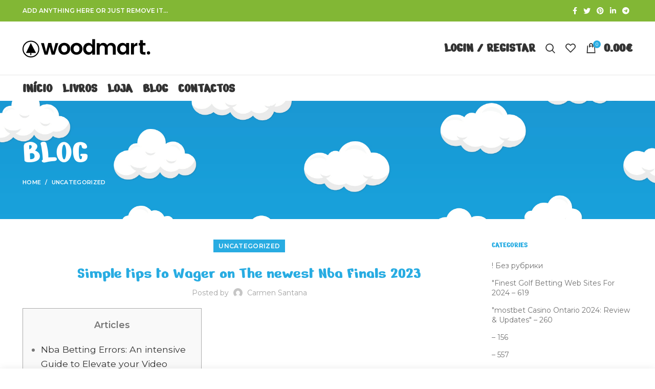

--- FILE ---
content_type: text/html; charset=UTF-8
request_url: https://www.rafaekiko.pt/simple-tips-to-wager-on-the-newest-nba-finals-2023/
body_size: 50596
content:
<!DOCTYPE html>
<html lang="pt-PT">
<head>
	<meta charset="UTF-8">
	<meta name="viewport" content="width=device-width, initial-scale=1.0, maximum-scale=1.0, user-scalable=no">
	<link rel="profile" href="http://gmpg.org/xfn/11">
	<link rel="pingback" href="https://www.rafaekiko.pt/xmlrpc.php">

			<script>window.MSInputMethodContext && document.documentMode && document.write('<script src="https://www.rafaekiko.pt/wp-content/themes/woodmart/js/libs/ie11CustomProperties.min.js"><\/script>');</script>
		<title>Simple tips to Wager on The newest Nba Finals 2023 &#8211; Rafa &amp; Kiko</title>
<meta name='robots' content='max-image-preview:large' />
<link rel='dns-prefetch' href='//www.googletagmanager.com' />
<link rel='dns-prefetch' href='//fonts.googleapis.com' />
<link rel='dns-prefetch' href='//s.w.org' />
<link rel="alternate" type="application/rss+xml" title="Rafa &amp; Kiko &raquo; Feed" href="https://www.rafaekiko.pt/feed/" />
<link rel="alternate" type="application/rss+xml" title="Rafa &amp; Kiko &raquo; Feed de comentários" href="https://www.rafaekiko.pt/comments/feed/" />
<link rel="alternate" type="application/rss+xml" title="Feed de comentários de Rafa &amp; Kiko &raquo; Simple tips to Wager on The newest Nba Finals 2023" href="https://www.rafaekiko.pt/simple-tips-to-wager-on-the-newest-nba-finals-2023/feed/" />
<link rel='stylesheet' id='wp-block-library-css'  href='//www.rafaekiko.pt/wp-content/cache/wpfc-minified/dibri9z5/bj6f6.css' type='text/css' media='all' />
<link rel='stylesheet' id='wc-blocks-vendors-style-css'  href='//www.rafaekiko.pt/wp-content/cache/wpfc-minified/g0v1l7gd/bj6f6.css' type='text/css' media='all' />
<link rel='stylesheet' id='wc-blocks-style-css'  href='//www.rafaekiko.pt/wp-content/cache/wpfc-minified/lclvwdzn/bj6f6.css' type='text/css' media='all' />
<link rel='stylesheet' id='rs-plugin-settings-css'  href='//www.rafaekiko.pt/wp-content/cache/wpfc-minified/d2mx8cqd/bj6f5.css' type='text/css' media='all' />
<style id='rs-plugin-settings-inline-css' type='text/css'>
#rs-demo-id {}
</style>
<style id='woocommerce-inline-inline-css' type='text/css'>
.woocommerce form .form-row .required { visibility: visible; }
</style>
<link rel='stylesheet' id='js_composer_front-css'  href='//www.rafaekiko.pt/wp-content/cache/wpfc-minified/e2vsgpmx/bj6f5.css' type='text/css' media='all' />
<link rel='stylesheet' id='bootstrap-css'  href='//www.rafaekiko.pt/wp-content/cache/wpfc-minified/lbdp1hfc/bj6f5.css' type='text/css' media='all' />
<link rel='stylesheet' id='woodmart-style-css'  href='//www.rafaekiko.pt/wp-content/cache/wpfc-minified/ei621g87/bj6f5.css' type='text/css' media='all' />
<link rel='stylesheet' id='wd-blog-base-css'  href='//www.rafaekiko.pt/wp-content/cache/wpfc-minified/lc4baed1/dnml1.css' type='text/css' media='all' />
<link rel='stylesheet' id='wd-wp-gutenberg-css'  href='//www.rafaekiko.pt/wp-content/cache/wpfc-minified/2qcx1hs5/bj6f5.css' type='text/css' media='all' />
<link rel='stylesheet' id='wd-wpcf7-css'  href='//www.rafaekiko.pt/wp-content/cache/wpfc-minified/qky7kkpa/bj6f5.css' type='text/css' media='all' />
<link rel='stylesheet' id='wd-mc4wp-css'  href='//www.rafaekiko.pt/wp-content/cache/wpfc-minified/kmqhxaqn/bj6f5.css' type='text/css' media='all' />
<link rel='stylesheet' id='wd-revolution-slider-css'  href='//www.rafaekiko.pt/wp-content/cache/wpfc-minified/77ytmct1/bj6f5.css' type='text/css' media='all' />
<link rel='stylesheet' id='wd-wpbakery-base-css'  href='//www.rafaekiko.pt/wp-content/cache/wpfc-minified/jz7ov916/bj6f5.css' type='text/css' media='all' />
<link rel='stylesheet' id='wd-woocommerce-base-css'  href='//www.rafaekiko.pt/wp-content/cache/wpfc-minified/7joehtqu/bj6f5.css' type='text/css' media='all' />
<link rel='stylesheet' id='child-style-css'  href='//www.rafaekiko.pt/wp-content/themes/woodmart-child/style.css?ver=6.0.4' type='text/css' media='all' />
<link rel='stylesheet' id='wd-social-icons-css'  href='//www.rafaekiko.pt/wp-content/cache/wpfc-minified/q8ylcwzg/bj6f5.css' type='text/css' media='all' />
<link rel='stylesheet' id='wd-owl-carousel-css'  href='//www.rafaekiko.pt/wp-content/cache/wpfc-minified/ee4d4etw/bj6f5.css' type='text/css' media='all' />
<link rel='stylesheet' id='wd-off-canvas-sidebar-css'  href='//www.rafaekiko.pt/wp-content/cache/wpfc-minified/kp9wipsw/btg6v.css' type='text/css' media='all' />
<link rel='stylesheet' id='wd-instagram-css'  href='//www.rafaekiko.pt/wp-content/cache/wpfc-minified/swoaw4s/dnml1.css' type='text/css' media='all' />
<link rel='stylesheet' id='wd-dividers-css'  href='//www.rafaekiko.pt/wp-content/cache/wpfc-minified/fth1o76o/bj6f5.css' type='text/css' media='all' />
<link rel='stylesheet' id='wd-scroll-top-css'  href='//www.rafaekiko.pt/wp-content/cache/wpfc-minified/eultxffe/bj6f5.css' type='text/css' media='all' />
<link rel='stylesheet' id='xts-style-theme_settings_default-css'  href='//www.rafaekiko.pt/wp-content/cache/wpfc-minified/kc5tywuc/bj6f5.css' type='text/css' media='all' />
<link rel='stylesheet' id='xts-google-fonts-css'  href='https://fonts.googleapis.com/css?family=Montserrat%3A400%2C600%7CJust+Another+Hand%3A400&#038;ver=6.0.4' type='text/css' media='all' />
<script type='text/javascript' src='https://www.rafaekiko.pt/wp-includes/js/jquery/jquery.min.js?ver=3.5.1' id='jquery-core-js'></script>
<script type='text/javascript' src='https://www.rafaekiko.pt/wp-includes/js/jquery/jquery-migrate.min.js?ver=3.3.2' id='jquery-migrate-js'></script>
<script type='text/javascript' src='https://www.rafaekiko.pt/wp-content/plugins/revslider/public/assets/js/rbtools.min.js?ver=6.4.8' id='tp-tools-js'></script>
<script type='text/javascript' src='https://www.rafaekiko.pt/wp-content/plugins/revslider/public/assets/js/rs6.min.js?ver=6.4.11' id='revmin-js'></script>
<script type='text/javascript' src='https://www.rafaekiko.pt/wp-content/plugins/woocommerce/assets/js/jquery-blockui/jquery.blockUI.min.js?ver=2.7.0-wc.5.7.1' id='jquery-blockui-js'></script>
<script type='text/javascript' id='wc-add-to-cart-js-extra'>
/* <![CDATA[ */
var wc_add_to_cart_params = {"ajax_url":"\/wp-admin\/admin-ajax.php","wc_ajax_url":"\/?wc-ajax=%%endpoint%%","i18n_view_cart":"Ver carrinho","cart_url":"https:\/\/www.rafaekiko.pt\/cart\/","is_cart":"","cart_redirect_after_add":"no"};
/* ]]> */
</script>
<script type='text/javascript' src='https://www.rafaekiko.pt/wp-content/plugins/woocommerce/assets/js/frontend/add-to-cart.min.js?ver=5.7.1' id='wc-add-to-cart-js'></script>
<script type='text/javascript' src='https://www.rafaekiko.pt/wp-content/plugins/js_composer/assets/js/vendors/woocommerce-add-to-cart.js?ver=6.6.0' id='vc_woocommerce-add-to-cart-js-js'></script>

<!-- Google Analytics snippet added by Site Kit -->
<script type='text/javascript' src='https://www.googletagmanager.com/gtag/js?id=UA-211638131-1' id='google_gtagjs-js' async></script>
<script type='text/javascript' id='google_gtagjs-js-after'>
window.dataLayer = window.dataLayer || [];function gtag(){dataLayer.push(arguments);}
gtag('set', 'linker', {"domains":["www.rafaekiko.pt"]} );
gtag("js", new Date());
gtag("set", "developer_id.dZTNiMT", true);
gtag("config", "UA-211638131-1", {"anonymize_ip":true});
</script>

<!-- End Google Analytics snippet added by Site Kit -->
<script type='text/javascript' src='https://www.rafaekiko.pt/wp-content/themes/woodmart/js/libs/device.min.js?ver=6.0.4' id='wd-device-library-js'></script>
<link rel="https://api.w.org/" href="https://www.rafaekiko.pt/wp-json/" /><link rel="alternate" type="application/json" href="https://www.rafaekiko.pt/wp-json/wp/v2/posts/7583" /><link rel="EditURI" type="application/rsd+xml" title="RSD" href="https://www.rafaekiko.pt/xmlrpc.php?rsd" />
<link rel="wlwmanifest" type="application/wlwmanifest+xml" href="https://www.rafaekiko.pt/wp-includes/wlwmanifest.xml" /> 
<meta name="generator" content="WordPress 5.7.14" />
<meta name="generator" content="WooCommerce 5.7.1" />
<link rel="canonical" href="https://www.rafaekiko.pt/simple-tips-to-wager-on-the-newest-nba-finals-2023/" />
<link rel='shortlink' href='https://www.rafaekiko.pt/?p=7583' />
<link rel="alternate" type="application/json+oembed" href="https://www.rafaekiko.pt/wp-json/oembed/1.0/embed?url=https%3A%2F%2Fwww.rafaekiko.pt%2Fsimple-tips-to-wager-on-the-newest-nba-finals-2023%2F" />
<link rel="alternate" type="text/xml+oembed" href="https://www.rafaekiko.pt/wp-json/oembed/1.0/embed?url=https%3A%2F%2Fwww.rafaekiko.pt%2Fsimple-tips-to-wager-on-the-newest-nba-finals-2023%2F&#038;format=xml" />
<meta name="generator" content="Site Kit by Google 1.44.0" /><meta name="theme-color" content="rgb(40,172,226)">			
						<noscript><style>.woocommerce-product-gallery{ opacity: 1 !important; }</style></noscript>
	<meta name="generator" content="Powered by WPBakery Page Builder - drag and drop page builder for WordPress."/>
<meta name="generator" content="Powered by Slider Revolution 6.4.11 - responsive, Mobile-Friendly Slider Plugin for WordPress with comfortable drag and drop interface." />
<link rel="icon" href="https://www.rafaekiko.pt/wp-content/uploads/2021/09/cropped-favicon-32x32.png" sizes="32x32" />
<link rel="icon" href="https://www.rafaekiko.pt/wp-content/uploads/2021/09/cropped-favicon-192x192.png" sizes="192x192" />
<link rel="apple-touch-icon" href="https://www.rafaekiko.pt/wp-content/uploads/2021/09/cropped-favicon-180x180.png" />
<meta name="msapplication-TileImage" content="https://www.rafaekiko.pt/wp-content/uploads/2021/09/cropped-favicon-270x270.png" />
<script type="text/javascript">function setREVStartSize(e){
			//window.requestAnimationFrame(function() {				 
				window.RSIW = window.RSIW===undefined ? window.innerWidth : window.RSIW;	
				window.RSIH = window.RSIH===undefined ? window.innerHeight : window.RSIH;	
				try {								
					var pw = document.getElementById(e.c).parentNode.offsetWidth,
						newh;
					pw = pw===0 || isNaN(pw) ? window.RSIW : pw;
					e.tabw = e.tabw===undefined ? 0 : parseInt(e.tabw);
					e.thumbw = e.thumbw===undefined ? 0 : parseInt(e.thumbw);
					e.tabh = e.tabh===undefined ? 0 : parseInt(e.tabh);
					e.thumbh = e.thumbh===undefined ? 0 : parseInt(e.thumbh);
					e.tabhide = e.tabhide===undefined ? 0 : parseInt(e.tabhide);
					e.thumbhide = e.thumbhide===undefined ? 0 : parseInt(e.thumbhide);
					e.mh = e.mh===undefined || e.mh=="" || e.mh==="auto" ? 0 : parseInt(e.mh,0);		
					if(e.layout==="fullscreen" || e.l==="fullscreen") 						
						newh = Math.max(e.mh,window.RSIH);					
					else{					
						e.gw = Array.isArray(e.gw) ? e.gw : [e.gw];
						for (var i in e.rl) if (e.gw[i]===undefined || e.gw[i]===0) e.gw[i] = e.gw[i-1];					
						e.gh = e.el===undefined || e.el==="" || (Array.isArray(e.el) && e.el.length==0)? e.gh : e.el;
						e.gh = Array.isArray(e.gh) ? e.gh : [e.gh];
						for (var i in e.rl) if (e.gh[i]===undefined || e.gh[i]===0) e.gh[i] = e.gh[i-1];
											
						var nl = new Array(e.rl.length),
							ix = 0,						
							sl;					
						e.tabw = e.tabhide>=pw ? 0 : e.tabw;
						e.thumbw = e.thumbhide>=pw ? 0 : e.thumbw;
						e.tabh = e.tabhide>=pw ? 0 : e.tabh;
						e.thumbh = e.thumbhide>=pw ? 0 : e.thumbh;					
						for (var i in e.rl) nl[i] = e.rl[i]<window.RSIW ? 0 : e.rl[i];
						sl = nl[0];									
						for (var i in nl) if (sl>nl[i] && nl[i]>0) { sl = nl[i]; ix=i;}															
						var m = pw>(e.gw[ix]+e.tabw+e.thumbw) ? 1 : (pw-(e.tabw+e.thumbw)) / (e.gw[ix]);					
						newh =  (e.gh[ix] * m) + (e.tabh + e.thumbh);
					}				
					if(window.rs_init_css===undefined) window.rs_init_css = document.head.appendChild(document.createElement("style"));					
					document.getElementById(e.c).height = newh+"px";
					window.rs_init_css.innerHTML += "#"+e.c+"_wrapper { height: "+newh+"px }";				
				} catch(e){
					console.log("Failure at Presize of Slider:" + e)
				}					   
			//});
		  };</script>
<style>
		
		</style><noscript><style> .wpb_animate_when_almost_visible { opacity: 1; }</style></noscript>			<style data-type="wd-style-root">
				.whb-top-bar .wd-dropdown {
	margin-top: 1px;
}

.whb-top-bar .wd-dropdown:after {
	height: 11px;
}


.whb-header-bottom .wd-dropdown {
	margin-top: 5px;
}

.whb-header-bottom .wd-dropdown:after {
	height: 15px;
}


.whb-header-bottom .wd-header-cats {
	margin-top: -1px;
	margin-bottom: -0px;
	height: calc(100% + 1px);
}


@media (min-width: 1025px) {
		.whb-top-bar-inner {
		height: 42px;
		max-height: 42px;
	}

		.whb-sticked .whb-top-bar-inner {
		height: 40px;
		max-height: 40px;
	}
		
		.whb-general-header-inner {
		height: 104px;
		max-height: 104px;
	}

		.whb-sticked .whb-general-header-inner {
		height: 60px;
		max-height: 60px;
	}
		
		.whb-header-bottom-inner {
		height: 50px;
		max-height: 50px;
	}

		.whb-sticked .whb-header-bottom-inner {
		height: 50px;
		max-height: 50px;
	}
		
	
	}

@media (max-width: 1024px) {
		.whb-top-bar-inner {
		height: 40px;
		max-height: 40px;
	}
	
		.whb-general-header-inner {
		height: 60px;
		max-height: 60px;
	}
	
	
	
	}
		
.whb-top-bar {
	background-color: rgba(130, 183, 53, 1);
}

.whb-general-header {
	border-color: rgba(129, 129, 129, 0.2);border-bottom-width: 1px;border-bottom-style: solid;
}
			</style>
			</head>

<body class="post-template-default single single-post postid-7583 single-format-standard theme-woodmart woocommerce-no-js wrapper-full-width  categories-accordion-on woodmart-ajax-shop-on offcanvas-sidebar-mobile offcanvas-sidebar-tablet wpb-js-composer js-comp-ver-6.6.0 vc_responsive">
				
		
	<div class="website-wrapper">

		
			<!-- HEADER -->
							<header class="whb-header whb-sticky-shadow whb-scroll-stick whb-sticky-real">
					<div class="whb-main-header">
	
<div class="whb-row whb-top-bar whb-not-sticky-row whb-with-bg whb-without-border whb-color-dark whb-flex-flex-middle">
	<div class="container">
		<div class="whb-flex-row whb-top-bar-inner">
			<div class="whb-column whb-col-left whb-visible-lg">
	
<div class="wd-header-text set-cont-mb-s reset-last-child "><strong class="color-white">ADD ANYTHING HERE OR JUST REMOVE IT…</strong></div>
</div>
<div class="whb-column whb-col-center whb-visible-lg whb-empty-column">
	</div>
<div class="whb-column whb-col-right whb-visible-lg">
	
			<div class="wd-social-icons text-left icons-design-default icons-size-small color-scheme-light social-share social-form-circle">
									<a rel="noopener noreferrer nofollow" href="https://www.facebook.com/sharer/sharer.php?u=https://www.rafaekiko.pt/simple-tips-to-wager-on-the-newest-nba-finals-2023/" target="_blank" class=" wd-social-icon social-facebook">
						<span class="wd-icon"></span>
											</a>
				
									<a rel="noopener noreferrer nofollow" href="https://twitter.com/share?url=https://www.rafaekiko.pt/simple-tips-to-wager-on-the-newest-nba-finals-2023/" target="_blank" class=" wd-social-icon social-twitter">
						<span class="wd-icon"></span>
											</a>
				
				
				
				
									<a rel="noopener noreferrer nofollow" href="https://pinterest.com/pin/create/button/?url=https://www.rafaekiko.pt/simple-tips-to-wager-on-the-newest-nba-finals-2023/&media=https://www.rafaekiko.pt/wp-includes/images/media/default.png&description=Simple+tips+to+Wager+on+The+newest+Nba+Finals+2023" target="_blank" class=" wd-social-icon social-pinterest">
						<span class="wd-icon"></span>
											</a>
				
				
									<a rel="noopener noreferrer nofollow" href="https://www.linkedin.com/shareArticle?mini=true&url=https://www.rafaekiko.pt/simple-tips-to-wager-on-the-newest-nba-finals-2023/" target="_blank" class=" wd-social-icon social-linkedin">
						<span class="wd-icon"></span>
											</a>
				
				
				
				
				
				
				
				
				
				
								
								
				
									<a rel="noopener noreferrer nofollow" href="https://telegram.me/share/url?url=https://www.rafaekiko.pt/simple-tips-to-wager-on-the-newest-nba-finals-2023/" target="_blank" class=" wd-social-icon social-tg">
						<span class="wd-icon"></span>
											</a>
								
				
			</div>

		</div>
<div class="whb-column whb-col-mobile whb-hidden-lg">
	
			<div class="wd-social-icons text-left icons-design-default icons-size-small color-scheme-light social-share social-form-circle">
									<a rel="noopener noreferrer nofollow" href="https://www.facebook.com/sharer/sharer.php?u=https://www.rafaekiko.pt/simple-tips-to-wager-on-the-newest-nba-finals-2023/" target="_blank" class=" wd-social-icon social-facebook">
						<span class="wd-icon"></span>
											</a>
				
									<a rel="noopener noreferrer nofollow" href="https://twitter.com/share?url=https://www.rafaekiko.pt/simple-tips-to-wager-on-the-newest-nba-finals-2023/" target="_blank" class=" wd-social-icon social-twitter">
						<span class="wd-icon"></span>
											</a>
				
				
				
				
									<a rel="noopener noreferrer nofollow" href="https://pinterest.com/pin/create/button/?url=https://www.rafaekiko.pt/simple-tips-to-wager-on-the-newest-nba-finals-2023/&media=https://www.rafaekiko.pt/wp-includes/images/media/default.png&description=Simple+tips+to+Wager+on+The+newest+Nba+Finals+2023" target="_blank" class=" wd-social-icon social-pinterest">
						<span class="wd-icon"></span>
											</a>
				
				
									<a rel="noopener noreferrer nofollow" href="https://www.linkedin.com/shareArticle?mini=true&url=https://www.rafaekiko.pt/simple-tips-to-wager-on-the-newest-nba-finals-2023/" target="_blank" class=" wd-social-icon social-linkedin">
						<span class="wd-icon"></span>
											</a>
				
				
				
				
				
				
				
				
				
				
								
								
				
									<a rel="noopener noreferrer nofollow" href="https://telegram.me/share/url?url=https://www.rafaekiko.pt/simple-tips-to-wager-on-the-newest-nba-finals-2023/" target="_blank" class=" wd-social-icon social-tg">
						<span class="wd-icon"></span>
											</a>
								
				
			</div>

		</div>
		</div>
	</div>
</div>

<div class="whb-row whb-general-header whb-not-sticky-row whb-without-bg whb-border-fullwidth whb-color-dark whb-flex-flex-middle">
	<div class="container">
		<div class="whb-flex-row whb-general-header-inner">
			<div class="whb-column whb-col-left whb-visible-lg">
	<div class="site-logo 
">
	<a href="https://www.rafaekiko.pt/" class="wd-logo wd-main-logo" rel="home">
		<img src="https://www.rafaekiko.pt/wp-content/themes/woodmart/images/wood-logo-dark.svg" alt="Rafa &amp; Kiko" style="max-width: 250px;" />	</a>
	</div>
</div>
<div class="whb-column whb-col-center whb-visible-lg whb-empty-column">
	</div>
<div class="whb-column whb-col-right whb-visible-lg">
	<div class="wd-header-my-account wd-tools-element wd-event-hover  wd-account-style-text">
			<a href="https://www.rafaekiko.pt/my-account/" title="Minha conta">
			<span class="wd-tools-icon">
							</span>
			<span class="wd-tools-text">
				Login / Registar			</span>
		</a>
		
		
					<div class="wd-dropdown wd-dropdown-register">
						<div class="login-dropdown-inner">
							<h3 class="login-title"><span>Entrar</span><a class="create-account-link" href="https://www.rafaekiko.pt/my-account/?action=register">Criar conta agora</a></h3>
										<form method="post" class="login woocommerce-form woocommerce-form-login " action="https://www.rafaekiko.pt/my-account/" >

				
				
				<p class="woocommerce-FormRow woocommerce-FormRow--wide form-row form-row-wide form-row-username">
					<label for="username">Nome de utilizador ou email&nbsp;<span class="required">*</span></label>
					<input type="text" class="woocommerce-Input woocommerce-Input--text input-text" name="username" id="username" autocomplete="username" value="" />
				</p>
				<p class="woocommerce-FormRow woocommerce-FormRow--wide form-row form-row-wide form-row-password">
					<label for="password">Password&nbsp;<span class="required">*</span></label>
					<input class="woocommerce-Input woocommerce-Input--text input-text" type="password" name="password" id="password" autocomplete="current-password" />
				</p>

				
				<p class="form-row">
					<input type="hidden" id="woocommerce-login-nonce" name="woocommerce-login-nonce" value="f6c547c6ca" /><input type="hidden" name="_wp_http_referer" value="/simple-tips-to-wager-on-the-newest-nba-finals-2023/" />										<button type="submit" class="button woocommerce-button woocommerce-form-login__submit" name="login" value="Log in">Log in</button>
				</p>

				<div class="login-form-footer">
					<a href="https://www.rafaekiko.pt/my-account/lost-password/" class="woocommerce-LostPassword lost_password">Perdeu a sua password?</a>
					<label class="woocommerce-form__label woocommerce-form__label-for-checkbox woocommerce-form-login__rememberme">
						<input class="woocommerce-form__input woocommerce-form__input-checkbox" name="rememberme" type="checkbox" value="forever" title="Lembrar Login" aria-label="Lembrar Login" /> <span>Lembrar Login</span>
					</label>
				</div>
				
				
				
			</form>

		
						</div>
					</div>
					</div>
<div class="wd-header-search wd-tools-element" title="Search">
	<a href="javascript:void(0);">
		<span class="wd-tools-icon">
					</span>
	</a>
	</div>

<div class="wd-header-wishlist wd-tools-element wd-style-icon" title="My Wishlist">
	<a href="https://www.rafaekiko.pt/wishlist/">
		<span class="wd-tools-icon">
			
					</span>
		<span class="wd-tools-text">
			Lista de desejos		</span>
	</a>
</div>

<div class="wd-header-cart wd-tools-element wd-design-2 cart-widget-opener">
	<a href="https://www.rafaekiko.pt/cart/" title="Carrinho de compras">
		<span class="wd-tools-icon wd-icon-alt">
													<span class="wd-cart-number">0 <span>items</span></span>
							</span>
		<span class="wd-tools-text">
			
			<span class="subtotal-divider">/</span>
						<span class="wd-cart-subtotal"><span class="woocommerce-Price-amount amount"><bdi>0.00<span class="woocommerce-Price-currencySymbol">&euro;</span></bdi></span></span>
				</span>
	</a>
	</div>
</div>
<div class="whb-column whb-mobile-left whb-hidden-lg">
	<div class="wd-tools-element wd-header-mobile-nav wd-style-text">
	<a href="#" rel="noffollow">
		<span class="wd-tools-icon">
					</span>
	
		<span class="wd-tools-text">Menu</span>
	</a>
</div><!--END wd-header-mobile-nav--></div>
<div class="whb-column whb-mobile-center whb-hidden-lg">
	<div class="site-logo 
">
	<a href="https://www.rafaekiko.pt/" class="wd-logo wd-main-logo" rel="home">
		<img src="https://www.rafaekiko.pt/wp-content/themes/woodmart/images/wood-logo-dark.svg" alt="Rafa &amp; Kiko" style="max-width: 140px;" />	</a>
	</div>
</div>
<div class="whb-column whb-mobile-right whb-hidden-lg">
	
<div class="wd-header-cart wd-tools-element wd-design-5 cart-widget-opener">
	<a href="https://www.rafaekiko.pt/cart/" title="Carrinho de compras">
		<span class="wd-tools-icon wd-icon-alt">
													<span class="wd-cart-number">0 <span>items</span></span>
							</span>
		<span class="wd-tools-text">
			
			<span class="subtotal-divider">/</span>
						<span class="wd-cart-subtotal"><span class="woocommerce-Price-amount amount"><bdi>0.00<span class="woocommerce-Price-currencySymbol">&euro;</span></bdi></span></span>
				</span>
	</a>
	</div>
</div>
		</div>
	</div>
</div>

<div class="whb-row whb-header-bottom whb-not-sticky-row whb-without-bg whb-without-border whb-color-dark whb-flex-flex-middle whb-hidden-mobile">
	<div class="container">
		<div class="whb-flex-row whb-header-bottom-inner">
			<div class="whb-column whb-col-left whb-visible-lg">
	<div class="wd-header-nav wd-header-main-nav text-left" role="navigation">
	<ul id="menu-menu" class="menu wd-nav wd-nav-main wd-style-default"><li id="menu-item-2700" class="menu-item menu-item-type-post_type menu-item-object-page menu-item-home menu-item-2700 item-level-0 menu-simple-dropdown wd-event-hover"><a href="https://www.rafaekiko.pt/" class="woodmart-nav-link"><span class="nav-link-text">Início</span></a></li>
<li id="menu-item-2616" class="menu-item menu-item-type-custom menu-item-object-custom menu-item-2616 item-level-0 menu-simple-dropdown wd-event-hover"><a href="https://www.rafaekiko.pt/categoria/livros/" class="woodmart-nav-link"><span class="nav-link-text">Livros</span></a></li>
<li id="menu-item-2658" class="menu-item menu-item-type-post_type menu-item-object-page menu-item-2658 item-level-0 menu-simple-dropdown wd-event-hover"><a href="https://www.rafaekiko.pt/loja/" class="woodmart-nav-link"><span class="nav-link-text">Loja</span></a></li>
<li id="menu-item-2618" class="menu-item menu-item-type-custom menu-item-object-custom menu-item-2618 item-level-0 menu-simple-dropdown wd-event-hover"><a href="#" class="woodmart-nav-link"><span class="nav-link-text">Blog</span></a></li>
<li id="menu-item-2620" class="menu-item menu-item-type-custom menu-item-object-custom menu-item-2620 item-level-0 menu-simple-dropdown wd-event-hover"><a href="#contactos" class="woodmart-nav-link"><span class="nav-link-text">Contactos</span></a></li>
</ul></div><!--END MAIN-NAV-->
</div>
<div class="whb-column whb-col-center whb-visible-lg whb-empty-column">
	</div>
<div class="whb-column whb-col-right whb-visible-lg whb-empty-column">
	</div>
<div class="whb-column whb-col-mobile whb-hidden-lg whb-empty-column">
	</div>
		</div>
	</div>
</div>
</div>
				</header><!--END MAIN HEADER-->
			
								<div class="main-page-wrapper">
		
						<div class="page-title page-title-default title-size-default title-design-default color-scheme-light title-blog" style="">
					<div class="container">
													<h3 class="entry-title title">Blog</h3>
												<div class="breadcrumbs" xmlns:v="http://rdf.data-vocabulary.org/#"><a href="https://www.rafaekiko.pt/" rel="v:url" property="v:title">Home</a> &raquo; <span><a rel="v:url" href="https://www.rafaekiko.pt/category/uncategorized/">Uncategorized</a></span> &raquo; </div><!-- .breadcrumbs -->					</div>
				</div>
			
		<!-- MAIN CONTENT AREA -->
				<div class="container">
			<div class="row content-layout-wrapper align-items-start">
		
		


<div class="site-content col-lg-9 col-12 col-md-9" role="main">

				
				
<article id="post-7583" class="post-single-page post-7583 post type-post status-publish format-standard hentry category-uncategorized">
	<div class="article-inner">
									<div class="meta-post-categories"><a href="https://www.rafaekiko.pt/category/uncategorized/" rel="category tag">Uncategorized</a></div>
			
							<h1 class="wd-entities-title title post-title">Simple tips to Wager on The newest Nba Finals 2023</h1>
			
							<div class="entry-meta wd-entry-meta">
								<ul class="entry-meta-list">
				
										<li class="modified-date"><time class="updated" datetime="2024-04-06T15:15:40+00:00">Abril 6, 2024</time></li>
					
																<li class="meta-author">
															Posted by																						<img alt='author-avatar' src='https://secure.gravatar.com/avatar/98afce7dc3800e433774876ec1368e5e?s=32&#038;d=mm&#038;r=g' srcset='https://secure.gravatar.com/avatar/98afce7dc3800e433774876ec1368e5e?s=64&#038;d=mm&#038;r=g 2x' class='avatar avatar-32 photo' height='32' width='32' loading='lazy'/>														<a href="https://www.rafaekiko.pt/author/carmen/" rel="author">
								<span class="vcard author author_name">
									<span class="fn">Carmen Santana</span>
								</span>
							</a>
						</li>
																																																														</ul>
						</div><!-- .entry-meta -->
								<header class="entry-header">
								
												<div class="post-date wd-post-date" onclick="">
				<span class="post-date-day">
					06				</span>
				<span class="post-date-month">
					Abr				</span>
			</div>
						
			</header><!-- .entry-header -->

		<div class="article-body-container">
			
							<div class="entry-content wd-entry-content">
					<div id="toc" style="background: #f9f9f9;border: 1px solid #aaa;margin-bottom: 1em;padding: 1em;width: 350px">
<p class="toctitle" style="font-weight: 700;text-align: center">Articles</p>
<ul class="toc_list">
<li><a href="#toc-0">Nba Betting Errors: An intensive Guide to Elevate your Video game Inside the 2023</a></li>
<li><a href="#toc-1">Free Playing Methods for All of the United states Sports</a></li>
<li><a href="#toc-2">Fantasy Baseball Information, Streamers And you may Forecasts To own Monday43djim Mccormick</a></li>
<li><a href="#toc-3">Why are Nba Betting Unique Otherwise Book?</a></li>
<li><a href="#toc-4">Free Nba Forecasts</a></li>
<li><a href="#toc-5">Caesars Promo Code Sbrbonus1000: Rating An advantage Wager As much as $1,100 To possess 76ers</a></li>
</ul>
</div>
<p>Type of Advertisements and Overtime and you can Buzzer Beater Protection. Basketball futures try bets to the incidents you to occur in the fresh apparently faraway future. Because the drapes increase on the long awaited Premier Category 2023 seasons, sports fans and you may fans international brace themselv&#8230; As we strategy the fresh dream playoffs, it is important to acknowledge the value of professionals. <span id="more-7583"></span> Labels such Utah&#8217;s newbie rim protector Walker Kessler (49percent), otherwise Matisse Thybulle (91percent) of the Portland Path Blazers along with his crazy deal and you may cut off number.</p>
<ul>
<li>Because the the fresh National Baseball League is one of the most closely spotted leagues for the a major international measure, it’s not surprising one to so many bettors would go to such lengths to earn specific a lot of money.</li>
<li>Just remember that , pursuing the season initiate, an informed bookmakers will no longer undertake bets on the future video game of this kind.</li>
<li>Siakam averaged 23.0 things, 5.0 rebounds, and you may six.0 assists more his prior four video game up against Phoenix.</li>
<li>The newest La Lakers server the new Memphis Grizzlies inside the a pivotal Online game 4 you to reads such essential-victory for the more youthful Grizzlies.</li>
<li>The newest Bulls have the base third of one&#8217;s NBA, making it possible for the brand new tenth-most what to other electricity forward.</li>
<li>The option is often sturdy, specially when high-character communities gamble.</li>
</ul>
<p>At the same time, if your power is actually capping rebounds segments, then those is going to be your focus when NBA prop betting. I do believe this is a level better way away from addressing assist props than just from the thinking about facilitate for every online game. It’s merely very important getting gambling for the players just who constantly lay their teammates inside a ranking to score. When consolidating prospective assists with a deep failing opponent and you may a game in which one another organizations enjoy at the a simple pace, you’lso are attending have a good chance of hitting your assist Overs.</p>
<h2 id="toc-0">Ladbrokes app ios &#8211; Nba Betting Mistakes: An intensive Help guide to Raise your Online game Inside the 2023</h2>
<p>I <a href="https://golfexperttips.com/ladbrokes/">ladbrokes app ios</a> believe Chicago are able to keep that it inside step 1 arms or even actually earn outright. Now that you&#8217;ve funded your own bookie membership, you could visit the betting eating plan and choose the newest bet we should generate. It can automatically be included in the bet slip-on which you might enter the risk matter. Once twice-checking so that the alternatives, possibility, and you can choice amount try proper, you may then complete the new wager and you may wait for the outcome. Lots of our best bookies render real time streaming so that you could potentially stick to the action live on your pc otherwise cellular equipment. With wagering are popular these days, it merely is practical there would be lots of beginners away here now seeking to frantically to figure all of it out.</p>
<h2 id="toc-1">Totally free Gambling Methods for All of the Usa Activities</h2>
<p><img src="https://ui.sportsbetting.ag/nts/images/mobile-betting-Real-player.jpg" alt="Simple tips to Wager on The newest Nba Finals 2023" border="0" align="right" style="padding: 10px"></p>
<p>That have more rating inside basketball and you may 1-, 2-, and you can step three-part containers offered, there are some key numbers to a target. In the basketball, typically the most popular winning margins are anywhere between 2 and you may 8 points. Those margins out of victory – 2, step three, cuatro, 5, six, 7, and you can 8 – are common close in volume in which it exist, nevertheless’s the brand new 7-section margin out of win this is the common. In reality, the newest Nets might even create finest instead Irving on the lineup, if you possibly could believe that.</p>
<h2 id="toc-2">Dream Basketball Resources, Streamers And you may Forecasts For Monday43djim Mccormick</h2>
<p>Find the NBA finals segments from the gambling web site of one&#8217;s alternatives and put a gamble to your slip. 1st section of this action should be to double-take a look at that which you before verifying your own choice. Don’t forget to look for the better NBA gambling bonuses ahead of placing your wagers. You could parlay certain NBA futures ahead of and you can inside the seasons, exactly what you could potentially wager on plus the possibility readily available have a tendency to believe the new Sportsbook. Very will accept a parlay away from NBA Winner, MVP and you can defensive pro of the season, however, there are many possible combos you can wager on.</p>
<h2 id="toc-3">What makes Nba Gaming Special Or Book?</h2>
<p><img src="https://publicintegrity.org/wp-content/uploads/2018/10/sportsbettingNCAA-500x500-c-default.jpg" alt="Simple tips to Wager on The newest Nba Finals 2023" style="padding: 20px" align="right" border="1"></p>
<p>You could potentially choice any denomination, however, one doesn’t sound like a bet one to’s most useful unless you had been 100percent sure the new Raptors manage win. For those who wager on the fresh Warriors, you would have to bet $one hundred in order to win $two hundred. If you possess the Golden State Fighters in the +200 as well as the Toronto Raptors at the -200, meaning the newest Raptors try recommended in order to win you to definitely video game, and also the Warriors will be the underdog.</p>
<p>To possess study of all of the crucial matchups regarding the NBA for the Friday, plunge for the the betting examine lower than. As usual, the greater amount of you understand and also the greater you know the overall game, the greater your odds of effective. Considering ESPN The newest Mag, the new NBA agenda is actually a raw one to and also by the amount of time the new Finals roll up to, players’ bodies are defeated in order to crap. Anyone is far more attracted to betting to your preferred and you can overs, rather than underdogs and you may less than, but depending on the social effect out of a team, they could become performing the alternative.</p>
<p>Las vegas, nevada features many legal sportsbooks, in addition to over 50 retail towns and various Vegas sports betting websites, to help you wager on sporting events in the. Overseas sportsbooks have acted since the a sanctuary to own on the internet football bettors for a long time. These types of sportsbooks aren&#8217;t courtroom in the Las vegas and we counsel you to place a real income bets that have judge Las vegas, nevada playing web sites only. Las vegas, nevada gamblers can also be bet on the internet or during the one of the best sportsbooks inside the Las vegas. Both choices take on numerous payment steps and gives a plethora of gaming possibilities.</p>
									</div><!-- .entry-content -->
			
			
					</div>
	</div>
</article><!-- #post -->




				<div class="wd-single-footer">						<div class="single-post-social">
							
			<div class="wd-social-icons text-center icons-design-colored icons-size-default color-scheme-dark social-share social-form-circle">
									<a rel="noopener noreferrer nofollow" href="https://www.facebook.com/sharer/sharer.php?u=https://www.rafaekiko.pt/simple-tips-to-wager-on-the-newest-nba-finals-2023/" target="_blank" class=" wd-social-icon social-facebook">
						<span class="wd-icon"></span>
											</a>
				
									<a rel="noopener noreferrer nofollow" href="https://twitter.com/share?url=https://www.rafaekiko.pt/simple-tips-to-wager-on-the-newest-nba-finals-2023/" target="_blank" class=" wd-social-icon social-twitter">
						<span class="wd-icon"></span>
											</a>
				
				
				
				
									<a rel="noopener noreferrer nofollow" href="https://pinterest.com/pin/create/button/?url=https://www.rafaekiko.pt/simple-tips-to-wager-on-the-newest-nba-finals-2023/&media=https://www.rafaekiko.pt/wp-includes/images/media/default.png&description=Simple+tips+to+Wager+on+The+newest+Nba+Finals+2023" target="_blank" class=" wd-social-icon social-pinterest">
						<span class="wd-icon"></span>
											</a>
				
				
									<a rel="noopener noreferrer nofollow" href="https://www.linkedin.com/shareArticle?mini=true&url=https://www.rafaekiko.pt/simple-tips-to-wager-on-the-newest-nba-finals-2023/" target="_blank" class=" wd-social-icon social-linkedin">
						<span class="wd-icon"></span>
											</a>
				
				
				
				
				
				
				
				
				
				
								
								
				
									<a rel="noopener noreferrer nofollow" href="https://telegram.me/share/url?url=https://www.rafaekiko.pt/simple-tips-to-wager-on-the-newest-nba-finals-2023/" target="_blank" class=" wd-social-icon social-tg">
						<span class="wd-icon"></span>
											</a>
								
				
			</div>

								</div>
					</div>

							<div class="single-post-navigation">
				 					<div class="blog-posts-nav-btn prev-btn">
													<div class="posts-nav-inner">
								<a href="https://www.rafaekiko.pt/free-wagers-no-release-the-kraken-free-spins-150-deposit-incentive-2024/">
									<span class="btn-label">Newer</span>
									<span class="wd-entities-title">Free Wagers No- release the kraken free spins 150 deposit Incentive 2024</span>
								</a>
							</div>
											</div>

											<div class="back-to-archive">
																					<a href="https://www.rafaekiko.pt/blog/"><span class="wd-tooltip">Back to list</span></a>
						</div>
					
					<div class="blog-posts-nav-btn next-btn">
													<div class="posts-nav-inner">
								<a href="https://www.rafaekiko.pt/an-educated-las-vegas-harbors-and-online-the-jack-in-the-box-slot-machine-gambling-enterprises-to-own-usa-professionals/">
									<span class="btn-label">Older</span>
									   <span class="wd-entities-title">An educated Las vegas Harbors and online the jack in the box slot machine Gambling enterprises To own Usa Professionals</span>
								</a>
							</div>
											</div>
			</div>
		
				
				
<div id="comments" class="comments-area">

	
	
</div><!-- #comments -->

		
</div><!-- .site-content -->


	
<aside class="sidebar-container col-lg-3 col-md-3 col-12 order-last sidebar-right area-sidebar-1" role="complementary">
			<div class="widget-heading">
			<div class="close-side-widget wd-action-btn wd-style-text wd-cross-icon">
				<a href="#" rel="nofollow noopener">fechar</a>
			</div>
		</div>
		<div class="widget-area">
				<div id="categories-6" class="wd-widget widget sidebar-widget widget_categories"><h5 class="widget-title">Categories</h5>
			<ul>
					<li class="cat-item cat-item-261"><a href="https://www.rafaekiko.pt/category/bez-rubriki/">! Без рубрики</a>
</li>
	<li class="cat-item cat-item-733"><a href="https://www.rafaekiko.pt/category/finest-golf-betting-web-sites-for-2024-725/" title="€365 bonus is redeemed in installments based on Status Points received.  -">&quot;Finest Golf Betting Web Sites For 2024 &#8211; 619</a>
</li>
	<li class="cat-item cat-item-751"><a href="https://www.rafaekiko.pt/category/mostbet-casino-ontario-2024-review-amp-updates-424/" title="-">&quot;mostbet Casino Ontario 2024: Review &amp; Updates&quot; &#8211; 260</a>
</li>
	<li class="cat-item cat-item-305"><a href="https://www.rafaekiko.pt/category/246/" title="İlk depozit 1xbet bonus saytda ibtidai dəfə qeydiyyatdan keçən istifadəçilər ötrü əlçatandırMərclər. - антиэкспресс 1xbet">&#8211; 156</a>
</li>
	<li class="cat-item cat-item-311"><a href="https://www.rafaekiko.pt/category/476/" title="Veb saytına keçin, Mərclər və səhifənin yuxarı sağ küncündə yaşıl &quot;Qeydiyyatdan keç&quot; düyməsini secin. - 1xbet mobi live">&#8211; 557</a>
</li>
	<li class="cat-item cat-item-279"><a href="https://www.rafaekiko.pt/category/1/">1</a>
</li>
	<li class="cat-item cat-item-291"><a href="https://www.rafaekiko.pt/category/1-xbet-android-ios-indir-t%c9%99tbiq-973/" title="Bəlkə bir şey olduğunda və ya 1xbet Türkiyə və Ərəb ölkələri də əlavə olunur. - промокод для 1xbet">1 xBet Android iOS indir Tətbiq &#8211; 137</a>
</li>
	<li class="cat-item cat-item-322"><a href="https://www.rafaekiko.pt/category/1-xbet-android-ios-indir-t%c9%99tbiq-932/" title="Mobil platforma ayrıca bəhs və idman xidmətlərinə çıxışı təmin edir. - odemeler@1xbet-team.com">1 xBet Android iOS indir Tətbiq &#8211; 950</a>
</li>
	<li class="cat-item cat-item-120"><a href="https://www.rafaekiko.pt/category/10-pachka/">10 pachka</a>
</li>
	<li class="cat-item cat-item-744"><a href="https://www.rafaekiko.pt/category/11275-ru/">11275_ru</a>
</li>
	<li class="cat-item cat-item-153"><a href="https://www.rafaekiko.pt/category/1daycasino777-org/">1daycasino777.org</a>
</li>
	<li class="cat-item cat-item-386"><a href="https://www.rafaekiko.pt/category/1win-az-casino/">1Win AZ Casino</a>
</li>
	<li class="cat-item cat-item-275"><a href="https://www.rafaekiko.pt/category/1win-azerbajany/">1win Azerbajany</a>
</li>
	<li class="cat-item cat-item-306"><a href="https://www.rafaekiko.pt/category/1win-azerbaycan-giris-login-v%c9%99-qeydiyyat-yukle-computational-creativity-lab-keio-university-sfc-895/" title="Azərbaycanlı istifadəçilər bu applikasiyanı əlavə tənzimləmələrə tələb olmadan asanlıqla quraşdıra bilərlər. - 1xbet старая версия сайта">1win Azerbaycan Giriş Login Və Qeydiyyat Yukle Computational Creativity Lab Keio University Sfc &#8211; 379</a>
</li>
	<li class="cat-item cat-item-196"><a href="https://www.rafaekiko.pt/category/1win-bonus/">1WIN Bonus</a>
</li>
	<li class="cat-item cat-item-382"><a href="https://www.rafaekiko.pt/category/1win-brazil/">1win Brazil</a>
</li>
	<li class="cat-item cat-item-390"><a href="https://www.rafaekiko.pt/category/1win-casino-brasil/">1WIN Casino Brasil</a>
</li>
	<li class="cat-item cat-item-298"><a href="https://www.rafaekiko.pt/category/1win-guncel-giris-adresi-1win-engelsiz-yeni-giris-52/" title="İstənilən keçid, siyahı, matç yayımı və ya slot maşınının tərtibatı son dərəcə sadədir və gecikmədən açılır. - слоты по 10 копеек 1xbet список">1Win Güncel Giriş Adresi 1Win Engelsiz Yeni Giriş &#8211; 27</a>
</li>
	<li class="cat-item cat-item-341"><a href="https://www.rafaekiko.pt/category/1win-lucky-jet-%e1%90%88-pul-strategiya-ve-hedis-qaydalari-ucun-shah-lucky-jet-oyunu-223/">1win Lucky Jet ᐈ Pul, Strategiya Və Hədis Qaydaları üçün şah Lucky Jet Oyunu &#8211; 487</a>
</li>
	<li class="cat-item cat-item-380"><a href="https://www.rafaekiko.pt/category/1win-official-in-russia/">1WIN Official In Russia</a>
</li>
	<li class="cat-item cat-item-379"><a href="https://www.rafaekiko.pt/category/1win-turkiye/">1win Turkiye</a>
</li>
	<li class="cat-item cat-item-403"><a href="https://www.rafaekiko.pt/category/1win-uzbekistan/">1win uzbekistan</a>
</li>
	<li class="cat-item cat-item-332"><a href="https://www.rafaekiko.pt/category/1win-yukle-android-apk-ve-ios-app-2023-mufte-indir-2-292/">1win Yüklə Android Apk Və Ios App 2023 Müftə Indir 2 &#8211; 995</a>
</li>
	<li class="cat-item cat-item-310"><a href="https://www.rafaekiko.pt/category/1win-yukl%c9%99-android-apk-v%c9%99-ios-app-2023-pulsuz-indir-kazino-163/" title="Oyunda Avto qoyuluş və Avto götürmə funksiyaları ilə mərclərinizi avtomatik qaydada da həyata keçirə bilərsiniz. - слоты по 10 копеек 1xbet">1win Yüklə Android Apk Və Ios App 2023 Pulsuz Indir Kazino &#8211; 994</a>
</li>
	<li class="cat-item cat-item-319"><a href="https://www.rafaekiko.pt/category/1win-yukle-android-apk-ve-ios-app-2023-pulsuz-indir-my-blog-blog-blinkblink-828/" title="Hazırda mövsümün keçirildiyi istənilən diviziona mərc etmək imkanı əldə edəcəklər. - 1xbet old mobile version">1win Yüklə Android Apk Və Ios App 2023 Pulsuz Indir My Blog Blog Blinkblink &#8211; 652</a>
</li>
	<li class="cat-item cat-item-233"><a href="https://www.rafaekiko.pt/category/1xbet-argentina/">1xbet Argentina</a>
</li>
	<li class="cat-item cat-item-441"><a href="https://www.rafaekiko.pt/category/1xbet-az-casino/">1xbet AZ Casino</a>
</li>
	<li class="cat-item cat-item-263"><a href="https://www.rafaekiko.pt/category/1xbet-azerbajan/">1xbet Azerbajan</a>
</li>
	<li class="cat-item cat-item-309"><a href="https://www.rafaekiko.pt/category/1xbet-azerbaycan-giris-login-v%c9%99-qeydiyyat-yukle-my-blog-431/" title="Addım proqramın ən əndam yeniləmələri haqqında elan əldə edə biləcəyiniz səhifəni araşdırmaqdır. - versiyası əsasında yükləyə">1xbet Azerbaycan Giriş Login Və Qeydiyyat Yukle My Blog &#8211; 371</a>
</li>
	<li class="cat-item cat-item-297"><a href="https://www.rafaekiko.pt/category/1xbet-azerbaycan-qeydiyyat-mobi-seyr%c9%99k-yukle-elaqe-nomre-kimiya-enviro-care-engineering-847/" title="Yeganə ziddiyyət ondadır ki, ümumən hesablamaları ölkənin milli valyutası ilə apara bilərəm. - 1xbet lucky bet">1xbet Azerbaycan Qeydiyyat Mobi Seyrək Yukle Elaqe Nomre Kimiya Enviro Care Engineering &#8211; 646</a>
</li>
	<li class="cat-item cat-item-243"><a href="https://www.rafaekiko.pt/category/1xbet-azerbaycan1xbet-az-merc-sayti-en-yaxsi-bukmeker-1xbet-azerbaycan-merc-oyunlari-1xbet-az-azerbaycan-merc-saytlari-646/" title="1xBet az proqramı vasitəsilə mərc edənlər nəinki idmana və e-idmana mərc edə, həm də kazinolara və televiziya oyunlarına çıxış əldə edə bilərlər. - www.1xbet-azerbaijan2.com">1xbet Azerbaycan,1xbet az merc saytı, en yaxsi bukmeker 1xbet Azerbaycan merc oyunlari, 1xbet az, Azerbaycan merc saytlari 646</a>
</li>
	<li class="cat-item cat-item-257"><a href="https://www.rafaekiko.pt/category/1xbet-azerbaydjan/">1xbet Azerbaydjan</a>
</li>
	<li class="cat-item cat-item-329"><a href="https://www.rafaekiko.pt/category/1xbet-az%c9%99rbaycan-yukle-android-v%c9%99-iphone-bonus-100-giris-idman-m%c9%99rcl%c9%99ri-649/" title="Bu, iOS və Android iş sistemi olan ümumən telefonlar və planşetlər üçün mövcuddur. - 1xbet promo code india">1xbet Azərbaycan Yükle Android Və Iphone: Bonus 100 , Giriş, Idman Mərcləri &#8211; 481</a>
</li>
	<li class="cat-item cat-item-406"><a href="https://www.rafaekiko.pt/category/1xbet-casino-az/">1xbet Casino AZ</a>
</li>
	<li class="cat-item cat-item-151"><a href="https://www.rafaekiko.pt/category/2/">2</a>
</li>
	<li class="cat-item cat-item-489"><a href="https://www.rafaekiko.pt/category/2024-ylnda-en-yi-casino-siteleri-deneme-bonuslar/">2024-Yılında-En-İyi-Casino-Siteleri-Deneme-Bonusları.html</a>
</li>
	<li class="cat-item cat-item-696"><a href="https://www.rafaekiko.pt/category/212/">212</a>
</li>
	<li class="cat-item cat-item-262"><a href="https://www.rafaekiko.pt/category/5/">5</a>
</li>
	<li class="cat-item cat-item-246"><a href="https://www.rafaekiko.pt/category/50-free-spinow-bez-depozytu-w-kasynie-vulkan-vegas-319/" title="Za drugi depozyt w wysokości od 60 do 199 zł możesz otrzymać bonus reload 125% + 50 darmowych spinów w automacie Doom of Dead. - vulkanvegas15.pl">50 Free Spinów bez depozytu w kasynie Vulkan Vegas 319</a>
</li>
	<li class="cat-item cat-item-272"><a href="https://www.rafaekiko.pt/category/742/" title="CompStore.Az internet-maqazini yeni aksiya həyata keçirir. - 1win">742</a>
</li>
	<li class="cat-item cat-item-409"><a href="https://www.rafaekiko.pt/category/7slots/">7slots</a>
</li>
	<li class="cat-item cat-item-349"><a href="https://www.rafaekiko.pt/category/7slots-twitter/">7slots twitter</a>
</li>
	<li class="cat-item cat-item-483"><a href="https://www.rafaekiko.pt/category/a-legitimate-mail-order-bride-2/">a legitimate mail order bride</a>
</li>
	<li class="cat-item cat-item-154"><a href="https://www.rafaekiko.pt/category/activeslots555-org/">activeslots555.org</a>
</li>
	<li class="cat-item cat-item-156"><a href="https://www.rafaekiko.pt/category/activeslots777-org/">activeslots777.org</a>
</li>
	<li class="cat-item cat-item-144"><a href="https://www.rafaekiko.pt/category/ai-chatbots/">AI Chatbots</a>
</li>
	<li class="cat-item cat-item-284"><a href="https://www.rafaekiko.pt/category/ai-news/">AI News</a>
</li>
	<li class="cat-item cat-item-535"><a href="https://www.rafaekiko.pt/category/annapolis-junction-online-installment-loans/">Annapolis Junction online installment loans</a>
</li>
	<li class="cat-item cat-item-200"><a href="https://www.rafaekiko.pt/category/anonymous/" title="anonymous">anonymous</a>
</li>
	<li class="cat-item cat-item-100"><a href="https://www.rafaekiko.pt/category/are-mail-order-brides-illegal/">Are Mail Order Brides Illegal</a>
</li>
	<li class="cat-item cat-item-259"><a href="https://www.rafaekiko.pt/category/articles/">articles</a>
</li>
	<li class="cat-item cat-item-455"><a href="https://www.rafaekiko.pt/category/artificial-intelligence/">Artificial intelligence</a>
</li>
	<li class="cat-item cat-item-457"><a href="https://www.rafaekiko.pt/category/artificial-intelligence-ai/">Artificial intelligence (AI)</a>
</li>
	<li class="cat-item cat-item-377"><a href="https://www.rafaekiko.pt/category/arts-entertainment-music/" title="Arts &amp; Entertainment, Music">Arts &amp; Entertainment, Music</a>
</li>
	<li class="cat-item cat-item-69"><a href="https://www.rafaekiko.pt/category/asian-dating/">asian dating</a>
</li>
	<li class="cat-item cat-item-157"><a href="https://www.rafaekiko.pt/category/asiasloty-org/">asiasloty.org</a>
</li>
	<li class="cat-item cat-item-159"><a href="https://www.rafaekiko.pt/category/automaty777-org/">automaty777.org</a>
</li>
	<li class="cat-item cat-item-160"><a href="https://www.rafaekiko.pt/category/automaty999-org/">automaty999.org</a>
</li>
	<li class="cat-item cat-item-559"><a href="https://www.rafaekiko.pt/category/average-age-of-mail-order-bride-2/">average age of mail order bride</a>
</li>
	<li class="cat-item cat-item-475"><a href="https://www.rafaekiko.pt/category/average-price-of-mail-order-bride-2/">average price of mail order bride</a>
</li>
	<li class="cat-item cat-item-251"><a href="https://www.rafaekiko.pt/category/aviator-mobile-apps-how-to-download-on-android-130/" title="If a player loses, then they would decrease the bet size by one unit. - mostbet">Aviator Mobile Apps How to Download on Android? 130</a>
</li>
	<li class="cat-item cat-item-338"><a href="https://www.rafaekiko.pt/category/avis-casino-vegas-plus-avis-et-test-detaille-810/">Avis casino Vegas Plus : avis et test détaillé &#8211; 507</a>
</li>
	<li class="cat-item cat-item-270"><a href="https://www.rafaekiko.pt/category/azerbajany-mostbet/">Azerbajany Mostbet</a>
</li>
	<li class="cat-item cat-item-121"><a href="https://www.rafaekiko.pt/category/bahis/">Bahis</a>
</li>
	<li class="cat-item cat-item-193"><a href="https://www.rafaekiko.pt/category/bahis-sitesi-2/">bahis sitesi</a>
</li>
	<li class="cat-item cat-item-125"><a href="https://www.rafaekiko.pt/category/bahsegel/">Bahsegel</a>
</li>
	<li class="cat-item cat-item-654"><a href="https://www.rafaekiko.pt/category/balktan-daha-fazlas-big-bass-bonanza-slotunun/">Balıktan-Daha-Fazlası-Big-Bass-Bonanza-Slotunun-Büyüleyici-Özellikleri.html</a>
</li>
	<li class="cat-item cat-item-722"><a href="https://www.rafaekiko.pt/category/banda/" title="Banda">Banda</a>
</li>
	<li class="cat-item cat-item-97"><a href="https://www.rafaekiko.pt/category/beautiful-women/">beautiful women</a>
</li>
	<li class="cat-item cat-item-484"><a href="https://www.rafaekiko.pt/category/bed-bahis-724/">bed-bahis-724</a>
</li>
	<li class="cat-item cat-item-651"><a href="https://www.rafaekiko.pt/category/bellevue-bad-credit-installment-loans-2/">Bellevue bad credit installment loans</a>
</li>
	<li class="cat-item cat-item-155"><a href="https://www.rafaekiko.pt/category/best-countries-to-meet-a-wife/">Best Countries To Meet A Wife</a>
</li>
	<li class="cat-item cat-item-171"><a href="https://www.rafaekiko.pt/category/best-country-to-find-a-wife/">Best Country To Find A Wife</a>
</li>
	<li class="cat-item cat-item-86"><a href="https://www.rafaekiko.pt/category/best-dating-sites/">best dating sites</a>
</li>
	<li class="cat-item cat-item-515"><a href="https://www.rafaekiko.pt/category/best-mail-order-bride-company-2/">best mail order bride company</a>
</li>
	<li class="cat-item cat-item-574"><a href="https://www.rafaekiko.pt/category/best-mail-order-bride-countries-2/">best mail order bride countries</a>
</li>
	<li class="cat-item cat-item-509"><a href="https://www.rafaekiko.pt/category/best-mail-order-bride-country-2/">best mail order bride country</a>
</li>
	<li class="cat-item cat-item-527"><a href="https://www.rafaekiko.pt/category/best-mail-order-bride-service-2/">best mail order bride service</a>
</li>
	<li class="cat-item cat-item-476"><a href="https://www.rafaekiko.pt/category/best-place-to-get-a-mail-order-bride-2/">best place to get a mail order bride</a>
</li>
	<li class="cat-item cat-item-473"><a href="https://www.rafaekiko.pt/category/best-place-to-get-mail-order-bride-2/">best place to get mail order bride</a>
</li>
	<li class="cat-item cat-item-481"><a href="https://www.rafaekiko.pt/category/best-real-mail-order-bride-sites-2/">best real mail order bride sites</a>
</li>
	<li class="cat-item cat-item-494"><a href="https://www.rafaekiko.pt/category/best-reputation-mail-order-bride-2/">best reputation mail order bride</a>
</li>
	<li class="cat-item cat-item-437"><a href="https://www.rafaekiko.pt/category/bet10/">bet10</a>
</li>
	<li class="cat-item cat-item-440"><a href="https://www.rafaekiko.pt/category/bet10-casino/">bet10 casino</a>
</li>
	<li class="cat-item cat-item-456"><a href="https://www.rafaekiko.pt/category/bet10-casino-2/">bet10-casino</a>
</li>
	<li class="cat-item cat-item-315"><a href="https://www.rafaekiko.pt/category/betano-ao-vivo-entenda-como-fazer-apostas-em-tempo-real-722/" title="Feito isso, resta selecionar o seu método de pagamento selecto e escolher o valor do depósito.  - 1xbet registration bangladesh">Betano Ao Vivo: Entenda Como Fazer Apostas Em Tempo Real &#8211; 224</a>
</li>
	<li class="cat-item cat-item-122"><a href="https://www.rafaekiko.pt/category/bettilt/">Bettilt</a>
</li>
	<li class="cat-item cat-item-436"><a href="https://www.rafaekiko.pt/category/big-bass-bonanza-en-guvenilir-site-oyun-ncelemesi/">Big-Bass-Bonanza-En-Güvenilir-Site&#8212;Oyun-İncelemesi.html</a>
</li>
	<li class="cat-item cat-item-438"><a href="https://www.rafaekiko.pt/category/bigger-bass-bonanza-demo-turkce-oyunu-deneyin-html/">Bigger-Bass-Bonanza-Demo-Türkçe-Oyunu-Deneyin.html</a>
</li>
	<li class="cat-item cat-item-115"><a href="https://www.rafaekiko.pt/category/bitcoin-news/">Bitcoin News</a>
</li>
	<li class="cat-item cat-item-78"><a href="https://www.rafaekiko.pt/category/bitcoin-trading/">Bitcoin Trading</a>
</li>
	<li class="cat-item cat-item-82"><a href="https://www.rafaekiko.pt/category/black/">black</a>
</li>
	<li class="cat-item cat-item-736"><a href="https://www.rafaekiko.pt/category/black-seo-links/">black-seo-links</a>
</li>
	<li class="cat-item cat-item-80"><a href="https://www.rafaekiko.pt/category/blog/">blog</a>
</li>
	<li class="cat-item cat-item-335"><a href="https://www.rafaekiko.pt/category/boas-vindas-do-bingo-betmotion-731/">Boas-vindas Do Bingo Betmotion &#8211; 197</a>
</li>
	<li class="cat-item cat-item-135"><a href="https://www.rafaekiko.pt/category/body-vitamin-com-ua/">body-vitamin.com.ua</a>
</li>
	<li class="cat-item cat-item-563"><a href="https://www.rafaekiko.pt/category/bon-site-web-de-marige-par-correspondance-141/">bon site Web de mariГ©e par correspondance</a>
</li>
	<li class="cat-item cat-item-464"><a href="https://www.rafaekiko.pt/category/bons-sites-de-marige-par-correspondance-45/">bons sites de mariГ©e par correspondance</a>
</li>
	<li class="cat-item cat-item-127"><a href="https://www.rafaekiko.pt/category/bookkeeping/">Bookkeeping</a>
</li>
	<li class="cat-item cat-item-304"><a href="https://www.rafaekiko.pt/category/bootcamp-de-programacao-2/">Bootcamp de programação</a>
</li>
	<li class="cat-item cat-item-299"><a href="https://www.rafaekiko.pt/category/bootcamp-programacao/">Bootcamp programação</a>
</li>
	<li class="cat-item cat-item-614"><a href="https://www.rafaekiko.pt/category/boutte-installment-loans-near-me-2/">Boutte installment loans near me</a>
</li>
	<li class="cat-item cat-item-613"><a href="https://www.rafaekiko.pt/category/braymer-personal-installment-loans-2/">Braymer personal installment loans</a>
</li>
	<li class="cat-item cat-item-503"><a href="https://www.rafaekiko.pt/category/bride-order-mail-agency-2/">bride order mail agency</a>
</li>
	<li class="cat-item cat-item-137"><a href="https://www.rafaekiko.pt/category/brocade-com-ua/">brocade.com.ua</a>
</li>
	<li class="cat-item cat-item-575"><a href="https://www.rafaekiko.pt/category/buenos-sitios-de-novias-por-correo-2/">buenos sitios de novias por correo</a>
</li>
	<li class="cat-item cat-item-413"><a href="https://www.rafaekiko.pt/category/business-home-based-business/" title="Business, Home Based Business">Business, Home Based Business</a>
</li>
	<li class="cat-item cat-item-430"><a href="https://www.rafaekiko.pt/category/business-marketing/" title="Business, Marketing">Business, Marketing</a>
</li>
	<li class="cat-item cat-item-634"><a href="https://www.rafaekiko.pt/category/buy-a-cheap-essay-online-2/">buy a cheap essay online</a>
</li>
	<li class="cat-item cat-item-590"><a href="https://www.rafaekiko.pt/category/buy-essay-online-for-cheap-2/">buy essay online for cheap</a>
</li>
	<li class="cat-item cat-item-499"><a href="https://www.rafaekiko.pt/category/buying-a-mail-order-bride-2/">buying a mail order bride</a>
</li>
	<li class="cat-item cat-item-738"><a href="https://www.rafaekiko.pt/category/can-someone-write-an-essay-for-me-2/">can someone write an essay for me</a>
</li>
	<li class="cat-item cat-item-701"><a href="https://www.rafaekiko.pt/category/canadian-guaranteed-installment-loans-for-bad-2/">Canadian guaranteed installment loans for bad credit</a>
</li>
	<li class="cat-item cat-item-453"><a href="https://www.rafaekiko.pt/category/canl-slot-oyunlar-1-1/">canlı-slot-oyunları_1_1</a>
</li>
	<li class="cat-item cat-item-189"><a href="https://www.rafaekiko.pt/category/casino/">casino</a>
</li>
	<li class="cat-item cat-item-334"><a href="https://www.rafaekiko.pt/category/casino-bonus-ohne-einzahlung-2024-aktuell-gratis-echtgeld-boni-63/">Casino Bonus Ohne Einzahlung 2024 Aktuell Gratis Echtgeld Boni &#8211; 722</a>
</li>
	<li class="cat-item cat-item-448"><a href="https://www.rafaekiko.pt/category/casino-oyunlar-sweet-bonanza-buyuk-kazanclar-html/">Casino-Oyunları-Sweet-Bonanza&#8212;Büyük-Kazançlar.html</a>
</li>
	<li class="cat-item cat-item-368"><a href="https://www.rafaekiko.pt/category/casino-yontemleri-rehberi-rkppz/">casino-yontemleri-rehberi-rkppz</a>
</li>
	<li class="cat-item cat-item-161"><a href="https://www.rafaekiko.pt/category/casinoluxth-org/">casinoluxth.org</a>
</li>
	<li class="cat-item cat-item-238"><a href="https://www.rafaekiko.pt/category/casinos/">casinos</a>
</li>
	<li class="cat-item cat-item-265"><a href="https://www.rafaekiko.pt/category/casinoslot/">casinoslot</a>
</li>
	<li class="cat-item cat-item-452"><a href="https://www.rafaekiko.pt/category/casinovale-kullanc-yorumlar-ve-bonuslar-html/">Casinovale-Kullanıcı-Yorumları-ve-Bonuslar.html</a>
</li>
	<li class="cat-item cat-item-642"><a href="https://www.rafaekiko.pt/category/castle-rock-guaranteed-installment-loans-for-bad-2/">Castle Rock guaranteed installment loans for bad credit</a>
</li>
	<li class="cat-item cat-item-117"><a href="https://www.rafaekiko.pt/category/chatbot-news/">Chatbot News</a>
</li>
	<li class="cat-item cat-item-130"><a href="https://www.rafaekiko.pt/category/chatbot-reviews/">Chatbot Reviews</a>
</li>
	<li class="cat-item cat-item-591"><a href="https://www.rafaekiko.pt/category/cheap-and-fast-essay-writing-service-2/">cheap and fast essay writing service</a>
</li>
	<li class="cat-item cat-item-691"><a href="https://www.rafaekiko.pt/category/cheap-college-essay-writing-service-2/">cheap college essay writing service</a>
</li>
	<li class="cat-item cat-item-746"><a href="https://www.rafaekiko.pt/category/cheap-custom-essay-2/">cheap custom essay</a>
</li>
	<li class="cat-item cat-item-717"><a href="https://www.rafaekiko.pt/category/cheap-custom-essay-service-2/">cheap custom essay service</a>
</li>
	<li class="cat-item cat-item-600"><a href="https://www.rafaekiko.pt/category/cheap-essay-buy-2/">cheap essay buy</a>
</li>
	<li class="cat-item cat-item-718"><a href="https://www.rafaekiko.pt/category/cheap-essay-online-2/">cheap essay online</a>
</li>
	<li class="cat-item cat-item-748"><a href="https://www.rafaekiko.pt/category/cheap-essay-papers-for-sale-2/">cheap essay papers for sale</a>
</li>
	<li class="cat-item cat-item-631"><a href="https://www.rafaekiko.pt/category/cheap-essay-papers-online-2/">cheap essay papers online</a>
</li>
	<li class="cat-item cat-item-692"><a href="https://www.rafaekiko.pt/category/cheap-essay-writer-2/">cheap essay writer</a>
</li>
	<li class="cat-item cat-item-633"><a href="https://www.rafaekiko.pt/category/cheap-essay-writing-24-2/">cheap essay writing 24</a>
</li>
	<li class="cat-item cat-item-630"><a href="https://www.rafaekiko.pt/category/cheap-essay-writing-24-hr-2/">cheap essay writing 24 hr</a>
</li>
	<li class="cat-item cat-item-687"><a href="https://www.rafaekiko.pt/category/cheap-essay-writing-service-fast-2/">cheap essay writing service fast</a>
</li>
	<li class="cat-item cat-item-675"><a href="https://www.rafaekiko.pt/category/cheap-fast-essay-writing-services-2/">cheap fast essay writing services</a>
</li>
	<li class="cat-item cat-item-625"><a href="https://www.rafaekiko.pt/category/cheap-online-essay-writer-2/">cheap online essay writer</a>
</li>
	<li class="cat-item cat-item-715"><a href="https://www.rafaekiko.pt/category/cheap-professional-essay-writers-2/">cheap professional essay writers</a>
</li>
	<li class="cat-item cat-item-685"><a href="https://www.rafaekiko.pt/category/cheap-reflective-essay-proofreading-website-online-2/">cheap reflective essay proofreading website online</a>
</li>
	<li class="cat-item cat-item-747"><a href="https://www.rafaekiko.pt/category/cheap-write-my-essay-2/">cheap write my essay</a>
</li>
	<li class="cat-item cat-item-607"><a href="https://www.rafaekiko.pt/category/clinton-online-installment-loans-instant-approval/">Clinton online installment loans instant approval</a>
</li>
	<li class="cat-item cat-item-433"><a href="https://www.rafaekiko.pt/category/clover-link-rtp-deerleri-ve-kazanc-puclar-html/">Clover-Link-RTP-Değerleri-ve-Kazanç-İpuçları.html</a>
</li>
	<li class="cat-item cat-item-237"><a href="https://www.rafaekiko.pt/category/codere-argentina/">Codere Argentina</a>
</li>
	<li class="cat-item cat-item-235"><a href="https://www.rafaekiko.pt/category/codere-italy/">Codere Italy</a>
</li>
	<li class="cat-item cat-item-615"><a href="https://www.rafaekiko.pt/category/coeburn-online-installment-loans-2/">Coeburn online installment loans</a>
</li>
	<li class="cat-item cat-item-537"><a href="https://www.rafaekiko.pt/category/columbia-online-installment-loans/">Columbia online installment loans</a>
</li>
	<li class="cat-item cat-item-506"><a href="https://www.rafaekiko.pt/category/comment-faire-une-marige-par-correspondance-106/">Comment faire une mariГ©e par correspondance</a>
</li>
	<li class="cat-item cat-item-366"><a href="https://www.rafaekiko.pt/category/communications-mobile-phones/" title="Communications, Mobile Phones">Communications, Mobile Phones</a>
</li>
	<li class="cat-item cat-item-501"><a href="https://www.rafaekiko.pt/category/comprar-una-novia-por-correo-2/">comprar una novia por correo</a>
</li>
	<li class="cat-item cat-item-411"><a href="https://www.rafaekiko.pt/category/computers-data-recovery/" title="Computers, Data Recovery">Computers, Data Recovery</a>
</li>
	<li class="cat-item cat-item-429"><a href="https://www.rafaekiko.pt/category/computers-software/" title="Computers, Software">Computers, Software</a>
</li>
	<li class="cat-item cat-item-638"><a href="https://www.rafaekiko.pt/category/connecticut-online-installment-loans-instant-2/">Connecticut online installment loans instant approval</a>
</li>
	<li class="cat-item cat-item-389"><a href="https://www.rafaekiko.pt/category/content1/">content1</a>
</li>
	<li class="cat-item cat-item-388"><a href="https://www.rafaekiko.pt/category/content2/">content2</a>
</li>
	<li class="cat-item cat-item-124"><a href="https://www.rafaekiko.pt/category/conversation-chatbot-s/">Conversation ChatBot&#039;s</a>
</li>
	<li class="cat-item cat-item-567"><a href="https://www.rafaekiko.pt/category/correo-de-la-novia-orden-2/">correo de la novia orden</a>
</li>
	<li class="cat-item cat-item-461"><a href="https://www.rafaekiko.pt/category/correo-orden-de-cuentos-reales-de-novias-2/">correo orden de cuentos reales de novias</a>
</li>
	<li class="cat-item cat-item-525"><a href="https://www.rafaekiko.pt/category/correo-orden-novia-wiki-2/">correo orden novia wiki</a>
</li>
	<li class="cat-item cat-item-554"><a href="https://www.rafaekiko.pt/category/correo-orden-novia-wikipedia-2/">correo orden novia wikipedia</a>
</li>
	<li class="cat-item cat-item-573"><a href="https://www.rafaekiko.pt/category/costo-promedio-de-la-novia-del-pedido-por-correo-2/">costo promedio de la novia del pedido por correo</a>
</li>
	<li class="cat-item cat-item-649"><a href="https://www.rafaekiko.pt/category/crofton-guaranteed-installment-loans-for-bad-2/">Crofton guaranteed installment loans for bad credit</a>
</li>
	<li class="cat-item cat-item-660"><a href="https://www.rafaekiko.pt/category/crypto-bots/">Crypto bots</a>
</li>
	<li class="cat-item cat-item-81"><a href="https://www.rafaekiko.pt/category/crypto-news/">Crypto News</a>
</li>
	<li class="cat-item cat-item-674"><a href="https://www.rafaekiko.pt/category/crypto-platform-2/">Crypto platform</a>
</li>
	<li class="cat-item cat-item-129"><a href="https://www.rafaekiko.pt/category/cryptocurrency-exchange/">Cryptocurrency exchange</a>
</li>
	<li class="cat-item cat-item-140"><a href="https://www.rafaekiko.pt/category/cryptocurrency-news/">Cryptocurrency News</a>
</li>
	<li class="cat-item cat-item-287"><a href="https://www.rafaekiko.pt/category/cryptocurrency-service/">Cryptocurrency service</a>
</li>
	<li class="cat-item cat-item-597"><a href="https://www.rafaekiko.pt/category/custom-cheap-essay-proofreading-website-usa-2/">custom cheap essay proofreading website usa</a>
</li>
	<li class="cat-item cat-item-592"><a href="https://www.rafaekiko.pt/category/custom-essay-writing-cheap-2/">custom essay writing cheap</a>
</li>
	<li class="cat-item cat-item-469"><a href="https://www.rafaekiko.pt/category/cgimo-casarse-con-una-novia-por-correo-147/">cГіmo casarse con una novia por correo</a>
</li>
	<li class="cat-item cat-item-73"><a href="https://www.rafaekiko.pt/category/dating/">dating</a>
</li>
	<li class="cat-item cat-item-173"><a href="https://www.rafaekiko.pt/category/dating-a-ukrainian-woman-tips/">Dating A Ukrainian Woman Tips</a>
</li>
	<li class="cat-item cat-item-112"><a href="https://www.rafaekiko.pt/category/dating-agencies-in-ukraine/">Dating Agencies In Ukraine</a>
</li>
	<li class="cat-item cat-item-214"><a href="https://www.rafaekiko.pt/category/dating-colombian-women/">dating colombian women</a>
</li>
	<li class="cat-item cat-item-92"><a href="https://www.rafaekiko.pt/category/dating-for-men/">dating for men</a>
</li>
	<li class="cat-item cat-item-163"><a href="https://www.rafaekiko.pt/category/dating-foreign-women/">Dating Foreign Women</a>
</li>
	<li class="cat-item cat-item-210"><a href="https://www.rafaekiko.pt/category/dating-over-40/">dating over 40</a>
</li>
	<li class="cat-item cat-item-93"><a href="https://www.rafaekiko.pt/category/dating-tips/">Dating Tips</a>
</li>
	<li class="cat-item cat-item-532"><a href="https://www.rafaekiko.pt/category/dede-casinoda-gates-of-olympus-slot-oyunuyla-ansnz/">Dede-Casinoda-Gates-of-Olympus-Slot-Oyunuyla-Şansınızı-Deneyin.html</a>
</li>
	<li class="cat-item cat-item-608"><a href="https://www.rafaekiko.pt/category/delta-installment-loans-near-me-2/">Delta installment loans near me</a>
</li>
	<li class="cat-item cat-item-626"><a href="https://www.rafaekiko.pt/category/deneme-bonusu-veren-siteler-listesi-guvenilir-ve/">Deneme-Bonusu-Veren-Siteler-Listesi-Güvenilir-ve-Karlı-Seçenekler.html</a>
</li>
	<li class="cat-item cat-item-538"><a href="https://www.rafaekiko.pt/category/deridder-online-installment-loans/">Deridder online installment loans</a>
</li>
	<li class="cat-item cat-item-110"><a href="https://www.rafaekiko.pt/category/driver-for-windows-10/">Driver for Windows 10</a>
</li>
	<li class="cat-item cat-item-102"><a href="https://www.rafaekiko.pt/category/driver-updater-software/">Driver Updater Software</a>
</li>
	<li class="cat-item cat-item-549"><a href="https://www.rafaekiko.pt/category/durchschnittspreis-fg%d1%98r-eine-versandbestellbraut-16/">Durchschnittspreis fГјr eine Versandbestellbraut</a>
</li>
	<li class="cat-item cat-item-328"><a href="https://www.rafaekiko.pt/category/e-idman-m%c9%99rc-saytlari-azerbaycan-strategiya-v%c9%99-canli-bahis-960/" title="Artıq balansınıza pul qoya, maraqlandığınız bölməni seçib qazancları əldə etməyə başlaya bilərsiniz. - virtual idman məlumat">E-İdman Mərc Saytları Azerbaycan Strategiya və Canlı Bahis &#8211; 355</a>
</li>
	<li class="cat-item cat-item-555"><a href="https://www.rafaekiko.pt/category/echter-mail-bestellung-brautservice-2/">Echter Mail -Bestellung Brautservice</a>
</li>
	<li class="cat-item cat-item-134"><a href="https://www.rafaekiko.pt/category/education/">Education</a>
</li>
	<li class="cat-item cat-item-635"><a href="https://www.rafaekiko.pt/category/egt-slotlarda-jackpot-kazananlarn-hikayeleri-html/">EGT-Slotlarda-Jackpot-Kazananların-Hikayeleri.html</a>
</li>
	<li class="cat-item cat-item-447"><a href="https://www.rafaekiko.pt/category/en-yi-deneme-bonusu-veren-bahis-siteleri-forum-2/">En-İyi-Deneme-Bonusu-Veren-Bahis-Siteleri-Forum-Önerileri.html</a>
</li>
	<li class="cat-item cat-item-443"><a href="https://www.rafaekiko.pt/category/en-yi-sweet-bonanza-bahis-deneyimi-icin-tuyolar/">En-İyi-Sweet-Bonanza-Bahis-Deneyimi-için-Tüyolar.html</a>
</li>
	<li class="cat-item cat-item-176"><a href="https://www.rafaekiko.pt/category/essay/">Essay</a>
</li>
	<li class="cat-item cat-item-676"><a href="https://www.rafaekiko.pt/category/essay-writing-on-fast-food-2/">essay writing on fast food</a>
</li>
	<li class="cat-item cat-item-750"><a href="https://www.rafaekiko.pt/category/essay-writing-service-fast-2/">essay writing service fast</a>
</li>
	<li class="cat-item cat-item-370"><a href="https://www.rafaekiko.pt/category/fashion-clothing/" title="Fashion, Clothing">Fashion, Clothing</a>
</li>
	<li class="cat-item cat-item-719"><a href="https://www.rafaekiko.pt/category/fast-cheap-essay-2/">fast cheap essay</a>
</li>
	<li class="cat-item cat-item-694"><a href="https://www.rafaekiko.pt/category/fast-cheap-essay-writing-service-2/">fast cheap essay writing service</a>
</li>
	<li class="cat-item cat-item-740"><a href="https://www.rafaekiko.pt/category/fast-custom-essay-writing-service-2/">fast custom essay writing service</a>
</li>
	<li class="cat-item cat-item-212"><a href="https://www.rafaekiko.pt/category/filipino-women-for-marriage/">filipino women for marriage</a>
</li>
	<li class="cat-item cat-item-147"><a href="https://www.rafaekiko.pt/category/fin-tech-2/">Fin Tech</a>
</li>
	<li class="cat-item cat-item-423"><a href="https://www.rafaekiko.pt/category/finance-currency-trading/" title="Finance, Currency Trading">Finance, Currency Trading</a>
</li>
	<li class="cat-item cat-item-392"><a href="https://www.rafaekiko.pt/category/finance-investing/" title="Finance, Investing">Finance, Investing</a>
</li>
	<li class="cat-item cat-item-415"><a href="https://www.rafaekiko.pt/category/finance-loans/" title="Finance, Loans">Finance, Loans</a>
</li>
	<li class="cat-item cat-item-558"><a href="https://www.rafaekiko.pt/category/find-a-bride-2/">find a bride</a>
</li>
	<li class="cat-item cat-item-213"><a href="https://www.rafaekiko.pt/category/find-a-bride-online/">find a bride online</a>
</li>
	<li class="cat-item cat-item-589"><a href="https://www.rafaekiko.pt/category/find-a-mail-order-bride-2/">find a mail order bride</a>
</li>
	<li class="cat-item cat-item-562"><a href="https://www.rafaekiko.pt/category/find-mail-order-bride-2/">find mail order bride</a>
</li>
	<li class="cat-item cat-item-118"><a href="https://www.rafaekiko.pt/category/fintech/">FinTech</a>
</li>
	<li class="cat-item cat-item-256"><a href="https://www.rafaekiko.pt/category/first-date-game/">First Date Game</a>
</li>
	<li class="cat-item cat-item-732"><a href="https://www.rafaekiko.pt/category/football-betting-tips-regarding-today-free-sports-tips-mostbet-prediction-596/" title="In betting, props will also be called proposition bets in some areas.  -">Football Betting Tips Regarding Today Free Sports Tips Mostbet Prediction &#8211; 130</a>
</li>
	<li class="cat-item cat-item-111"><a href="https://www.rafaekiko.pt/category/forex-trading/">Forex Trading</a>
</li>
	<li class="cat-item cat-item-343"><a href="https://www.rafaekiko.pt/category/formal-veb-sayti-baglayin%ef%b8%8f-gur-odenishler-adi-bonuslar-butun-bunlar-sizi-pin-up-casinoda-gozleyir-248/">Formal Veb Saytı Bağlayın️ Gur Ödənişlər, Adi Bonuslar, Bütün Bunlar Sizi Pin Up Casinoda Gözləyir &#8211; 407</a>
</li>
	<li class="cat-item cat-item-644"><a href="https://www.rafaekiko.pt/category/fort-morga-guaranteed-installment-loans-for-bad-2/">Fort Morga guaranteed installment loans for bad credit</a>
</li>
	<li class="cat-item cat-item-169"><a href="https://www.rafaekiko.pt/category/freze-com-ua/">freze.com.ua</a>
</li>
	<li class="cat-item cat-item-105"><a href="https://www.rafaekiko.pt/category/from-ua-com/">from-ua.com</a>
</li>
	<li class="cat-item cat-item-742"><a href="https://www.rafaekiko.pt/category/g/">g</a>
</li>
	<li class="cat-item cat-item-226"><a href="https://www.rafaekiko.pt/category/game/">game</a>
</li>
	<li class="cat-item cat-item-181"><a href="https://www.rafaekiko.pt/category/game-emulator-roms-for-android/">Game Emulator Roms For Android</a>
</li>
	<li class="cat-item cat-item-95"><a href="https://www.rafaekiko.pt/category/gameinside-ua/">gameinside.ua</a>
</li>
	<li class="cat-item cat-item-451"><a href="https://www.rafaekiko.pt/category/gates-of-olympus-oyunu-nasl-oynanr/">gates-of-olympus-oyunu-nasıl-oynanır</a>
</li>
	<li class="cat-item cat-item-531"><a href="https://www.rafaekiko.pt/category/gates-of-olympus-slotta-kazanmann-stratejileri/">Gates-of-Olympus-Slotta-Kazanmanın-Stratejileri-Dede-Casinoda-Şansı-Yakalayın.html</a>
</li>
	<li class="cat-item cat-item-735"><a href="https://www.rafaekiko.pt/category/golicino/">Golicino</a>
</li>
	<li class="cat-item cat-item-636"><a href="https://www.rafaekiko.pt/category/goz-alc-grafikler-ve-heyecan-netent-slot/">Göz-Alıcı-Grafikler-ve-Heyecan-NetEnt-Slot-Oyunlarındaki-Yenilikler.html</a>
</li>
	<li class="cat-item cat-item-90"><a href="https://www.rafaekiko.pt/category/guides/">guides</a>
</li>
	<li class="cat-item cat-item-446"><a href="https://www.rafaekiko.pt/category/guvenilir-lisansl-kumar-siteleri-en-yi-secenekler/">Güvenilir-Lisanslı-Kumar-Siteleri-En-İyi-Seçenekler.html</a>
</li>
	<li class="cat-item cat-item-530"><a href="https://www.rafaekiko.pt/category/guvenilir-slot-oyunlar-kazanmann-srlarn-kefedin/">Güvenilir-Slot-Oyunlar-Kazanmanın-Sırlarını-Keşfedin.html</a>
</li>
	<li class="cat-item cat-item-405"><a href="https://www.rafaekiko.pt/category/guvenilir-slot-siteleri-1/">güvenilir-slot-siteleri_1</a>
</li>
	<li class="cat-item cat-item-360"><a href="https://www.rafaekiko.pt/category/gym-news/">Gym News</a>
</li>
	<li class="cat-item cat-item-356"><a href="https://www.rafaekiko.pt/category/hazir-cv-formasi-yukle-2023-pdf-word-ingilis-azerbaycan-dilinde-pulsuz-cv-formalari-193/" title="Mostbet kazinosunun rəsmi saytının dizaynı şəfəqli rənglərlə bəzədilib. - ">Hazir Cv Formasi Yukle 2023 Pdf Word Ingilis Azerbaycan Dilinde Pulsuz Cv Formalari &#8211; 220</a>
</li>
	<li class="cat-item cat-item-373"><a href="https://www.rafaekiko.pt/category/health-fitness-acne/" title="Health &amp; Fitness, Acne">Health &amp; Fitness, Acne</a>
</li>
	<li class="cat-item cat-item-465"><a href="https://www.rafaekiko.pt/category/heig%d1%9feste-mail-bestellung-braut-68/">heiГџeste Mail -Bestellung Braut</a>
</li>
	<li class="cat-item cat-item-281"><a href="https://www.rafaekiko.pt/category/hightech-news/">Hightech News</a>
</li>
	<li class="cat-item cat-item-421"><a href="https://www.rafaekiko.pt/category/home-family-hobbies/" title="Home &amp; Family, Hobbies">Home &amp; Family, Hobbies</a>
</li>
	<li class="cat-item cat-item-79"><a href="https://www.rafaekiko.pt/category/hookup/">hookup</a>
</li>
	<li class="cat-item cat-item-71"><a href="https://www.rafaekiko.pt/category/hookup-sites/">hookup sites</a>
</li>
	<li class="cat-item cat-item-508"><a href="https://www.rafaekiko.pt/category/hot-mail-order-bride-2/">hot mail order bride</a>
</li>
	<li class="cat-item cat-item-466"><a href="https://www.rafaekiko.pt/category/how-do-mail-order-bride-work-2/">how do mail order bride work</a>
</li>
	<li class="cat-item cat-item-514"><a href="https://www.rafaekiko.pt/category/how-does-mail-order-bride-works-2/">how does mail order bride works</a>
</li>
	<li class="cat-item cat-item-528"><a href="https://www.rafaekiko.pt/category/how-to-date-a-mail-order-bride-2/">how to date a mail order bride</a>
</li>
	<li class="cat-item cat-item-276"><a href="https://www.rafaekiko.pt/category/how-to-date-someone-internationally/">How To Date Someone Internationally</a>
</li>
	<li class="cat-item cat-item-480"><a href="https://www.rafaekiko.pt/category/how-to-do-mail-order-bride-2/">how to do mail order bride</a>
</li>
	<li class="cat-item cat-item-109"><a href="https://www.rafaekiko.pt/category/how-to-find-someone-in-a-different-country/">How To Find Someone In A Different Country</a>
</li>
	<li class="cat-item cat-item-266"><a href="https://www.rafaekiko.pt/category/how-to-have-a-small-wedding/">How To Have A Small Wedding</a>
</li>
	<li class="cat-item cat-item-565"><a href="https://www.rafaekiko.pt/category/how-to-mail-order-a-bride-2/">how to mail order a bride</a>
</li>
	<li class="cat-item cat-item-470"><a href="https://www.rafaekiko.pt/category/how-to-marry-a-mail-order-bride-2/">how to marry a mail order bride</a>
</li>
	<li class="cat-item cat-item-645"><a href="https://www.rafaekiko.pt/category/hugo-guaranteed-installment-loans-for-bad-credit-2/">Hugo guaranteed installment loans for bad credit</a>
</li>
	<li class="cat-item cat-item-187"><a href="https://www.rafaekiko.pt/category/iclub-com-ua/">iclub.com.ua</a>
</li>
	<li class="cat-item cat-item-708"><a href="https://www.rafaekiko.pt/category/idabel-guaranteed-installment-loans-for-bad-credit-2/">Idabel guaranteed installment loans for bad credit no credit check</a>
</li>
	<li class="cat-item cat-item-188"><a href="https://www.rafaekiko.pt/category/ilovemybaby-com-ua/">ilovemybaby.com.ua</a>
</li>
	<li class="cat-item cat-item-258"><a href="https://www.rafaekiko.pt/category/india-mostbet/">India Mostbet</a>
</li>
	<li class="cat-item cat-item-172"><a href="https://www.rafaekiko.pt/category/inex-com-ua/">inex.com.ua</a>
</li>
	<li class="cat-item cat-item-142"><a href="https://www.rafaekiko.pt/category/install-drivers/">Install Drivers</a>
</li>
	<li class="cat-item cat-item-754"><a href="https://www.rafaekiko.pt/category/installmentloansvirginia-2-guaranteed-installment-2/">installmentloansvirginia (2) guaranteed installment loans for bad credit no credit check</a>
</li>
	<li class="cat-item cat-item-372"><a href="https://www.rafaekiko.pt/category/internet-business-ebooks/" title="Internet Business, Ebooks">Internet Business, Ebooks</a>
</li>
	<li class="cat-item cat-item-364"><a href="https://www.rafaekiko.pt/category/internet-business-ezine-publishing/" title="Internet Business, Ezine Publishing">Internet Business, Ezine Publishing</a>
</li>
	<li class="cat-item cat-item-553"><a href="https://www.rafaekiko.pt/category/is-mail-order-bride-safe-2/">is mail order bride safe</a>
</li>
	<li class="cat-item cat-item-578"><a href="https://www.rafaekiko.pt/category/is-mail-order-bride-worth-it-2/">is mail order bride worth it</a>
</li>
	<li class="cat-item cat-item-513"><a href="https://www.rafaekiko.pt/category/ist-die-versandbraut-real-2/">Ist die Versandbraut real</a>
</li>
	<li class="cat-item cat-item-229"><a href="https://www.rafaekiko.pt/category/it-education-3/">IT Education</a>
</li>
	<li class="cat-item cat-item-230"><a href="https://www.rafaekiko.pt/category/it-vacancies/">IT Vacancies</a>
</li>
	<li class="cat-item cat-item-152"><a href="https://www.rafaekiko.pt/category/it-vakansii-2/">IT Вакансії</a>
</li>
	<li class="cat-item cat-item-126"><a href="https://www.rafaekiko.pt/category/it-obrazovanie/">IT Образование</a>
</li>
	<li class="cat-item cat-item-295"><a href="https://www.rafaekiko.pt/category/it-osvita-2/">IT Освіта</a>
</li>
	<li class="cat-item cat-item-182"><a href="https://www.rafaekiko.pt/category/itlviv-org-ua/">itlviv.org.ua</a>
</li>
	<li class="cat-item cat-item-75"><a href="https://www.rafaekiko.pt/category/japanese-mail-order-bride/">japanese mail order bride</a>
</li>
	<li class="cat-item cat-item-177"><a href="https://www.rafaekiko.pt/category/jomasport-com-ua/">jomasport.com.ua</a>
</li>
	<li class="cat-item cat-item-149"><a href="https://www.rafaekiko.pt/category/karabasmedia/">karabasmedia</a>
</li>
	<li class="cat-item cat-item-96"><a href="https://www.rafaekiko.pt/category/karabasmedia-com/">karabasmedia.com</a>
</li>
	<li class="cat-item cat-item-755"><a href="https://www.rafaekiko.pt/category/kazan/">Kazan</a>
</li>
	<li class="cat-item cat-item-504"><a href="https://www.rafaekiko.pt/category/kazanc-cin-taktikler-meritking-news-slot/">Kazanç-İçin-Taktikler-Meritking-News-Slot-Oyunlarında-Nasıl-Başarılı-Olursunuz.html</a>
</li>
	<li class="cat-item cat-item-579"><a href="https://www.rafaekiko.pt/category/kazandrma-saatleri-ile-slot-oyunlar-en-yi/">Kazandırma-Saatleri-ile-Slot-Oyunlar-En-İyi-Stratejiler.html</a>
</li>
	<li class="cat-item cat-item-106"><a href="https://www.rafaekiko.pt/category/kievtime-com/">kievtime.com</a>
</li>
	<li class="cat-item cat-item-683"><a href="https://www.rafaekiko.pt/category/king-johnnie/">king johnnie</a>
</li>
	<li class="cat-item cat-item-179"><a href="https://www.rafaekiko.pt/category/konvektors-kiev-ua/">konvektors.kiev.ua</a>
</li>
	<li class="cat-item cat-item-353"><a href="https://www.rafaekiko.pt/category/kosmos/">kosmos</a>
</li>
	<li class="cat-item cat-item-145"><a href="https://www.rafaekiko.pt/category/krippa/">krippa</a>
</li>
	<li class="cat-item cat-item-454"><a href="https://www.rafaekiko.pt/category/kumar-oyunlar-sitesi-2/">kumar-oyunları-sitesi_2</a>
</li>
	<li class="cat-item cat-item-539"><a href="https://www.rafaekiko.pt/category/la-junta-online-installment-loans-2/">La Junta online installment loans</a>
</li>
	<li class="cat-item cat-item-541"><a href="https://www.rafaekiko.pt/category/la-marige-par-correspondance-en-vaut-la-peine-102/">La mariГ©e par correspondance en vaut la peine</a>
</li>
	<li class="cat-item cat-item-517"><a href="https://www.rafaekiko.pt/category/lailliset-postimyyntiyritykset-2/">lailliset postimyyntiyritykset</a>
</li>
	<li class="cat-item cat-item-98"><a href="https://www.rafaekiko.pt/category/latin-brides/">latin brides</a>
</li>
	<li class="cat-item cat-item-76"><a href="https://www.rafaekiko.pt/category/latin-women-online/">latin women online</a>
</li>
	<li class="cat-item cat-item-184"><a href="https://www.rafaekiko.pt/category/latinas-for-marriage/">Latinas For Marriage</a>
</li>
	<li class="cat-item cat-item-116"><a href="https://www.rafaekiko.pt/category/learning-to-let-go-of-someone-you-love/">learning to let go of someone you love</a>
</li>
	<li class="cat-item cat-item-734"><a href="https://www.rafaekiko.pt/category/legal-online-gambling-and-casino-307/" title="However, you can gamble on college teams outside of the particular state.  -">Legal Online Gambling And Casino &#8211; 947</a>
</li>
	<li class="cat-item cat-item-543"><a href="https://www.rafaekiko.pt/category/leggit-mail-bestellen-brautseiten-2/">Leggit Mail bestellen Brautseiten</a>
</li>
	<li class="cat-item cat-item-486"><a href="https://www.rafaekiko.pt/category/legit-mail-order-russian-bride-2/">legit mail order russian bride</a>
</li>
	<li class="cat-item cat-item-498"><a href="https://www.rafaekiko.pt/category/legitimate-mail-order-bride-2/">legitimate mail order bride</a>
</li>
	<li class="cat-item cat-item-472"><a href="https://www.rafaekiko.pt/category/legitimate-mail-order-bride-site-2/">legitimate mail order bride site</a>
</li>
	<li class="cat-item cat-item-545"><a href="https://www.rafaekiko.pt/category/legitime-mail-bestellen-brautwebsites-2/">legitime Mail bestellen Brautwebsites</a>
</li>
	<li class="cat-item cat-item-548"><a href="https://www.rafaekiko.pt/category/legitimer-versandauftragsbrautservice-2/">legitimer Versandauftragsbrautservice</a>
</li>
	<li class="cat-item cat-item-277"><a href="https://www.rafaekiko.pt/category/leovegas-finland/">LeoVegas Finland</a>
</li>
	<li class="cat-item cat-item-236"><a href="https://www.rafaekiko.pt/category/leovegas-india/">LeoVegas India</a>
</li>
	<li class="cat-item cat-item-234"><a href="https://www.rafaekiko.pt/category/leovegas-irland/">LeoVegas Irland</a>
</li>
	<li class="cat-item cat-item-278"><a href="https://www.rafaekiko.pt/category/leovegas-sweden/">LeoVegas Sweden</a>
</li>
	<li class="cat-item cat-item-678"><a href="https://www.rafaekiko.pt/category/leramiss/">Leramiss</a>
</li>
	<li class="cat-item cat-item-550"><a href="https://www.rafaekiko.pt/category/lesbian-mail-order-bride-reddit-2/">lesbian mail order bride reddit</a>
</li>
	<li class="cat-item cat-item-703"><a href="https://www.rafaekiko.pt/category/lewistown-personal-installment-loans-2/">Lewistown personal installment loans</a>
</li>
	<li class="cat-item cat-item-186"><a href="https://www.rafaekiko.pt/category/lgr-org-ua/">lgr.org.ua</a>
</li>
	<li class="cat-item cat-item-174"><a href="https://www.rafaekiko.pt/category/lmmp-com-ua/">lmmp.com.ua</a>
</li>
	<li class="cat-item cat-item-571"><a href="https://www.rafaekiko.pt/category/los-mejores-pagses-para-obtener-un-pedido-por-13/">los mejores paГ­ses para obtener un pedido por correo novia</a>
</li>
	<li class="cat-item cat-item-646"><a href="https://www.rafaekiko.pt/category/louisville-guaranteed-installment-loans-for-bad-2/">Louisville guaranteed installment loans for bad credit</a>
</li>
	<li class="cat-item cat-item-342"><a href="https://www.rafaekiko.pt/category/machine-a-sous-book-of-aztec-533/">Machine à sous Book of Aztec &#8211; 332</a>
</li>
	<li class="cat-item cat-item-467"><a href="https://www.rafaekiko.pt/category/mail-bestellen-braut-faq-2/">Mail bestellen Braut FAQ</a>
</li>
	<li class="cat-item cat-item-459"><a href="https://www.rafaekiko.pt/category/mail-bestellen-brautlender-2/">Mail bestellen Brautlender</a>
</li>
	<li class="cat-item cat-item-556"><a href="https://www.rafaekiko.pt/category/mail-dans-l-ordre-de-la-marige-55/">Mail dans l&#039;ordre de la mariГ©e</a>
</li>
	<li class="cat-item cat-item-507"><a href="https://www.rafaekiko.pt/category/mail-in-der-bestellung-brautdefinition-2/">Mail in der Bestellung Brautdefinition</a>
</li>
	<li class="cat-item cat-item-582"><a href="https://www.rafaekiko.pt/category/mail-in-order-bride-definition-2/">mail in order bride definition</a>
</li>
	<li class="cat-item cat-item-488"><a href="https://www.rafaekiko.pt/category/mail-on-order-bride-2/">mail on order bride</a>
</li>
	<li class="cat-item cat-item-68"><a href="https://www.rafaekiko.pt/category/mail-order-bride/">mail order bride</a>
</li>
	<li class="cat-item cat-item-566"><a href="https://www.rafaekiko.pt/category/mail-order-bride-agences-2/">mail order bride agences</a>
</li>
	<li class="cat-item cat-item-471"><a href="https://www.rafaekiko.pt/category/mail-order-bride-articles-2/">mail order bride articles</a>
</li>
	<li class="cat-item cat-item-568"><a href="https://www.rafaekiko.pt/category/mail-order-bride-catalogue-2/">mail order bride catalogue</a>
</li>
	<li class="cat-item cat-item-474"><a href="https://www.rafaekiko.pt/category/mail-order-bride-countries-2/">mail order bride countries</a>
</li>
	<li class="cat-item cat-item-586"><a href="https://www.rafaekiko.pt/category/mail-order-bride-good-idea-2/">mail order bride good idea?</a>
</li>
	<li class="cat-item cat-item-477"><a href="https://www.rafaekiko.pt/category/mail-order-bride-sites-2/">mail order bride sites</a>
</li>
	<li class="cat-item cat-item-551"><a href="https://www.rafaekiko.pt/category/mail-order-bride-sites-legitimate-2/">mail order bride sites legitimate</a>
</li>
	<li class="cat-item cat-item-560"><a href="https://www.rafaekiko.pt/category/mail-order-bride-sites-reddit-2/">mail order bride sites reddit</a>
</li>
	<li class="cat-item cat-item-493"><a href="https://www.rafaekiko.pt/category/mail-order-bride-stories-reddit-2/">mail order bride stories reddit</a>
</li>
	<li class="cat-item cat-item-485"><a href="https://www.rafaekiko.pt/category/mail-order-bride-wikipedia-2/">mail order bride wikipedia</a>
</li>
	<li class="cat-item cat-item-211"><a href="https://www.rafaekiko.pt/category/mail-order-brides/">mail order brides</a>
</li>
	<li class="cat-item cat-item-209"><a href="https://www.rafaekiko.pt/category/mail-order-brides-catalog/">mail order brides catalog</a>
</li>
	<li class="cat-item cat-item-70"><a href="https://www.rafaekiko.pt/category/mail-order-wives/">mail order wives</a>
</li>
	<li class="cat-item cat-item-581"><a href="https://www.rafaekiko.pt/category/mail-to-order-bride-2/">mail to order bride</a>
</li>
	<li class="cat-item cat-item-557"><a href="https://www.rafaekiko.pt/category/mail-order-braut-2/">Mail-Order-Braut</a>
</li>
	<li class="cat-item cat-item-180"><a href="https://www.rafaekiko.pt/category/mailorder-brides-cost/">Mailorder Brides Cost</a>
</li>
	<li class="cat-item cat-item-254"><a href="https://www.rafaekiko.pt/category/marriage-certificate-requirements/">Marriage Certificate Requirements</a>
</li>
	<li class="cat-item cat-item-107"><a href="https://www.rafaekiko.pt/category/marriage-certificate-versus-marriage-license/">Marriage Certificate Versus Marriage License</a>
</li>
	<li class="cat-item cat-item-77"><a href="https://www.rafaekiko.pt/category/marriage-guide/">marriage guide</a>
</li>
	<li class="cat-item cat-item-637"><a href="https://www.rafaekiko.pt/category/maryland-installment-loans-near-me-2/">Maryland installment loans near me</a>
</li>
	<li class="cat-item cat-item-533"><a href="https://www.rafaekiko.pt/category/maumee-guaranteed-installment-loans-for-bad-credit/">Maumee guaranteed installment loans for bad credit direct lenders only</a>
</li>
	<li class="cat-item cat-item-647"><a href="https://www.rafaekiko.pt/category/mcclave-guaranteed-installment-loans-for-bad-2/">Mcclave guaranteed installment loans for bad credit</a>
</li>
	<li class="cat-item cat-item-542"><a href="https://www.rafaekiko.pt/category/meilleure-agence-de-marige-par-correspondance-56/">Meilleure agence de mariГ©e par correspondance reddit</a>
</li>
	<li class="cat-item cat-item-487"><a href="https://www.rafaekiko.pt/category/meilleure-entreprise-de-marige-par-correspondance-4/">Meilleure entreprise de mariГ©e par correspondance</a>
</li>
	<li class="cat-item cat-item-544"><a href="https://www.rafaekiko.pt/category/mejores-empresas-de-novias-por-correo-2/">mejores empresas de novias por correo</a>
</li>
	<li class="cat-item cat-item-458"><a href="https://www.rafaekiko.pt/category/mejores-sitios-de-novias-de-pedidos-por-correo-2/">mejores sitios de novias de pedidos por correo real</a>
</li>
	<li class="cat-item cat-item-570"><a href="https://www.rafaekiko.pt/category/mikg-on-postimyynti-morsian-103/">mikГ¤ on postimyynti morsian?</a>
</li>
	<li class="cat-item cat-item-609"><a href="https://www.rafaekiko.pt/category/monte-vista-installment-loans-near-me-2/">Monte Vista installment loans near me</a>
</li>
	<li class="cat-item cat-item-99"><a href="https://www.rafaekiko.pt/category/most-beautiful-women/">most beautiful women</a>
</li>
	<li class="cat-item cat-item-350"><a href="https://www.rafaekiko.pt/category/mostbet-app-download-apk-for-android-and-ios-388/" title="Υοu wіll nееd tο аnаlуzе thе gаmе аѕ іt unfοldѕ, mοnіtοr thе ѕtаtіѕtісѕ, саlсulаtе thе οddѕ, аnd ѕο οn. - ">Mostbet App Download Apk For Android And Ios &#8211; 211</a>
</li>
	<li class="cat-item cat-item-330"><a href="https://www.rafaekiko.pt/category/mostbet-app-download-can-be-your-gateway-to-immersive-casino-gaming-793/">Mostbet App Download Can Be Your Gateway To Immersive Casino Gaming &#8211; 190</a>
</li>
	<li class="cat-item cat-item-402"><a href="https://www.rafaekiko.pt/category/mostbet-az-casino/">Mostbet AZ Casino</a>
</li>
	<li class="cat-item cat-item-308"><a href="https://www.rafaekiko.pt/category/mostbet-az-most-bet-casino-qeydiyyat-yukle-android-app-461/" title="Oyuna yaxşı bir bankroll ilə başlamalısınız və bu, çox səbr tələb edəcəkdir. - виртуальный футбол 1xbet">MostBet AZ Most Bet Casino Qeydiyyat, Yukle Android App &#8211; 195</a>
</li>
	<li class="cat-item cat-item-321"><a href="https://www.rafaekiko.pt/category/mostbet-az-most-bet-casino-qeydiyyat-yukle-android-app-137/" title="MostBet bukmeker şirkətlərinin tətbiq xüsusiyyətlərinə toxunduğumuz zaman ilk öncə MostBet mobile applərin istifadəçi dostu olduğunu söyləməliyik. - yükləmək istəmirsinizsə mobil">MostBet AZ Most Bet Casino Qeydiyyat, Yukle Android App &#8211; 747</a>
</li>
	<li class="cat-item cat-item-318"><a href="https://www.rafaekiko.pt/category/mostbet-az-90-kazino-azerbaycan-lap-yuksek-bukmeyker-formal-sa-176/">Mostbet Az-90 Kazino Azerbaycan Lap Yüksək Bukmeyker Formal Sa &#8211; 946</a>
</li>
	<li class="cat-item cat-item-303"><a href="https://www.rafaekiko.pt/category/mostbet-az-90-kazino-azerbaycan-lap-yuks%c9%99k-bukmeyker-r%c9%99smi-sa-%e9%98%bf%e5%a8%81%e5%8d%9a%e5%ae%a2-640/" title="İstifadəçilərimizin əksəriyyəti hələ də bizimlə oynayır, saytın bütün sistemini və funksionallığını sevirlər. - 1xbet вход">Mostbet Az-90 Kazino Azerbaycan Lap Yüksək Bukmeyker Rəsmi Sa 阿威博客 &#8211; 82</a>
</li>
	<li class="cat-item cat-item-294"><a href="https://www.rafaekiko.pt/category/mostbet-az-90-kazino-azerbaycan-lap-yuks%c9%99k-bukmeyker-r%c9%99smi-sayt-170/" title="Qeydiyyat zamanı Mostbet-AZ90 istifadəçinin şəxsiyyətini təsdiqləməsini tələb edir. - 1xbet موقع">Mostbet Az-90 Kazino Azerbaycan Lap Yüksək Bukmeyker Rəsmi Sayt &#8211; 963</a>
</li>
	<li class="cat-item cat-item-361"><a href="https://www.rafaekiko.pt/category/mostbet-azerbaycan-yukle-android-apk-ve-ios-app-de-703/" title="Hətta təcrübəsiz bir istifadəçi də tapşırığın öhdəsindən gələcəkdir. - ">Mostbet Azerbaycan Yukle Android Apk Və Ios App-də &#8211; 465</a>
</li>
	<li class="cat-item cat-item-301"><a href="https://www.rafaekiko.pt/category/mostbet-az%c9%99rbaycan-bukmeker-casino-formal-sayt-%d0%bcosbet-seyr%c9%99k-indir-proloq-aviator-695/" title="Bir kazinoda uduşlara təsir edə biləcək yeganə şeyin şans olduğunu xatırlamaq vacibdir. - 1xbet available countries">Mostbet Azərbaycan Bukmeker Casino Formal Sayt Мosbet Seyrək: Indir, Proloq, Aviator &#8211; 792</a>
</li>
	<li class="cat-item cat-item-199"><a href="https://www.rafaekiko.pt/category/mostbet-casino/">Mostbet Casino</a>
</li>
	<li class="cat-item cat-item-296"><a href="https://www.rafaekiko.pt/category/mostbet-hindistan-formal-sayti-25-000-pulsuz-oyna-giris-v%c9%99-qeydiyyat-833/" title="Mostbet-309 xəttinə davamlı olaraq 40-a dost idman daxildir. - security@1xbet-team.com">Mostbet Hindistan Formal Saytı 25,000 Pulsuz Oyna Giriş Və Qeydiyyat &#8211; 573</a>
</li>
	<li class="cat-item cat-item-347"><a href="https://www.rafaekiko.pt/category/mostbet-in-pakistan-%e1%90%89-the-very-best-bookmaker-and-casino-2024-popular-gambling-platform-277/">Mostbet In Pakistan ᐉ The Very Best Bookmaker And Casino 2024 Popular Gambling Platform &#8211; 23</a>
</li>
	<li class="cat-item cat-item-198"><a href="https://www.rafaekiko.pt/category/mostbet-in-russia/">Mostbet in Russia</a>
</li>
	<li class="cat-item cat-item-264"><a href="https://www.rafaekiko.pt/category/mostbet-india/">Mostbet India</a>
</li>
	<li class="cat-item cat-item-195"><a href="https://www.rafaekiko.pt/category/mostbet-kazinosu/">Mostbet kazinosu</a>
</li>
	<li class="cat-item cat-item-194"><a href="https://www.rafaekiko.pt/category/mostbet-kumarhanesi/">Mostbet kumarhanesi</a>
</li>
	<li class="cat-item cat-item-346"><a href="https://www.rafaekiko.pt/category/mostbet-nadir-qeydiyyat-bonusla-550-azn-408/">Mostbet Nadir Qeydiyyat Bonusla 550 Azn &#8211; 184</a>
</li>
	<li class="cat-item cat-item-594"><a href="https://www.rafaekiko.pt/category/mostbet-online-casino/">Mostbet Online Casino</a>
</li>
	<li class="cat-item cat-item-381"><a href="https://www.rafaekiko.pt/category/mostbet-russia/">Mostbet Russia</a>
</li>
	<li class="cat-item cat-item-383"><a href="https://www.rafaekiko.pt/category/mostbet-tr/">mostbet tr</a>
</li>
	<li class="cat-item cat-item-271"><a href="https://www.rafaekiko.pt/category/mostbet-turkiye-mostbet-bahis-sitesi-238/" title="Sizler de Mostbet bahis sitesinde üyelik oluşturarak bu güvenli ödeme yöntemleriyle para yatırma ve çekme işlemleri gerçekleştirebilirsiniz. - www.mostbet-turkey4.com">Mostbet Türkiye Mostbet Bahis Sitesi 238</a>
</li>
	<li class="cat-item cat-item-595"><a href="https://www.rafaekiko.pt/category/mostbet-uz-casino/">Mostbet UZ Casino</a>
</li>
	<li class="cat-item cat-item-604"><a href="https://www.rafaekiko.pt/category/mostbet-uz-casino-online/">Mostbet UZ Casino Online</a>
</li>
	<li class="cat-item cat-item-384"><a href="https://www.rafaekiko.pt/category/mostbet-uz-kirish/">Mostbet UZ Kirish</a>
</li>
	<li class="cat-item cat-item-587"><a href="https://www.rafaekiko.pt/category/najbolje-legitske-narude%d1%95be-za-mladenke-115/">Najbolje legitske narudЕѕbe za mladenke</a>
</li>
	<li class="cat-item cat-item-679"><a href="https://www.rafaekiko.pt/category/nationaltitleloan-bad-credit-installment-loans/">nationaltitleloan bad credit installment loans</a>
</li>
	<li class="cat-item cat-item-500"><a href="https://www.rafaekiko.pt/category/navegar-por-correo-orden-novia-2/">navegar por correo orden novia</a>
</li>
	<li class="cat-item cat-item-655"><a href="https://www.rafaekiko.pt/category/neden-slot-ucak-oyunu-aviatoru-tercih-etmelisiniz/">Neden-Slot-Uçak-Oyunu-Aviatoru-Tercih-Etmelisiniz.html</a>
</li>
	<li class="cat-item cat-item-190"><a href="https://www.rafaekiko.pt/category/new/">New</a>
</li>
	<li class="cat-item cat-item-534"><a href="https://www.rafaekiko.pt/category/new-lexington-guaranteed-installment-loans-for-bad-2/">New Lexington guaranteed installment loans for bad credit direct lenders only</a>
</li>
	<li class="cat-item cat-item-282"><a href="https://www.rafaekiko.pt/category/new-post/">New Post</a>
</li>
	<li class="cat-item cat-item-640"><a href="https://www.rafaekiko.pt/category/new-york-online-installment-loans-instant-approval-2/">New York online installment loans instant approval</a>
</li>
	<li class="cat-item cat-item-648"><a href="https://www.rafaekiko.pt/category/newnan-installment-loans-near-me/">Newnan installment loans near me</a>
</li>
	<li class="cat-item cat-item-333"><a href="https://www.rafaekiko.pt/category/news/">News</a>
</li>
	<li class="cat-item cat-item-191"><a href="https://www.rafaekiko.pt/category/news-post/">News post</a>
</li>
	<li class="cat-item cat-item-113"><a href="https://www.rafaekiko.pt/category/nlp-algorithms/">NLP algorithms</a>
</li>
	<li class="cat-item cat-item-132"><a href="https://www.rafaekiko.pt/category/nom/">nom</a>
</li>
	<li class="cat-item cat-item-650"><a href="https://www.rafaekiko.pt/category/oakland-guaranteed-installment-loans-for-bad-2/">Oakland guaranteed installment loans for bad credit</a>
</li>
	<li class="cat-item cat-item-526"><a href="https://www.rafaekiko.pt/category/oklahoma-online-installment-loans-2/">Oklahoma online installment loans</a>
</li>
	<li class="cat-item cat-item-260"><a href="https://www.rafaekiko.pt/category/olimp/">olimp</a>
</li>
	<li class="cat-item cat-item-240"><a href="https://www.rafaekiko.pt/category/onlayn-rulet-oyna-pulsuz-v%c9%99-ya-real-pul-il%c9%99-roulette77-azerbaijan-156/" title="Poçt üçün cavab müddəti adətən 24 saat, söhbət və telefon üçün isə 5-10 dəqiqədən çox deyil. - http://mostbet-azerbaijan2.com">Onlayn Rulet oyna Pulsuz və ya real pul ilə Roulette77 Azerbaijan 156</a>
</li>
	<li class="cat-item cat-item-88"><a href="https://www.rafaekiko.pt/category/online-communication/">online communication</a>
</li>
	<li class="cat-item cat-item-491"><a href="https://www.rafaekiko.pt/category/online-casino-dunyasnda-deneme-bonusu-taktikler-ve/">Online-Casino-Dünyasında-Deneme-Bonusu-Taktikler-ve-İpuçları.html</a>
</li>
	<li class="cat-item cat-item-162"><a href="https://www.rafaekiko.pt/category/onlinethailand-org/">onlinethailand.org</a>
</li>
	<li class="cat-item cat-item-518"><a href="https://www.rafaekiko.pt/category/orden-de-correo-de-la-industria-de-la-novia-2/">orden de correo de la industria de la novia</a>
</li>
	<li class="cat-item cat-item-463"><a href="https://www.rafaekiko.pt/category/orden-de-correo-novia-de-verdad-2/">orden de correo novia de verdad?</a>
</li>
	<li class="cat-item cat-item-108"><a href="https://www.rafaekiko.pt/category/overseas-long-distance-relationship/">Overseas Long Distance Relationship</a>
</li>
	<li class="cat-item cat-item-434"><a href="https://www.rafaekiko.pt/category/oyna-wild-west-gold-megaways-en-yi-slotlar-html/">Oyna&#8212;Wild-West-Gold-Megaways&#8212;En-İyi-Slotlar.html</a>
</li>
	<li class="cat-item cat-item-697"><a href="https://www.rafaekiko.pt/category/paducah-guaranteed-installment-loans-for-bad-2/">Paducah guaranteed installment loans for bad credit</a>
</li>
	<li class="cat-item cat-item-444"><a href="https://www.rafaekiko.pt/category/parasz-casino-oyunlar-ucretsiz-elence-ve-pratik/">Parasız-Casino-Oyunları&#8212;Ücretsiz-Eğlence-Ve-Pratik.html</a>
</li>
	<li class="cat-item cat-item-572"><a href="https://www.rafaekiko.pt/category/parhaat-maat-saada-postimyynti-morsiamen-2/">parhaat maat saada postimyynti morsiamen</a>
</li>
	<li class="cat-item cat-item-123"><a href="https://www.rafaekiko.pt/category/paribahis/">Paribahis</a>
</li>
	<li class="cat-item cat-item-323"><a href="https://www.rafaekiko.pt/category/partners-1xbet-t%c9%99r%c9%99fdasliq-proqrami-1xbet-498/" title="Populyar trekerlərdən hər hansı biri ilə inteqrasiya - google authenticator code 1xbet">Partners-1xbet Tərəfdaşlıq Proqramı 1xbet &#8211; 396</a>
</li>
	<li class="cat-item cat-item-670"><a href="https://www.rafaekiko.pt/category/pay-for-essay-legit-2/">pay for essay legit</a>
</li>
	<li class="cat-item cat-item-677"><a href="https://www.rafaekiko.pt/category/pay-for-essay-writing-2/">pay for essay writing</a>
</li>
	<li class="cat-item cat-item-689"><a href="https://www.rafaekiko.pt/category/pay-for-someone-to-do-my-essay-2/">pay for someone to do my essay</a>
</li>
	<li class="cat-item cat-item-632"><a href="https://www.rafaekiko.pt/category/pay-for-someone-to-write-essay-2/">pay for someone to write essay</a>
</li>
	<li class="cat-item cat-item-603"><a href="https://www.rafaekiko.pt/category/pay-for-someone-to-write-my-essay-2/">pay for someone to write my essay</a>
</li>
	<li class="cat-item cat-item-749"><a href="https://www.rafaekiko.pt/category/pay-for-your-essay-2/">pay for your essay</a>
</li>
	<li class="cat-item cat-item-716"><a href="https://www.rafaekiko.pt/category/pay-someone-to-write-my-essay-2/">pay someone to write my essay</a>
</li>
	<li class="cat-item cat-item-693"><a href="https://www.rafaekiko.pt/category/pay-you-to-write-my-essay-2/">pay you to write my essay</a>
</li>
	<li class="cat-item cat-item-87"><a href="https://www.rafaekiko.pt/category/payday-loans/">Payday Loans</a>
</li>
	<li class="cat-item cat-item-519"><a href="https://www.rafaekiko.pt/category/paydayloancolorado-online-installment-loans/">paydayloancolorado online installment loans instant approval</a>
</li>
	<li class="cat-item cat-item-520"><a href="https://www.rafaekiko.pt/category/paydayloangeorgia-online-installment-loans-instant/">paydayloangeorgia online installment loans instant approval</a>
</li>
	<li class="cat-item cat-item-521"><a href="https://www.rafaekiko.pt/category/paydayloanmaryland-online-installment-loans/">paydayloanmaryland online installment loans instant approval</a>
</li>
	<li class="cat-item cat-item-623"><a href="https://www.rafaekiko.pt/category/paydayloansoklahoma-personal-installment-loans/">paydayloansoklahoma personal installment loans</a>
</li>
	<li class="cat-item cat-item-690"><a href="https://www.rafaekiko.pt/category/paydayloantexas-no-credit-check-installment-loans/">paydayloantexas no credit check installment loans</a>
</li>
	<li class="cat-item cat-item-753"><a href="https://www.rafaekiko.pt/category/paydayloanwashington-guaranteed-installment-loans/">paydayloanwashington guaranteed installment loans for bad credit no credit check</a>
</li>
	<li class="cat-item cat-item-659"><a href="https://www.rafaekiko.pt/category/pearsall-installment-loans-near-me-2/">Pearsall installment loans near me</a>
</li>
	<li class="cat-item cat-item-680"><a href="https://www.rafaekiko.pt/category/personalinstallmentloans-bad-credit-installment/">personalinstallmentloans bad credit installment loans</a>
</li>
	<li class="cat-item cat-item-601"><a href="https://www.rafaekiko.pt/category/pin-up-az/">Pin UP AZ</a>
</li>
	<li class="cat-item cat-item-593"><a href="https://www.rafaekiko.pt/category/pin-up-az-online/">Pin UP AZ Online</a>
</li>
	<li class="cat-item cat-item-408"><a href="https://www.rafaekiko.pt/category/pin-up-casino/">pin up casino</a>
</li>
	<li class="cat-item cat-item-394"><a href="https://www.rafaekiko.pt/category/pin-up-casino-az/">Pin UP Casino AZ</a>
</li>
	<li class="cat-item cat-item-602"><a href="https://www.rafaekiko.pt/category/pin-up-casino-online/">Pin UP Casino Online</a>
</li>
	<li class="cat-item cat-item-307"><a href="https://www.rafaekiko.pt/category/pin-up-yukle-azerbaycan-android-ucun-pinup-apk-yukl%c9%99yin-202-zika-industries-ltd-911/" title="Pin Up oyunu Azərbaycan və MDB ölkələrinin istifadəçiləri sürətli qeydiyyatdan keçə biləcəklər. - 1xbet mobile ios">Pin Up Yukle Azerbaycan Android üçün Pinup Apk Yükləyin 202 Zika Industries Ltd &#8211; 930</a>
</li>
	<li class="cat-item cat-item-317"><a href="https://www.rafaekiko.pt/category/pin-up-yukl%c9%99-android-cihazlari-ucun-pin-up-bet-indir-238/" title="Oyunçular real diler tərəfindən təqdim olunan masada əyləşə və hətta canlı söhbət xüsusiyyəti sayəsində real oyunçularla söhbət edə bilərlər. - промокод на игры 1xbet">Pin Up yüklə Android cihazları üçün Pin Up bet indir &#8211; 394</a>
</li>
	<li class="cat-item cat-item-312"><a href="https://www.rafaekiko.pt/category/pin-up-casino-kontorunun-t%c9%99sviri-pin-up-az-843/" title="Bu səbəbdən kazino mobil proqramdan çox mobil versiyaya üstünlük verir. - 1xbet com скачать приложение на андроид">Pin-Up Casino kontorunun təsviri, pin up az &#8211; 258</a>
</li>
	<li class="cat-item cat-item-292"><a href="https://www.rafaekiko.pt/category/pin-up-casino-kontorunun-t%c9%99sviri-pin-up-az-381/" title="Bəzi rəylər və Pin-Up kazino oyunçuları haqqında deyir ki, bəzən rəsmi idman mərc saytı mövcud deyil. - 1xbet nepal">Pin-Up Casino kontorunun təsviri, pin up az &#8211; 43</a>
</li>
	<li class="cat-item cat-item-320"><a href="https://www.rafaekiko.pt/category/pin-up-onlayn-kazino-oynamaq-ucun-yeni-baslayanlar-ucun-7-tovsiy%c9%99-657/" title="Bunu nəzərə almaq tövsiyə olunur, çünki yeni oyunçular tez-tez təsadüfi amilləri unudurlar. - как ставить бонусы 1xbet">Pin-Up onlayn kazino oynamaq üçün yeni başlayanlar üçün 7 tövsiyə &#8211; 286</a>
</li>
	<li class="cat-item cat-item-681"><a href="https://www.rafaekiko.pt/category/pinco/">pinco</a>
</li>
	<li class="cat-item cat-item-203"><a href="https://www.rafaekiko.pt/category/pinup-az/">PinUp Azerbaijan</a>
</li>
	<li class="cat-item cat-item-204"><a href="https://www.rafaekiko.pt/category/pinup-kazakhstan/">PinUp Kazakhstan</a>
</li>
	<li class="cat-item cat-item-202"><a href="https://www.rafaekiko.pt/category/pinup-russian/">PinUp Russian</a>
</li>
	<li class="cat-item cat-item-205"><a href="https://www.rafaekiko.pt/category/pinup-turkey/">PinUp Turkey</a>
</li>
	<li class="cat-item cat-item-314"><a href="https://www.rafaekiko.pt/category/pinup-t%c9%99yyar%c9%99-oyunu-pin-up-aviator-489/" title="Slot multiplayerdir.bilər oynaya Birdən çox oyunçuOnlar digər müştərilərin mərclərini və uduşlarını görürlər. - 1xbet как пользоваться">PinUp təyyarə oyunu Pin Up aviator &#8211; 712</a>
</li>
	<li class="cat-item cat-item-94"><a href="https://www.rafaekiko.pt/category/play-rom-games/">Play Rom Games</a>
</li>
	<li class="cat-item cat-item-673"><a href="https://www.rafaekiko.pt/category/play-before-you-pay-exploring-the-benefits-of-demo-2/">Play-Before-You-Pay-Exploring-the-Benefits-of-Demo-Slots-for-New-Players.html</a>
</li>
	<li class="cat-item cat-item-682"><a href="https://www.rafaekiko.pt/category/plinko/">plinko</a>
</li>
	<li class="cat-item cat-item-684"><a href="https://www.rafaekiko.pt/category/pozyczki/">Pozyczki</a>
</li>
	<li class="cat-item cat-item-628"><a href="https://www.rafaekiko.pt/category/pragmatic-play-slot-oyunlar-kazanc-cin-en-yi/">Pragmatic-Play-Slot-Oyunları-Kazanç-İçin-En-İyi-Stratejiler.html</a>
</li>
	<li class="cat-item cat-item-141"><a href="https://www.rafaekiko.pt/category/prestamos/">Prestamos</a>
</li>
	<li class="cat-item cat-item-462"><a href="https://www.rafaekiko.pt/category/prix-v%d1%92v%d1%92moyens-des-mariges-par-correspondance-54/">Prix вЂ‹вЂ‹moyens des mariГ©es par correspondance</a>
</li>
	<li class="cat-item cat-item-354"><a href="https://www.rafaekiko.pt/category/product-reviews-consumer-electronics/" title="Product Reviews, Consumer Electronics">Product Reviews, Consumer Electronics</a>
</li>
	<li class="cat-item cat-item-425"><a href="https://www.rafaekiko.pt/category/product-reviews-music-reviews/" title="Product Reviews, Music Reviews">Product Reviews, Music Reviews</a>
</li>
	<li class="cat-item cat-item-460"><a href="https://www.rafaekiko.pt/category/puedes-enviar-por-correo-a-una-novia-2/">puedes enviar por correo a una novia</a>
</li>
	<li class="cat-item cat-item-552"><a href="https://www.rafaekiko.pt/category/qu-est-ce-que-les-services-de-marige-par-21/">Qu&#039;est-ce que les services de mariГ©e par correspondance</a>
</li>
	<li class="cat-item cat-item-704"><a href="https://www.rafaekiko.pt/category/rapid-city-guaranteed-installment-loans-for-bad-2/">Rapid City guaranteed installment loans for bad credit</a>
</li>
	<li class="cat-item cat-item-656"><a href="https://www.rafaekiko.pt/category/rayville-guaranteed-installment-loans-for-bad-2/">Rayville guaranteed installment loans for bad credit</a>
</li>
	<li class="cat-item cat-item-497"><a href="https://www.rafaekiko.pt/category/real-mail-order-bride-service-2/">real mail order bride service</a>
</li>
	<li class="cat-item cat-item-505"><a href="https://www.rafaekiko.pt/category/real-mail-order-bride-sites-2/">real mail order bride sites</a>
</li>
	<li class="cat-item cat-item-490"><a href="https://www.rafaekiko.pt/category/real-mail-order-bride-website-2/">real mail order bride website</a>
</li>
	<li class="cat-item cat-item-89"><a href="https://www.rafaekiko.pt/category/real-story/">real story</a>
</li>
	<li class="cat-item cat-item-417"><a href="https://www.rafaekiko.pt/category/recreation-sports-fishing/" title="Recreation &amp; Sports, Fishing">Recreation &amp; Sports, Fishing</a>
</li>
	<li class="cat-item cat-item-419"><a href="https://www.rafaekiko.pt/category/recreation-sports-martial-arts/" title="Recreation &amp; Sports, Martial Arts">Recreation &amp; Sports, Martial Arts</a>
</li>
	<li class="cat-item cat-item-269"><a href="https://www.rafaekiko.pt/category/redy-texts-bh100/">redy texts BH100</a>
</li>
	<li class="cat-item cat-item-362"><a href="https://www.rafaekiko.pt/category/reference-education-language/" title="Reference &amp; Education, Language">Reference &amp; Education, Language</a>
</li>
	<li class="cat-item cat-item-536"><a href="https://www.rafaekiko.pt/category/rtp-oran-ve-oyun-stratejisi-slot-dunyasnda-baar/">RTP-Oranı-ve-Oyun-Stratejisi-Slot-Dünyasında-Başarı-İçin-İpuçları.html</a>
</li>
	<li class="cat-item cat-item-170"><a href="https://www.rafaekiko.pt/category/russian-women-dating/">Russian Women Dating</a>
</li>
	<li class="cat-item cat-item-185"><a href="https://www.rafaekiko.pt/category/russian-women-looking-for-marriage/">Russian Women Looking For Marriage</a>
</li>
	<li class="cat-item cat-item-643"><a href="https://www.rafaekiko.pt/category/salida-guaranteed-installment-loans-for-bad-credit-2/">Salida guaranteed installment loans for bad credit</a>
</li>
	<li class="cat-item cat-item-698"><a href="https://www.rafaekiko.pt/category/santa-barbara-personal-installment-loans-2/">Santa Barbara personal installment loans</a>
</li>
	<li class="cat-item cat-item-606"><a href="https://www.rafaekiko.pt/category/eker-oyunu-bahis-oynamak-cin-bilmeniz-gereken-5/">Şeker-Oyunu-Bahis-Oynamak-İçin-Bilmeniz-Gereken-5-İpucu.html</a>
</li>
	<li class="cat-item cat-item-705"><a href="https://www.rafaekiko.pt/category/seo/">seo</a>
</li>
	<li class="cat-item cat-item-752"><a href="https://www.rafaekiko.pt/category/seo-links/">seo-links</a>
</li>
	<li class="cat-item cat-item-133"><a href="https://www.rafaekiko.pt/category/seo-promo-com-ua/">seo-promo.com.ua</a>
</li>
	<li class="cat-item cat-item-564"><a href="https://www.rafaekiko.pt/category/servicio-de-novias-por-correo-2/">servicio de novias por correo</a>
</li>
	<li class="cat-item cat-item-468"><a href="https://www.rafaekiko.pt/category/servicios-de-novias-por-correo-2/">servicios de novias por correo</a>
</li>
	<li class="cat-item cat-item-612"><a href="https://www.rafaekiko.pt/category/severna-park-installment-loans-near-me-2/">Severna Park installment loans near me</a>
</li>
	<li class="cat-item cat-item-91"><a href="https://www.rafaekiko.pt/category/sex/">sex</a>
</li>
	<li class="cat-item cat-item-72"><a href="https://www.rafaekiko.pt/category/sex-chat/">sex chat</a>
</li>
	<li class="cat-item cat-item-584"><a href="https://www.rafaekiko.pt/category/should-i-date-a-mail-order-bride-2/">should i date a mail order bride</a>
</li>
	<li class="cat-item cat-item-74"><a href="https://www.rafaekiko.pt/category/site/">site</a>
</li>
	<li class="cat-item cat-item-502"><a href="https://www.rafaekiko.pt/category/sites-web-de-la-meilleure-vente-par-correspondance-2/">sites Web de la meilleure vente par correspondance</a>
</li>
	<li class="cat-item cat-item-569"><a href="https://www.rafaekiko.pt/category/sitio-de-citas-de-novias-por-correo-2/">sitio de citas de novias por correo</a>
</li>
	<li class="cat-item cat-item-577"><a href="https://www.rafaekiko.pt/category/sitio-web-leggtimo-de-la-novia-por-correo-146/">sitio web legГ­timo de la novia por correo</a>
</li>
	<li class="cat-item cat-item-522"><a href="https://www.rafaekiko.pt/category/sitios-de-novias-mejor-calificados-2/">sitios de novias mejor calificados</a>
</li>
	<li class="cat-item cat-item-217"><a href="https://www.rafaekiko.pt/category/slot/">slot</a>
</li>
	<li class="cat-item cat-item-511"><a href="https://www.rafaekiko.pt/category/slot-oyunlar-dunyasnda-yeni-bir-heyecan-demo/">Slot-Oyunlar-Dünyasında-Yeni-Bir-Heyecan-Demo-Pragmatic-ile-Tanışın.html</a>
</li>
	<li class="cat-item cat-item-540"><a href="https://www.rafaekiko.pt/category/slot-oyunlarnda-rtp-oran-deneme-bonusu-ile-yeni/">Slot-Oyunlarında-RTP-Oranı-Deneme-Bonusu-ile-Yeni-Başlayanlar-İçin-Kılavuz.html</a>
</li>
	<li class="cat-item cat-item-192"><a href="https://www.rafaekiko.pt/category/slots/">slots</a>
</li>
	<li class="cat-item cat-item-164"><a href="https://www.rafaekiko.pt/category/slots777th-org/">slots777th.org</a>
</li>
	<li class="cat-item cat-item-400"><a href="https://www.rafaekiko.pt/category/slottica/">slottica</a>
</li>
	<li class="cat-item cat-item-139"><a href="https://www.rafaekiko.pt/category/sober-living/">Sober living</a>
</li>
	<li class="cat-item cat-item-357"><a href="https://www.rafaekiko.pt/category/society-sexuality/" title="Society, Sexuality">Society, Sexuality</a>
</li>
	<li class="cat-item cat-item-131"><a href="https://www.rafaekiko.pt/category/software-development-3/">Software development</a>
</li>
	<li class="cat-item cat-item-596"><a href="https://www.rafaekiko.pt/category/someone-to-write-an-essay-for-me-2/">someone to write an essay for me</a>
</li>
	<li class="cat-item cat-item-695"><a href="https://www.rafaekiko.pt/category/someone-write-an-essay-for-me-2/">someone write an essay for me</a>
</li>
	<li class="cat-item cat-item-706"><a href="https://www.rafaekiko.pt/category/south-milwaukee-guaranteed-installment-loans-for-2/">South Milwaukee guaranteed installment loans for bad credit no credit check</a>
</li>
	<li class="cat-item cat-item-699"><a href="https://www.rafaekiko.pt/category/southlake-guaranteed-installment-loans-for-bad-2/">Southlake guaranteed installment loans for bad credit</a>
</li>
	<li class="cat-item cat-item-707"><a href="https://www.rafaekiko.pt/category/spearfish-guaranteed-installment-loans-for-bad-2/">Spearfish guaranteed installment loans for bad credit</a>
</li>
	<li class="cat-item cat-item-439"><a href="https://www.rafaekiko.pt/category/starlight-princess-big-win-jackpot-kazanclar-html/">Starlight-Princess-Big-Win-Jackpot-Kazançları.html</a>
</li>
	<li class="cat-item cat-item-285"><a href="https://www.rafaekiko.pt/category/suchergebnisse-fur-dice-odds-calculator-open%ef%b8%8ftop883-com-game-of-throws-kingdom-come-deliverance-vulkan-vegas-open%ef%b8%8ftop883-com-limitad-551/" title="Wichtig ist es, zu wissen, dass das Angebot innerhalb von 4 Tagen nach der Registrierung aktiviert werden muss. - 1x bet review">Suchergebnisse Für: &quot;dice Odds Calculator Open️top883 Com Game Of Throws Kingdom Come Deliverance Vulkan Vegas Open️top883 Com$limitad&quot; &#8211; 985</a>
</li>
	<li class="cat-item cat-item-450"><a href="https://www.rafaekiko.pt/category/sugar-rush-slot-bedava-oyna-eker-dolu-kazanclar/">Sugar-Rush-Slot-Bedava-Oyna&#8212;Şeker-Dolu-Kazançlar.html</a>
</li>
	<li class="cat-item cat-item-605"><a href="https://www.rafaekiko.pt/category/sweet-bonanzada-kazanma-ansnz-yukselten-saat/">Sweet-Bonanzada-Kazanma-Şansınızı-Yükselten-Saat-Dilimleri.html</a>
</li>
	<li class="cat-item cat-item-624"><a href="https://www.rafaekiko.pt/category/tennesseepaydayloans-personal-installment-loans/">tennesseepaydayloans personal installment loans</a>
</li>
	<li class="cat-item cat-item-85"><a href="https://www.rafaekiko.pt/category/test/">test</a>
</li>
	<li class="cat-item cat-item-495"><a href="https://www.rafaekiko.pt/category/the-mail-order-bride-site-2/">the mail order bride site</a>
</li>
	<li class="cat-item cat-item-442"><a href="https://www.rafaekiko.pt/category/the-dog-house-slot-ncelemesi-ve-puclar-1-html/">The-Dog-House-Slot-İncelemesi-ve-İpuçları(1).html</a>
</li>
	<li class="cat-item cat-item-178"><a href="https://www.rafaekiko.pt/category/thebjeoc-org/">thebjeoc.org</a>
</li>
	<li class="cat-item cat-item-478"><a href="https://www.rafaekiko.pt/category/top-10-mail-order-bride-2/">top 10 mail order bride</a>
</li>
	<li class="cat-item cat-item-351"><a href="https://www.rafaekiko.pt/category/top-five-apps-que-u-vao-ajudar-a-new-poupar-e-a-good-investir-o-seu-dinheiro-em-2020-683/" title="Após u cadastro, a tela inicial já exibe os pontos para Wi-Fi mais próximos da sua localização.  -">Top Five Apps Que U Vão Ajudar A New Poupar E A Good Investir O Seu Dinheiro Em 2020 &#8211; 552</a>
</li>
	<li class="cat-item cat-item-496"><a href="https://www.rafaekiko.pt/category/top-mail-order-bride-countries-2/">top mail order bride countries</a>
</li>
	<li class="cat-item cat-item-580"><a href="https://www.rafaekiko.pt/category/top-mail-order-bride-site-2/">top mail order bride site</a>
</li>
	<li class="cat-item cat-item-583"><a href="https://www.rafaekiko.pt/category/top-mail-order-bride-sites-2/">top mail order bride sites</a>
</li>
	<li class="cat-item cat-item-512"><a href="https://www.rafaekiko.pt/category/top-mail-order-novia-2/">top mail order novia</a>
</li>
	<li class="cat-item cat-item-516"><a href="https://www.rafaekiko.pt/category/trading-bot/">Trading Bot</a>
</li>
	<li class="cat-item cat-item-737"><a href="https://www.rafaekiko.pt/category/tramline/">Tramline</a>
</li>
	<li class="cat-item cat-item-375"><a href="https://www.rafaekiko.pt/category/travel-leisure-destinations/" title="Travel &amp; Leisure, Destinations">Travel &amp; Leisure, Destinations</a>
</li>
	<li class="cat-item cat-item-206"><a href="https://www.rafaekiko.pt/category/travel-leisure-travel-tips/" title="Travel &amp; Leisure, Travel Tips">Travel &amp; Leisure, Travel Tips</a>
</li>
	<li class="cat-item cat-item-143"><a href="https://www.rafaekiko.pt/category/treelight-com-ua/">treelight.com.ua</a>
</li>
	<li class="cat-item cat-item-449"><a href="https://www.rafaekiko.pt/category/troy-le-odeme-kabul-eden-guvenilir-casino-siteleri/">Troy-İle-Ödeme-Kabul-Eden-Güvenilir-Casino-Siteleri.html</a>
</li>
	<li class="cat-item cat-item-267"><a href="https://www.rafaekiko.pt/category/turkiyede-kumarhane-ve-spor-bahisleri-sirketi-mostbet-958/" title="Canlı casino hizmetinin önemli noktalarından biri olan güvenilirlik konusunda sektörde önde gelen firmalar arasında yer alıyoruz. - mostbet bahis">Türkiye&#039;de kumarhane ve spor bahisleri şirketi Mostbet 958</a>
</li>
	<li class="cat-item cat-item-293"><a href="https://www.rafaekiko.pt/category/t%c9%99yyar%c9%99-oyunu-mostbet-mostbet-aviator-game-500/" title="Adətən olduğu kimi, uyğunlaşmanı gözləmək əvəzinə dinamikanı seçdik. - 1x bet ios">Təyyarə Oyunu Mostbet Mostbet Aviator game &#8211; 473</a>
</li>
	<li class="cat-item cat-item-344"><a href="https://www.rafaekiko.pt/category/ucategorized/">Ucategorized</a>
</li>
	<li class="cat-item cat-item-165"><a href="https://www.rafaekiko.pt/category/ukrainische-frauen-kennen/">Ukrainische Frauen Kennen</a>
</li>
	<li class="cat-item cat-item-1"><a href="https://www.rafaekiko.pt/category/uncategorized/">Uncategorized</a>
</li>
	<li class="cat-item cat-item-228"><a href="https://www.rafaekiko.pt/category/uncategorized1/">Uncategorized1</a>
</li>
	<li class="cat-item cat-item-227"><a href="https://www.rafaekiko.pt/category/uncategorized2/">uncategorized2</a>
</li>
	<li class="cat-item cat-item-239"><a href="https://www.rafaekiko.pt/category/uncategorized4/">uncategorized4</a>
</li>
	<li class="cat-item cat-item-103"><a href="https://www.rafaekiko.pt/category/uzhgorodka-uz-ua/">uzhgorodka.uz.ua</a>
</li>
	<li class="cat-item cat-item-168"><a href="https://www.rafaekiko.pt/category/veda-net-ua/">veda.net.ua</a>
</li>
	<li class="cat-item cat-item-523"><a href="https://www.rafaekiko.pt/category/verdadera-orden-de-correo-novia-2/">verdadera orden de correo novia</a>
</li>
	<li class="cat-item cat-item-546"><a href="https://www.rafaekiko.pt/category/versandbestellbraut-wert-2/">Versandbestellbraut wert?</a>
</li>
	<li class="cat-item cat-item-445"><a href="https://www.rafaekiko.pt/category/vodafone-mobil-odeme-le-bahis-siteleri-rehberi-1/">Vodafone-Mobil-Ödeme-İle-Bahis-Siteleri-Rehberi(1).html</a>
</li>
	<li class="cat-item cat-item-290"><a href="https://www.rafaekiko.pt/category/vulcan-vegas-bestes-%d1%81asino-uber-bonus-codes-fur-bestehende-kunden-attraktiven-willkommensbonus-promo-rules-fur-freispiel-440/" title="Für jede 7 Euro, die ausgenommen im Vulkan Vegas Friendly Casino gespielt sein, gibt es 1 Punkt.  - ثبت نام در سایت 1xbet">Vulcan Vegas Bestes Сasino Über Bonus Codes Für Bestehende Kunden, Attraktiven Willkommensbonus, Promo Rules Für Freispiel &#8211; 280</a>
</li>
	<li class="cat-item cat-item-345"><a href="https://www.rafaekiko.pt/category/vulkan-las-vegas-casino-auszahlung-abgelehnt-366773-244/">Vulkan Las Vegas Casino Auszahlung Abgelehnt 366773 &#8211; 321</a>
</li>
	<li class="cat-item cat-item-289"><a href="https://www.rafaekiko.pt/category/vulkan-las-vegas-erfahrungen-2023-testbericht-und-bewertun-excel-tusachtiasang-org-101/" title="Zusätzlich können Sie sich dann über 55 Freispiele für welchen Slot Book of Tribes von Spinomenal freuen.  - slot 1xbet">Vulkan Las Vegas Erfahrungen 2023 Testbericht Und Bewertun Excel Tusachtiasang Org &#8211; 949</a>
</li>
	<li class="cat-item cat-item-348"><a href="https://www.rafaekiko.pt/category/vulkan-vegas-25-pound-bonus-ohne-einzahlung-2024-25-promotion-code-my-wp-blog-641/" title="Das Erlebnis gilt exklusiv für Neukunden in Deutschland, die sich erstmalig bei Vulkan Las vegas anmelden.  - ">Vulkan Vegas 25 Pound Bonus Ohne Einzahlung 2024 25 Promotion Code My Wp Blog &#8211; 389</a>
</li>
	<li class="cat-item cat-item-331"><a href="https://www.rafaekiko.pt/category/vulkan-vegas-added-bonus-code-2024-1500-added-reward-150-freispiel-524/">Vulkan Vegas Added Bonus Code 2024 ️ 1500 Added Reward + 150 Freispiel &#8211; 961</a>
</li>
	<li class="cat-item cat-item-391"><a href="https://www.rafaekiko.pt/category/vulkan-vegas-de-login/">vulkan vegas DE login</a>
</li>
	<li class="cat-item cat-item-286"><a href="https://www.rafaekiko.pt/category/vulkanbet-50-freispiele-oder-25-euro-bonus-ohne-einzahlung-368/" title="Es werden oft Turniere organisiert, deren Preisgelder beträchtliche Größen erreichen.  - edərək güzgü">Vulkanbet 50 Freispiele Oder 25 Euro Bonus Ohne Einzahlung &#8211; 294</a>
</li>
	<li class="cat-item cat-item-255"><a href="https://www.rafaekiko.pt/category/vulkanvegas-poland/">VulkanVegas Poland</a>
</li>
	<li class="cat-item cat-item-652"><a href="https://www.rafaekiko.pt/category/walbridge-bad-credit-installment-loans-2/">Walbridge bad credit installment loans</a>
</li>
	<li class="cat-item cat-item-658"><a href="https://www.rafaekiko.pt/category/wallis-installment-loans-near-me-2/">Wallis installment loans near me</a>
</li>
	<li class="cat-item cat-item-700"><a href="https://www.rafaekiko.pt/category/watkinsville-guaranteed-installment-loans-for-bad-2/">Watkinsville guaranteed installment loans for bad credit</a>
</li>
	<li class="cat-item cat-item-741"><a href="https://www.rafaekiko.pt/category/website-to-write-an-essay-for-me-2/">website to write an essay for me</a>
</li>
	<li class="cat-item cat-item-743"><a href="https://www.rafaekiko.pt/category/websites-to-write-my-essay-for-me-2/">websites to write my essay for me</a>
</li>
	<li class="cat-item cat-item-657"><a href="https://www.rafaekiko.pt/category/west-monroe-guaranteed-installment-loans-for-bad-2/">West Monroe guaranteed installment loans for bad credit</a>
</li>
	<li class="cat-item cat-item-482"><a href="https://www.rafaekiko.pt/category/what-is-mail-order-bride-services-2/">what is mail order bride services</a>
</li>
	<li class="cat-item cat-item-547"><a href="https://www.rafaekiko.pt/category/where-can-i-find-a-mail-order-bride-2/">where can i find a mail order bride</a>
</li>
	<li class="cat-item cat-item-561"><a href="https://www.rafaekiko.pt/category/where-do-i-buy-a-mail-order-bride-2/">where do i buy a mail order bride</a>
</li>
	<li class="cat-item cat-item-183"><a href="https://www.rafaekiko.pt/category/why-are-asian-girls-so-attractive/">Why Are Asian Girls So Attractive</a>
</li>
	<li class="cat-item cat-item-175"><a href="https://www.rafaekiko.pt/category/wicis-sports-com/">wicis-sports.com</a>
</li>
	<li class="cat-item cat-item-702"><a href="https://www.rafaekiko.pt/category/wickliffe-guaranteed-installment-loans-for-bad-2/">Wickliffe guaranteed installment loans for bad credit no credit check</a>
</li>
	<li class="cat-item cat-item-653"><a href="https://www.rafaekiko.pt/category/wickliffe-online-installment-loans-instant-2/">Wickliffe online installment loans instant approval</a>
</li>
	<li class="cat-item cat-item-215"><a href="https://www.rafaekiko.pt/category/wife-dating/">wife dating</a>
</li>
	<li class="cat-item cat-item-288"><a href="https://www.rafaekiko.pt/category/willkommensbonuspaket-im-vulkanvegas-on-line-casino-bis-zu-1500-euro-150-freispiel-computational-creativity-lab-keio-university-sfc-377/" title="Das Bonusguthaben muss 40-mal, chip Gewinne aus welchen Free Spins 30-mal im Casino umgesetzt werden.  - 1xbet слоты официальный сайт">Willkommensbonuspaket Im Vulkanvegas On Line Casino Bis Zu 1500 Euro + 150 Freispiel Computational Creativity Lab Keio University Sfc &#8211; 430</a>
</li>
	<li class="cat-item cat-item-104"><a href="https://www.rafaekiko.pt/category/windows/">Windows</a>
</li>
	<li class="cat-item cat-item-629"><a href="https://www.rafaekiko.pt/category/write-essay-cheap-2/">write essay cheap</a>
</li>
	<li class="cat-item cat-item-714"><a href="https://www.rafaekiko.pt/category/write-essay-for-me-online-2/">write essay for me online</a>
</li>
	<li class="cat-item cat-item-627"><a href="https://www.rafaekiko.pt/category/write-essay-for-me-website-2/">write essay for me website</a>
</li>
	<li class="cat-item cat-item-669"><a href="https://www.rafaekiko.pt/category/write-for-me-an-essay-2/">write for me an essay</a>
</li>
	<li class="cat-item cat-item-688"><a href="https://www.rafaekiko.pt/category/write-for-me-essay-2/">write for me essay</a>
</li>
	<li class="cat-item cat-item-598"><a href="https://www.rafaekiko.pt/category/write-my-essay-2/">write my essay</a>
</li>
	<li class="cat-item cat-item-745"><a href="https://www.rafaekiko.pt/category/write-my-essay-fast-2/">write my essay fast</a>
</li>
	<li class="cat-item cat-item-721"><a href="https://www.rafaekiko.pt/category/write-my-essay-for-me-best-website-2/">write my essay for me best website</a>
</li>
	<li class="cat-item cat-item-686"><a href="https://www.rafaekiko.pt/category/write-my-essay-online-2/">write my essay online</a>
</li>
	<li class="cat-item cat-item-739"><a href="https://www.rafaekiko.pt/category/write-my-essay-site-2/">write my essay site</a>
</li>
	<li class="cat-item cat-item-720"><a href="https://www.rafaekiko.pt/category/writing-an-essay-really-fast-2/">writing an essay really fast</a>
</li>
	<li class="cat-item cat-item-395"><a href="https://www.rafaekiko.pt/category/xslot/">xslot</a>
</li>
	<li class="cat-item cat-item-398"><a href="https://www.rafaekiko.pt/category/xslotscasino/">xslotscasino</a>
</li>
	<li class="cat-item cat-item-529"><a href="https://www.rafaekiko.pt/category/yeni-balayanlar-icin-egt-slot-oyunlar-hangileri/">Yeni-Başlayanlar-için-EGT-Slot-Oyunları-Hangileri-ile-Başlamalısınız.html</a>
</li>
	<li class="cat-item cat-item-641"><a href="https://www.rafaekiko.pt/category/yreka-guaranteed-installment-loans-for-bad-credit-2/">Yreka guaranteed installment loans for bad credit direct lenders only</a>
</li>
	<li class="cat-item cat-item-576"><a href="https://www.rafaekiko.pt/category/vicug%d1%9el-es-el-mejor-sitio-para-novias-por-correo-37/">ВїCuГЎl es el mejor sitio para novias por correo</a>
</li>
	<li class="cat-item cat-item-524"><a href="https://www.rafaekiko.pt/category/vicgimo-funciona-la-novia-por-correo-59/">ВїCГіmo funciona la novia por correo</a>
</li>
	<li class="cat-item cat-item-387"><a href="https://www.rafaekiko.pt/category/vodka/">водка</a>
</li>
	<li class="cat-item cat-item-727"><a href="https://www.rafaekiko.pt/category/voronezh/">Воронеж</a>
</li>
	<li class="cat-item cat-item-396"><a href="https://www.rafaekiko.pt/category/%d0%b8%d0%b3%d1%80%d0%b0/" title="Игра">Игра</a>
</li>
	<li class="cat-item cat-item-730"><a href="https://www.rafaekiko.pt/category/izhevsk/">Ижевск</a>
</li>
	<li class="cat-item cat-item-385"><a href="https://www.rafaekiko.pt/category/%d0%ba%d0%b0%d0%b7%d0%b8%d0%bd%d0%be/">казино</a>
</li>
	<li class="cat-item cat-item-146"><a href="https://www.rafaekiko.pt/category/kriptovaljuty/">Криптовалюты</a>
</li>
	<li class="cat-item cat-item-283"><a href="https://www.rafaekiko.pt/category/kriptoobmenniki/">Криптообменники</a>
</li>
	<li class="cat-item cat-item-136"><a href="https://www.rafaekiko.pt/category/mikrokredit-2/">Микрокредит</a>
</li>
	<li class="cat-item cat-item-313"><a href="https://www.rafaekiko.pt/category/moda-2/">Мода</a>
</li>
	<li class="cat-item cat-item-166"><a href="https://www.rafaekiko.pt/category/novosti/">Новости</a>
</li>
	<li class="cat-item cat-item-150"><a href="https://www.rafaekiko.pt/category/novosti-kriptovaljut-2/">Новости Криптовалют</a>
</li>
	<li class="cat-item cat-item-756"><a href="https://www.rafaekiko.pt/category/norilsk/">Норильск</a>
</li>
	<li class="cat-item cat-item-84"><a href="https://www.rafaekiko.pt/category/popa/">попа</a>
</li>
	<li class="cat-item cat-item-248"><a href="https://www.rafaekiko.pt/category/prilozhenie-mostbet-apk-skachat-s-ofitsialnogo-saita-bonusy-854/" title="На сайте можно написать в чат или позвонить в службу поддержки, которая работает круглосуточно. - mostbet uz">Приложение Mostbet APK, скачать с официального сайта, бонусы 854</a>
</li>
	<li class="cat-item cat-item-208"><a href="https://www.rafaekiko.pt/category/probiv/">пробив</a>
</li>
	<li class="cat-item cat-item-728"><a href="https://www.rafaekiko.pt/category/rostov/">Ростов</a>
</li>
	<li class="cat-item cat-item-731"><a href="https://www.rafaekiko.pt/category/sevastopol/">Севастополь</a>
</li>
	<li class="cat-item cat-item-709"><a href="https://www.rafaekiko.pt/category/smolensk/">Смоленск</a>
</li>
	<li class="cat-item cat-item-725"><a href="https://www.rafaekiko.pt/category/sochi/">Сочи</a>
</li>
	<li class="cat-item cat-item-710"><a href="https://www.rafaekiko.pt/category/stavropol/">Ставрополь</a>
</li>
	<li class="cat-item cat-item-711"><a href="https://www.rafaekiko.pt/category/tver/">Тверь</a>
</li>
	<li class="cat-item cat-item-128"><a href="https://www.rafaekiko.pt/category/test-2/">тест</a>
</li>
	<li class="cat-item cat-item-197"><a href="https://www.rafaekiko.pt/category/torgovaja-platforma/">Торговая платформа</a>
</li>
	<li class="cat-item cat-item-729"><a href="https://www.rafaekiko.pt/category/tjumen/">Тюмень</a>
</li>
	<li class="cat-item cat-item-138"><a href="https://www.rafaekiko.pt/category/finteh-6/">Финтех</a>
</li>
	<li class="cat-item cat-item-119"><a href="https://www.rafaekiko.pt/category/foreks-brokery/">Форекс Брокеры</a>
</li>
	<li class="cat-item cat-item-114"><a href="https://www.rafaekiko.pt/category/foreks-obuchenie/">Форекс Обучение</a>
</li>
	<li class="cat-item cat-item-148"><a href="https://www.rafaekiko.pt/category/foreks-partnerskaja-programma/">Форекс партнерская программа</a>
</li>
	<li class="cat-item cat-item-726"><a href="https://www.rafaekiko.pt/category/himki/">Химки</a>
</li>
	<li class="cat-item cat-item-712"><a href="https://www.rafaekiko.pt/category/cheboksary/">Чебоксары</a>
</li>
	<li class="cat-item cat-item-713"><a href="https://www.rafaekiko.pt/category/cherepovec/">Череповец</a>
</li>
	<li class="cat-item cat-item-158"><a href="https://www.rafaekiko.pt/category/jekonomicheskie-novosti/">Экономические новости</a>
</li>
	<li class="cat-item cat-item-216"><a href="https://www.rafaekiko.pt/category/page/">คาสิโน</a>
</li>
			</ul>

			</div><div id="woodmart-recent-posts-7" class="wd-widget widget sidebar-widget woodmart-recent-posts"><h5 class="widget-title">Recent Posts</h5>							<ul class="woodmart-recent-posts-list">
											<li>
																												
							<div class="recent-posts-info">
								<h5 class="wd-entities-title"><a href="https://www.rafaekiko.pt/%d0%b1%d0%b0%d0%bd%d0%b4%d0%b0-%d0%ba%d0%b0%d0%b7%d0%b8%d0%bd%d0%be-%d0%ba%d0%b0%d0%ba-%d0%bd%d0%b0%d1%87%d0%b0%d1%82%d1%8c-%d0%b8%d0%b3%d1%80%d0%b0%d1%82%d1%8c/" title="Permalink to Банда Казино &#8211; как начать играть?" rel="bookmark">Банда Казино &#8211; как начать играть?</a></h5>

																										<time class="recent-posts-time" datetime="2024-10-23T07:18:21+00:00">Outubro 23, 2024</time>
								
								<a class="recent-posts-comment" href="https://www.rafaekiko.pt/%d0%b1%d0%b0%d0%bd%d0%b4%d0%b0-%d0%ba%d0%b0%d0%b7%d0%b8%d0%bd%d0%be-%d0%ba%d0%b0%d0%ba-%d0%bd%d0%b0%d1%87%d0%b0%d1%82%d1%8c-%d0%b8%d0%b3%d1%80%d0%b0%d1%82%d1%8c/#respond">No Comments</a>							</div>
						</li>

											<li>
																												
							<div class="recent-posts-info">
								<h5 class="wd-entities-title"><a href="https://www.rafaekiko.pt/%d0%be%d1%82%d0%b7%d1%8b%d0%b2%d1%8b-%d0%b1%d0%b0%d0%bd%d0%b4%d0%b0-%d0%ba%d0%b0%d0%b7%d0%b8%d0%bd%d0%be-%d0%bc%d0%bd%d0%b5%d0%bd%d0%b8%d1%8f-%d0%b8-%d0%be%d1%82%d0%ba%d0%bb%d0%b8%d0%ba%d0%b8-%d0%be/" title="Permalink to Отзывы Банда Казино &#8211; Мнения и Отклики от Реальных Игроков Banda Casino" rel="bookmark">Отзывы Банда Казино &#8211; Мнения и Отклики от Реальных Игроков Banda Casino</a></h5>

																										<time class="recent-posts-time" datetime="2024-10-23T07:13:57+00:00">Outubro 23, 2024</time>
								
								<a class="recent-posts-comment" href="https://www.rafaekiko.pt/%d0%be%d1%82%d0%b7%d1%8b%d0%b2%d1%8b-%d0%b1%d0%b0%d0%bd%d0%b4%d0%b0-%d0%ba%d0%b0%d0%b7%d0%b8%d0%bd%d0%be-%d0%bc%d0%bd%d0%b5%d0%bd%d0%b8%d1%8f-%d0%b8-%d0%be%d1%82%d0%ba%d0%bb%d0%b8%d0%ba%d0%b8-%d0%be/#respond">No Comments</a>							</div>
						</li>

											<li>
																												
							<div class="recent-posts-info">
								<h5 class="wd-entities-title"><a href="https://www.rafaekiko.pt/%d0%b1%d0%be%d0%bd%d1%83%d1%81%d1%8b-%d0%be%d0%bd%d0%bb%d0%b0%d0%b9%d0%bd-%d0%ba%d0%b0%d0%b7%d0%b8%d0%bd%d0%be-banda-casino-%d0%b1%d0%b0%d0%bd%d0%b4%d0%b0/" title="Permalink to Бонусы онлайн казино Banda Casino (Банда)" rel="bookmark">Бонусы онлайн казино Banda Casino (Банда)</a></h5>

																										<time class="recent-posts-time" datetime="2024-10-23T06:47:14+00:00">Outubro 23, 2024</time>
								
								<a class="recent-posts-comment" href="https://www.rafaekiko.pt/%d0%b1%d0%be%d0%bd%d1%83%d1%81%d1%8b-%d0%be%d0%bd%d0%bb%d0%b0%d0%b9%d0%bd-%d0%ba%d0%b0%d0%b7%d0%b8%d0%bd%d0%be-banda-casino-%d0%b1%d0%b0%d0%bd%d0%b4%d0%b0/#respond">No Comments</a>							</div>
						</li>

											<li>
																												
							<div class="recent-posts-info">
								<h5 class="wd-entities-title"><a href="https://www.rafaekiko.pt/%d0%b1%d0%b0%d0%bd%d0%b4%d0%b0-%d0%ba%d0%b0%d0%b7%d0%b8%d0%bd%d0%be-%d0%b2%d1%85%d0%be%d0%b4-%d0%bd%d0%b0-%d1%81%d0%b0%d0%b9%d1%82-%d0%bb%d0%b8%d1%87%d0%bd%d1%8b%d0%b9-%d0%ba%d0%b0%d0%b1%d0%b8/" title="Permalink to Банда Казино &#8211; вход на сайт, личный кабинет, бонусы за регистрацию, лучшие слоты на деньги и бесплатно в демо-режиме" rel="bookmark">Банда Казино &#8211; вход на сайт, личный кабинет, бонусы за регистрацию, лучшие слоты на деньги и бесплатно в демо-режиме</a></h5>

																										<time class="recent-posts-time" datetime="2024-10-23T06:26:21+00:00">Outubro 23, 2024</time>
								
								<a class="recent-posts-comment" href="https://www.rafaekiko.pt/%d0%b1%d0%b0%d0%bd%d0%b4%d0%b0-%d0%ba%d0%b0%d0%b7%d0%b8%d0%bd%d0%be-%d0%b2%d1%85%d0%be%d0%b4-%d0%bd%d0%b0-%d1%81%d0%b0%d0%b9%d1%82-%d0%bb%d0%b8%d1%87%d0%bd%d1%8b%d0%b9-%d0%ba%d0%b0%d0%b1%d0%b8/#respond">No Comments</a>							</div>
						</li>

											<li>
																												
							<div class="recent-posts-info">
								<h5 class="wd-entities-title"><a href="https://www.rafaekiko.pt/%d0%ba%d0%b0%d0%b7%d0%b8%d0%bd%d0%be-%d0%ba%d0%be%d0%bc%d0%b5%d1%82%d0%b0-%d0%b7%d0%b5%d1%80%d0%ba%d0%b0%d0%bb%d0%be/" title="Permalink to Казино Комета зеркало" rel="bookmark">Казино Комета зеркало</a></h5>

																										<time class="recent-posts-time" datetime="2024-10-08T22:37:51+00:00">Outubro 8, 2024</time>
								
								<a class="recent-posts-comment" href="https://www.rafaekiko.pt/%d0%ba%d0%b0%d0%b7%d0%b8%d0%bd%d0%be-%d0%ba%d0%be%d0%bc%d0%b5%d1%82%d0%b0-%d0%b7%d0%b5%d1%80%d0%ba%d0%b0%d0%bb%d0%be/#respond">No Comments</a>							</div>
						</li>

											<li>
																												
							<div class="recent-posts-info">
								<h5 class="wd-entities-title"><a href="https://www.rafaekiko.pt/%d0%ba%d0%b0%d0%b7%d0%b8%d0%bd%d0%be-%d0%ba%d0%be%d0%bc%d0%b5%d1%82%d0%b0-kometa-%d0%be%d1%84%d0%b8%d1%86%d0%b8%d0%b0%d0%bb%d1%8c%d0%bd%d1%8b%d0%b9-%d1%81%d0%b0%d0%b9%d1%82-%d0%b2%d0%be%d0%b9%d1%82-2/" title="Permalink to Казино Комета (Kometa) официальный сайт, войти через рабочее зеркало" rel="bookmark">Казино Комета (Kometa) официальный сайт, войти через рабочее зеркало</a></h5>

																										<time class="recent-posts-time" datetime="2024-10-08T22:27:45+00:00">Outubro 8, 2024</time>
								
								<a class="recent-posts-comment" href="https://www.rafaekiko.pt/%d0%ba%d0%b0%d0%b7%d0%b8%d0%bd%d0%be-%d0%ba%d0%be%d0%bc%d0%b5%d1%82%d0%b0-kometa-%d0%be%d1%84%d0%b8%d1%86%d0%b8%d0%b0%d0%bb%d1%8c%d0%bd%d1%8b%d0%b9-%d1%81%d0%b0%d0%b9%d1%82-%d0%b2%d0%be%d0%b9%d1%82-2/#respond">No Comments</a>							</div>
						</li>

											<li>
																												
							<div class="recent-posts-info">
								<h5 class="wd-entities-title"><a href="https://www.rafaekiko.pt/%d0%ba%d0%be%d0%bc%d0%b5%d1%82%d0%b0-%d0%ba%d0%b0%d0%b7%d0%b8%d0%bd%d0%be-%d0%bc%d0%be%d0%b1%d0%b8%d0%bb%d1%8c%d0%bd%d0%b0%d1%8f-%d0%b2%d0%b5%d1%80%d1%81%d0%b8%d1%8f-%d0%be%d1%84%d0%b8%d1%86%d0%b8-3/" title="Permalink to Комета казино мобильная версия официальный сайт Kometa casino" rel="bookmark">Комета казино мобильная версия официальный сайт Kometa casino</a></h5>

																										<time class="recent-posts-time" datetime="2024-10-08T21:56:06+00:00">Outubro 8, 2024</time>
								
								<a class="recent-posts-comment" href="https://www.rafaekiko.pt/%d0%ba%d0%be%d0%bc%d0%b5%d1%82%d0%b0-%d0%ba%d0%b0%d0%b7%d0%b8%d0%bd%d0%be-%d0%bc%d0%be%d0%b1%d0%b8%d0%bb%d1%8c%d0%bd%d0%b0%d1%8f-%d0%b2%d0%b5%d1%80%d1%81%d0%b8%d1%8f-%d0%be%d1%84%d0%b8%d1%86%d0%b8-3/#respond">No Comments</a>							</div>
						</li>

											<li>
																												
							<div class="recent-posts-info">
								<h5 class="wd-entities-title"><a href="https://www.rafaekiko.pt/banda-casino-%d0%b7%d0%b5%d1%80%d0%ba%d0%b0%d0%bb%d0%be-%d1%80%d0%b0%d0%b1%d0%be%d1%87%d0%b8%d0%b5-%d0%b7%d0%b5%d1%80%d0%ba%d0%b0%d0%bb%d0%be-%d0%bd%d0%b0-%d1%81%d0%b5%d0%b3%d0%be%d0%b4%d0%bd%d1%8f-3/" title="Permalink to Banda Casino Зеркало &#8211; Рабочие Зеркало На Сегодня Банда Казино" rel="bookmark">Banda Casino Зеркало &#8211; Рабочие Зеркало На Сегодня Банда Казино</a></h5>

																										<time class="recent-posts-time" datetime="2024-10-08T04:18:53+00:00">Outubro 8, 2024</time>
								
								<a class="recent-posts-comment" href="https://www.rafaekiko.pt/banda-casino-%d0%b7%d0%b5%d1%80%d0%ba%d0%b0%d0%bb%d0%be-%d1%80%d0%b0%d0%b1%d0%be%d1%87%d0%b8%d0%b5-%d0%b7%d0%b5%d1%80%d0%ba%d0%b0%d0%bb%d0%be-%d0%bd%d0%b0-%d1%81%d0%b5%d0%b3%d0%be%d0%b4%d0%bd%d1%8f-3/#respond">No Comments</a>							</div>
						</li>

											<li>
																												
							<div class="recent-posts-info">
								<h5 class="wd-entities-title"><a href="https://www.rafaekiko.pt/%d0%ba%d0%b0%d0%ba-%d0%b2%d1%8b%d0%b2%d0%b5%d1%81%d1%82%d0%b8-%d0%b4%d0%b5%d0%bd%d1%8c%d0%b3%d0%b8-banda-casino/" title="Permalink to Как Вывести Деньги Banda Casino?" rel="bookmark">Как Вывести Деньги Banda Casino?</a></h5>

																										<time class="recent-posts-time" datetime="2024-10-08T03:51:01+00:00">Outubro 8, 2024</time>
								
								<a class="recent-posts-comment" href="https://www.rafaekiko.pt/%d0%ba%d0%b0%d0%ba-%d0%b2%d1%8b%d0%b2%d0%b5%d1%81%d1%82%d0%b8-%d0%b4%d0%b5%d0%bd%d1%8c%d0%b3%d0%b8-banda-casino/#respond">No Comments</a>							</div>
						</li>

											<li>
																												
							<div class="recent-posts-info">
								<h5 class="wd-entities-title"><a href="https://www.rafaekiko.pt/banda-casino-%d0%b7%d0%b5%d1%80%d0%ba%d0%b0%d0%bb%d0%be-%d1%80%d0%b0%d0%b1%d0%be%d1%87%d0%b8%d0%b5-%d0%b7%d0%b5%d1%80%d0%ba%d0%b0%d0%bb%d0%be-%d0%bd%d0%b0-%d1%81%d0%b5%d0%b3%d0%be%d0%b4%d0%bd%d1%8f-2/" title="Permalink to Banda Casino Зеркало &#8211; Рабочие Зеркало На Сегодня Банда Казино" rel="bookmark">Banda Casino Зеркало &#8211; Рабочие Зеркало На Сегодня Банда Казино</a></h5>

																										<time class="recent-posts-time" datetime="2024-10-08T01:45:38+00:00">Outubro 8, 2024</time>
								
								<a class="recent-posts-comment" href="https://www.rafaekiko.pt/banda-casino-%d0%b7%d0%b5%d1%80%d0%ba%d0%b0%d0%bb%d0%be-%d1%80%d0%b0%d0%b1%d0%be%d1%87%d0%b8%d0%b5-%d0%b7%d0%b5%d1%80%d0%ba%d0%b0%d0%bb%d0%be-%d0%bd%d0%b0-%d1%81%d0%b5%d0%b3%d0%be%d0%b4%d0%bd%d1%8f-2/#respond">No Comments</a>							</div>
						</li>

											<li>
																												
							<div class="recent-posts-info">
								<h5 class="wd-entities-title"><a href="https://www.rafaekiko.pt/banda-casino-%d0%b7%d0%b5%d1%80%d0%ba%d0%b0%d0%bb%d0%be-%e1%90%88-%d0%b2%d1%85%d0%be%d0%b4-%d0%bd%d0%b0-%d0%be%d1%84%d0%b8%d1%86%d0%b8%d0%b0%d0%bb%d1%8c%d0%bd%d1%8b%d0%b9-%d1%81%d0%b0%d0%b9%d1%82-2/" title="Permalink to Banda Casino Зеркало ᐈ Вход На Официальный Сайт Банда Казино" rel="bookmark">Banda Casino Зеркало ᐈ Вход На Официальный Сайт Банда Казино</a></h5>

																										<time class="recent-posts-time" datetime="2024-10-08T01:44:05+00:00">Outubro 8, 2024</time>
								
								<a class="recent-posts-comment" href="https://www.rafaekiko.pt/banda-casino-%d0%b7%d0%b5%d1%80%d0%ba%d0%b0%d0%bb%d0%be-%e1%90%88-%d0%b2%d1%85%d0%be%d0%b4-%d0%bd%d0%b0-%d0%be%d1%84%d0%b8%d1%86%d0%b8%d0%b0%d0%bb%d1%8c%d0%bd%d1%8b%d0%b9-%d1%81%d0%b0%d0%b9%d1%82-2/#respond">No Comments</a>							</div>
						</li>

											<li>
																												
							<div class="recent-posts-info">
								<h5 class="wd-entities-title"><a href="https://www.rafaekiko.pt/%d0%ba%d0%b0%d0%b7%d0%b8%d0%bd%d0%be-%d0%b1%d0%b0%d0%bd%d0%b4%d0%b0-banda-%d0%be%d1%84%d0%b8%d1%86%d0%b8%d0%b0%d0%bb%d1%8c%d0%bd%d1%8b%d0%b9-%d1%81%d0%b0%d0%b9%d1%82-%d0%b2%d0%be%d0%b9%d1%82%d0%b8-2/" title="Permalink to Казино Банда (Banda) Официальный Сайт, Войти Через Рабочее Зеркало" rel="bookmark">Казино Банда (Banda) Официальный Сайт, Войти Через Рабочее Зеркало</a></h5>

																										<time class="recent-posts-time" datetime="2024-10-08T01:43:30+00:00">Outubro 8, 2024</time>
								
								<a class="recent-posts-comment" href="https://www.rafaekiko.pt/%d0%ba%d0%b0%d0%b7%d0%b8%d0%bd%d0%be-%d0%b1%d0%b0%d0%bd%d0%b4%d0%b0-banda-%d0%be%d1%84%d0%b8%d1%86%d0%b8%d0%b0%d0%bb%d1%8c%d0%bd%d1%8b%d0%b9-%d1%81%d0%b0%d0%b9%d1%82-%d0%b2%d0%be%d0%b9%d1%82%d0%b8-2/#respond">No Comments</a>							</div>
						</li>

											<li>
																												
							<div class="recent-posts-info">
								<h5 class="wd-entities-title"><a href="https://www.rafaekiko.pt/%d0%b1%d0%be%d0%bd%d1%83%d1%81%d1%8b-%d0%ba%d0%b0%d0%b7%d0%b8%d0%bd%d0%be-%d0%b1%d0%b0%d0%bd%d0%b4%d0%b0-%d0%bf%d1%80%d0%be%d0%bc%d0%be-%d1%82%d1%83%d1%80%d0%bd%d0%b8%d1%80%d1%8b/" title="Permalink to Бонусы Казино Банда, Промо, Турниры" rel="bookmark">Бонусы Казино Банда, Промо, Турниры</a></h5>

																										<time class="recent-posts-time" datetime="2024-10-08T01:40:26+00:00">Outubro 8, 2024</time>
								
								<a class="recent-posts-comment" href="https://www.rafaekiko.pt/%d0%b1%d0%be%d0%bd%d1%83%d1%81%d1%8b-%d0%ba%d0%b0%d0%b7%d0%b8%d0%bd%d0%be-%d0%b1%d0%b0%d0%bd%d0%b4%d0%b0-%d0%bf%d1%80%d0%be%d0%bc%d0%be-%d1%82%d1%83%d1%80%d0%bd%d0%b8%d1%80%d1%8b/#respond">No Comments</a>							</div>
						</li>

											<li>
																												
							<div class="recent-posts-info">
								<h5 class="wd-entities-title"><a href="https://www.rafaekiko.pt/%d0%b8%d0%b3%d1%80%d0%be%d0%b2%d1%8b%d0%b5-%d0%b0%d0%b2%d1%82%d0%be%d0%bc%d0%b0%d1%82%d1%8b-%d0%b1%d0%b5%d1%81%d0%bf%d0%bb%d0%b0%d1%82%d0%bd%d0%be-%d0%bb%d1%8f%d0%b3%d1%83%d1%88%d0%ba%d0%b0-%d0%b1/" title="Permalink to Игровые Автоматы Бесплатно Лягушка Банда Казино" rel="bookmark">Игровые Автоматы Бесплатно Лягушка Банда Казино</a></h5>

																										<time class="recent-posts-time" datetime="2024-10-08T01:37:16+00:00">Outubro 8, 2024</time>
								
								<a class="recent-posts-comment" href="https://www.rafaekiko.pt/%d0%b8%d0%b3%d1%80%d0%be%d0%b2%d1%8b%d0%b5-%d0%b0%d0%b2%d1%82%d0%be%d0%bc%d0%b0%d1%82%d1%8b-%d0%b1%d0%b5%d1%81%d0%bf%d0%bb%d0%b0%d1%82%d0%bd%d0%be-%d0%bb%d1%8f%d0%b3%d1%83%d1%88%d0%ba%d0%b0-%d0%b1/#respond">No Comments</a>							</div>
						</li>

											<li>
																												
							<div class="recent-posts-info">
								<h5 class="wd-entities-title"><a href="https://www.rafaekiko.pt/%d0%ba%d0%b0%d0%b7%d0%b8%d0%bd%d0%be-%d0%b1%d0%b0%d0%bd%d0%b4%d0%b0-%d0%b7%d0%b5%d1%80%d0%ba%d0%b0%d0%bb%d0%be/" title="Permalink to Казино Банда Зеркало" rel="bookmark">Казино Банда Зеркало</a></h5>

																										<time class="recent-posts-time" datetime="2024-10-08T01:33:04+00:00">Outubro 8, 2024</time>
								
								<a class="recent-posts-comment" href="https://www.rafaekiko.pt/%d0%ba%d0%b0%d0%b7%d0%b8%d0%bd%d0%be-%d0%b1%d0%b0%d0%bd%d0%b4%d0%b0-%d0%b7%d0%b5%d1%80%d0%ba%d0%b0%d0%bb%d0%be/#respond">No Comments</a>							</div>
						</li>

											<li>
																												
							<div class="recent-posts-info">
								<h5 class="wd-entities-title"><a href="https://www.rafaekiko.pt/banda-casino-%d0%b7%d0%b5%d1%80%d0%ba%d0%b0%d0%bb%d0%be-%d1%80%d0%b0%d0%b1%d0%be%d1%87%d0%b8%d0%b5-%d0%b7%d0%b5%d1%80%d0%ba%d0%b0%d0%bb%d0%be-%d0%bd%d0%b0-%d1%81%d0%b5%d0%b3%d0%be%d0%b4%d0%bd%d1%8f/" title="Permalink to Banda Casino Зеркало &#8211; Рабочие Зеркало На Сегодня Банда Казино" rel="bookmark">Banda Casino Зеркало &#8211; Рабочие Зеркало На Сегодня Банда Казино</a></h5>

																										<time class="recent-posts-time" datetime="2024-10-08T01:30:26+00:00">Outubro 8, 2024</time>
								
								<a class="recent-posts-comment" href="https://www.rafaekiko.pt/banda-casino-%d0%b7%d0%b5%d1%80%d0%ba%d0%b0%d0%bb%d0%be-%d1%80%d0%b0%d0%b1%d0%be%d1%87%d0%b8%d0%b5-%d0%b7%d0%b5%d1%80%d0%ba%d0%b0%d0%bb%d0%be-%d0%bd%d0%b0-%d1%81%d0%b5%d0%b3%d0%be%d0%b4%d0%bd%d1%8f/#respond">No Comments</a>							</div>
						</li>

											<li>
																												
							<div class="recent-posts-info">
								<h5 class="wd-entities-title"><a href="https://www.rafaekiko.pt/banda-casino-%d0%b7%d0%b5%d1%80%d0%ba%d0%b0%d0%bb%d0%be-%e1%90%88-%d0%b2%d1%85%d0%be%d0%b4-%d0%bd%d0%b0-%d0%be%d1%84%d0%b8%d1%86%d0%b8%d0%b0%d0%bb%d1%8c%d0%bd%d1%8b%d0%b9-%d1%81%d0%b0%d0%b9%d1%82/" title="Permalink to Banda Casino Зеркало ᐈ Вход На Официальный Сайт Банда Казино" rel="bookmark">Banda Casino Зеркало ᐈ Вход На Официальный Сайт Банда Казино</a></h5>

																										<time class="recent-posts-time" datetime="2024-10-08T01:29:42+00:00">Outubro 8, 2024</time>
								
								<a class="recent-posts-comment" href="https://www.rafaekiko.pt/banda-casino-%d0%b7%d0%b5%d1%80%d0%ba%d0%b0%d0%bb%d0%be-%e1%90%88-%d0%b2%d1%85%d0%be%d0%b4-%d0%bd%d0%b0-%d0%be%d1%84%d0%b8%d1%86%d0%b8%d0%b0%d0%bb%d1%8c%d0%bd%d1%8b%d0%b9-%d1%81%d0%b0%d0%b9%d1%82/#respond">No Comments</a>							</div>
						</li>

											<li>
																												
							<div class="recent-posts-info">
								<h5 class="wd-entities-title"><a href="https://www.rafaekiko.pt/%d0%b1%d0%b0%d0%bd%d0%b4%d0%b0-%d0%ba%d0%b0%d0%b7%d0%b8%d0%bd%d0%be-%d0%bc%d0%be%d0%b1%d0%b8%d0%bb%d1%8c%d0%bd%d0%b0%d1%8f-%d0%b2%d0%b5%d1%80%d1%81%d0%b8%d1%8f-%d0%be%d1%84%d0%b8%d1%86%d0%b8%d0%b0/" title="Permalink to Банда Казино Мобильная Версия Официальный Сайт Banda Casino" rel="bookmark">Банда Казино Мобильная Версия Официальный Сайт Banda Casino</a></h5>

																										<time class="recent-posts-time" datetime="2024-10-08T01:27:19+00:00">Outubro 8, 2024</time>
								
								<a class="recent-posts-comment" href="https://www.rafaekiko.pt/%d0%b1%d0%b0%d0%bd%d0%b4%d0%b0-%d0%ba%d0%b0%d0%b7%d0%b8%d0%bd%d0%be-%d0%bc%d0%be%d0%b1%d0%b8%d0%bb%d1%8c%d0%bd%d0%b0%d1%8f-%d0%b2%d0%b5%d1%80%d1%81%d0%b8%d1%8f-%d0%be%d1%84%d0%b8%d1%86%d0%b8%d0%b0/#respond">No Comments</a>							</div>
						</li>

											<li>
																												
							<div class="recent-posts-info">
								<h5 class="wd-entities-title"><a href="https://www.rafaekiko.pt/%d0%ba%d0%b0%d0%b7%d0%b8%d0%bd%d0%be-%d0%b1%d0%b0%d0%bd%d0%b4%d0%b0-banda-%d0%be%d1%84%d0%b8%d1%86%d0%b8%d0%b0%d0%bb%d1%8c%d0%bd%d1%8b%d0%b9-%d1%81%d0%b0%d0%b9%d1%82-%d0%b2%d0%be%d0%b9%d1%82%d0%b8/" title="Permalink to Казино Банда (Banda) Официальный Сайт, Войти Через Рабочее Зеркало" rel="bookmark">Казино Банда (Banda) Официальный Сайт, Войти Через Рабочее Зеркало</a></h5>

																										<time class="recent-posts-time" datetime="2024-10-08T01:22:58+00:00">Outubro 8, 2024</time>
								
								<a class="recent-posts-comment" href="https://www.rafaekiko.pt/%d0%ba%d0%b0%d0%b7%d0%b8%d0%bd%d0%be-%d0%b1%d0%b0%d0%bd%d0%b4%d0%b0-banda-%d0%be%d1%84%d0%b8%d1%86%d0%b8%d0%b0%d0%bb%d1%8c%d0%bd%d1%8b%d0%b9-%d1%81%d0%b0%d0%b9%d1%82-%d0%b2%d0%be%d0%b9%d1%82%d0%b8/#respond">No Comments</a>							</div>
						</li>

											<li>
																												
							<div class="recent-posts-info">
								<h5 class="wd-entities-title"><a href="https://www.rafaekiko.pt/%d0%ba%d0%be%d0%bc%d0%b5%d1%82%d0%b0-%d0%ba%d0%b0%d0%b7%d0%b8%d0%bd%d0%be-%d0%bc%d0%be%d0%b1%d0%b8%d0%bb%d1%8c%d0%bd%d0%b0%d1%8f-%d0%b2%d0%b5%d1%80%d1%81%d0%b8%d1%8f-%d0%be%d1%84%d0%b8%d1%86%d0%b8-2/" title="Permalink to Комета Казино Мобильная Версия Официальный Сайт Kometa Casino" rel="bookmark">Комета Казино Мобильная Версия Официальный Сайт Kometa Casino</a></h5>

																										<time class="recent-posts-time" datetime="2024-09-30T15:09:49+00:00">Setembro 30, 2024</time>
								
								<a class="recent-posts-comment" href="https://www.rafaekiko.pt/%d0%ba%d0%be%d0%bc%d0%b5%d1%82%d0%b0-%d0%ba%d0%b0%d0%b7%d0%b8%d0%bd%d0%be-%d0%bc%d0%be%d0%b1%d0%b8%d0%bb%d1%8c%d0%bd%d0%b0%d1%8f-%d0%b2%d0%b5%d1%80%d1%81%d0%b8%d1%8f-%d0%be%d1%84%d0%b8%d1%86%d0%b8-2/#respond">No Comments</a>							</div>
						</li>

											<li>
																												
							<div class="recent-posts-info">
								<h5 class="wd-entities-title"><a href="https://www.rafaekiko.pt/kometa-casino-%d0%b7%d0%b5%d1%80%d0%ba%d0%b0%d0%bb%d0%be-%e1%90%88-%d0%b2%d1%85%d0%be%d0%b4-%d0%bd%d0%b0-%d0%be%d1%84%d0%b8%d1%86%d0%b8%d0%b0%d0%bb%d1%8c%d0%bd%d1%8b%d0%b9-%d1%81%d0%b0%d0%b9%d1%82/" title="Permalink to Kometa Casino Зеркало ᐈ Вход На Официальный Сайт Комета Казино" rel="bookmark">Kometa Casino Зеркало ᐈ Вход На Официальный Сайт Комета Казино</a></h5>

																										<time class="recent-posts-time" datetime="2024-09-30T02:18:02+00:00">Setembro 30, 2024</time>
								
								<a class="recent-posts-comment" href="https://www.rafaekiko.pt/kometa-casino-%d0%b7%d0%b5%d1%80%d0%ba%d0%b0%d0%bb%d0%be-%e1%90%88-%d0%b2%d1%85%d0%be%d0%b4-%d0%bd%d0%b0-%d0%be%d1%84%d0%b8%d1%86%d0%b8%d0%b0%d0%bb%d1%8c%d0%bd%d1%8b%d0%b9-%d1%81%d0%b0%d0%b9%d1%82/#respond">No Comments</a>							</div>
						</li>

											<li>
																												
							<div class="recent-posts-info">
								<h5 class="wd-entities-title"><a href="https://www.rafaekiko.pt/%d0%ba%d0%b0%d0%ba-%d1%81%d0%bc%d0%b5%d0%bd%d0%b8%d1%82%d1%8c-%d0%bf%d0%be%d1%87%d1%82%d1%83-%d0%ba%d0%be%d0%bc%d0%b5%d1%82%d0%b0-%d0%ba%d0%b0%d0%b7%d0%b8%d0%bd%d0%be-2/" title="Permalink to Как Сменить Почту Комета Казино?" rel="bookmark">Как Сменить Почту Комета Казино?</a></h5>

																										<time class="recent-posts-time" datetime="2024-09-30T02:12:41+00:00">Setembro 30, 2024</time>
								
								<a class="recent-posts-comment" href="https://www.rafaekiko.pt/%d0%ba%d0%b0%d0%ba-%d1%81%d0%bc%d0%b5%d0%bd%d0%b8%d1%82%d1%8c-%d0%bf%d0%be%d1%87%d1%82%d1%83-%d0%ba%d0%be%d0%bc%d0%b5%d1%82%d0%b0-%d0%ba%d0%b0%d0%b7%d0%b8%d0%bd%d0%be-2/#respond">No Comments</a>							</div>
						</li>

											<li>
																												
							<div class="recent-posts-info">
								<h5 class="wd-entities-title"><a href="https://www.rafaekiko.pt/%d0%ba%d0%b0%d0%ba-%d0%b2%d1%8b%d0%b2%d0%b5%d1%81%d1%82%d0%b8-%d0%b4%d0%b5%d0%bd%d1%8c%d0%b3%d0%b8-%d0%bd%d0%b0-%d0%ba%d0%b0%d1%80%d1%82%d1%83-kometa-casino/" title="Permalink to Как Вывести Деньги На Карту Kometa Casino?" rel="bookmark">Как Вывести Деньги На Карту Kometa Casino?</a></h5>

																										<time class="recent-posts-time" datetime="2024-09-30T02:10:45+00:00">Setembro 30, 2024</time>
								
								<a class="recent-posts-comment" href="https://www.rafaekiko.pt/%d0%ba%d0%b0%d0%ba-%d0%b2%d1%8b%d0%b2%d0%b5%d1%81%d1%82%d0%b8-%d0%b4%d0%b5%d0%bd%d1%8c%d0%b3%d0%b8-%d0%bd%d0%b0-%d0%ba%d0%b0%d1%80%d1%82%d1%83-kometa-casino/#respond">No Comments</a>							</div>
						</li>

											<li>
																												
							<div class="recent-posts-info">
								<h5 class="wd-entities-title"><a href="https://www.rafaekiko.pt/%d0%ba%d0%be%d0%bc%d0%b5%d1%82%d0%b0-%d0%ba%d0%b0%d0%b7%d0%b8%d0%bd%d0%be-%d0%b8%d0%b3%d1%80%d0%b0%d1%82%d1%8c-%d0%bd%d0%b0-%d0%b4%d0%b5%d0%bd%d1%8c%d0%b3%d0%b8-%d0%bc%d0%be%d0%b1%d0%b8%d0%bb%d1%8c/" title="Permalink to Комета Казино Играть На Деньги! Мобильная Версия Доступна Уже!" rel="bookmark">Комета Казино Играть На Деньги! Мобильная Версия Доступна Уже!</a></h5>

																										<time class="recent-posts-time" datetime="2024-09-30T01:32:23+00:00">Setembro 30, 2024</time>
								
								<a class="recent-posts-comment" href="https://www.rafaekiko.pt/%d0%ba%d0%be%d0%bc%d0%b5%d1%82%d0%b0-%d0%ba%d0%b0%d0%b7%d0%b8%d0%bd%d0%be-%d0%b8%d0%b3%d1%80%d0%b0%d1%82%d1%8c-%d0%bd%d0%b0-%d0%b4%d0%b5%d0%bd%d1%8c%d0%b3%d0%b8-%d0%bc%d0%be%d0%b1%d0%b8%d0%bb%d1%8c/#respond">No Comments</a>							</div>
						</li>

											<li>
																												
							<div class="recent-posts-info">
								<h5 class="wd-entities-title"><a href="https://www.rafaekiko.pt/%d0%ba%d0%b0%d0%ba-%d1%81%d0%bc%d0%b5%d0%bd%d0%b8%d1%82%d1%8c-%d0%bf%d0%be%d1%87%d1%82%d1%83-%d0%ba%d0%be%d0%bc%d0%b5%d1%82%d0%b0-%d0%ba%d0%b0%d0%b7%d0%b8%d0%bd%d0%be/" title="Permalink to Как Сменить Почту Комета Казино?" rel="bookmark">Как Сменить Почту Комета Казино?</a></h5>

																										<time class="recent-posts-time" datetime="2024-09-30T00:56:43+00:00">Setembro 30, 2024</time>
								
								<a class="recent-posts-comment" href="https://www.rafaekiko.pt/%d0%ba%d0%b0%d0%ba-%d1%81%d0%bc%d0%b5%d0%bd%d0%b8%d1%82%d1%8c-%d0%bf%d0%be%d1%87%d1%82%d1%83-%d0%ba%d0%be%d0%bc%d0%b5%d1%82%d0%b0-%d0%ba%d0%b0%d0%b7%d0%b8%d0%bd%d0%be/#respond">No Comments</a>							</div>
						</li>

											<li>
																												
							<div class="recent-posts-info">
								<h5 class="wd-entities-title"><a href="https://www.rafaekiko.pt/%d0%ba%d0%be%d0%bc%d0%b5%d1%82%d0%b0-%d0%ba%d0%b0%d0%b7%d0%b8%d0%bd%d0%be-%d0%be%d0%bd%d0%bb%d0%b0%d0%b9%d0%bd-2/" title="Permalink to Комета Казино Онлайн" rel="bookmark">Комета Казино Онлайн</a></h5>

																										<time class="recent-posts-time" datetime="2024-09-30T00:56:21+00:00">Setembro 30, 2024</time>
								
								<a class="recent-posts-comment" href="https://www.rafaekiko.pt/%d0%ba%d0%be%d0%bc%d0%b5%d1%82%d0%b0-%d0%ba%d0%b0%d0%b7%d0%b8%d0%bd%d0%be-%d0%be%d0%bd%d0%bb%d0%b0%d0%b9%d0%bd-2/#respond">No Comments</a>							</div>
						</li>

											<li>
																												
							<div class="recent-posts-info">
								<h5 class="wd-entities-title"><a href="https://www.rafaekiko.pt/%d0%ba%d0%b0%d0%b7%d0%b8%d0%bd%d0%be-%d0%ba%d0%be%d0%bc%d0%b5%d1%82%d0%b0-kometa-%d0%be%d1%84%d0%b8%d1%86%d0%b8%d0%b0%d0%bb%d1%8c%d0%bd%d1%8b%d0%b9-%d1%81%d0%b0%d0%b9%d1%82-%d0%b2%d0%be%d0%b9%d1%82/" title="Permalink to Казино Комета (Kometa) Официальный Сайт, Войти Через Рабочее Зеркало" rel="bookmark">Казино Комета (Kometa) Официальный Сайт, Войти Через Рабочее Зеркало</a></h5>

																										<time class="recent-posts-time" datetime="2024-09-30T00:54:15+00:00">Setembro 30, 2024</time>
								
								<a class="recent-posts-comment" href="https://www.rafaekiko.pt/%d0%ba%d0%b0%d0%b7%d0%b8%d0%bd%d0%be-%d0%ba%d0%be%d0%bc%d0%b5%d1%82%d0%b0-kometa-%d0%be%d1%84%d0%b8%d1%86%d0%b8%d0%b0%d0%bb%d1%8c%d0%bd%d1%8b%d0%b9-%d1%81%d0%b0%d0%b9%d1%82-%d0%b2%d0%be%d0%b9%d1%82/#respond">No Comments</a>							</div>
						</li>

											<li>
																												
							<div class="recent-posts-info">
								<h5 class="wd-entities-title"><a href="https://www.rafaekiko.pt/kometa-casino-%d0%b7%d0%b5%d1%80%d0%ba%d0%b0%d0%bb%d0%be-%d1%80%d0%b0%d0%b1%d0%be%d1%87%d0%b8%d0%b5-%d0%b7%d0%b5%d1%80%d0%ba%d0%b0%d0%bb%d0%be-%d0%bd%d0%b0-%d1%81%d0%b5%d0%b3%d0%be%d0%b4%d0%bd%d1%8f-2/" title="Permalink to Kometa Casino Зеркало &#8211; Рабочие Зеркало На Сегодня Комета Казино" rel="bookmark">Kometa Casino Зеркало &#8211; Рабочие Зеркало На Сегодня Комета Казино</a></h5>

																										<time class="recent-posts-time" datetime="2024-09-30T00:36:23+00:00">Setembro 30, 2024</time>
								
								<a class="recent-posts-comment" href="https://www.rafaekiko.pt/kometa-casino-%d0%b7%d0%b5%d1%80%d0%ba%d0%b0%d0%bb%d0%be-%d1%80%d0%b0%d0%b1%d0%be%d1%87%d0%b8%d0%b5-%d0%b7%d0%b5%d1%80%d0%ba%d0%b0%d0%bb%d0%be-%d0%bd%d0%b0-%d1%81%d0%b5%d0%b3%d0%be%d0%b4%d0%bd%d1%8f-2/#respond">No Comments</a>							</div>
						</li>

											<li>
																												
							<div class="recent-posts-info">
								<h5 class="wd-entities-title"><a href="https://www.rafaekiko.pt/%d0%be%d1%84%d0%b8%d1%86%d0%b8%d0%b0%d0%bb%d1%8c%d0%bd%d1%8b%d0%b9-%d1%81%d0%b0%d0%b9%d1%82-%d0%ba%d0%be%d0%bc%d0%b5%d1%82%d0%b0-%d0%ba%d0%b0%d0%b7%d0%b8%d0%bd%d0%be-casino-kometa-%d1%80%d0%b5%d0%b3/" title="Permalink to Официальный Сайт Комета Казино Casino Kometa: Регистрация, Вход И Бонусы &#xfe0f; Играть Онлайн На Официальном Сайте Kometa Casino" rel="bookmark">Официальный Сайт Комета Казино Casino Kometa: Регистрация, Вход И Бонусы &#xfe0f; Играть Онлайн На Официальном Сайте Kometa Casino</a></h5>

																										<time class="recent-posts-time" datetime="2024-09-30T00:22:02+00:00">Setembro 30, 2024</time>
								
								<a class="recent-posts-comment" href="https://www.rafaekiko.pt/%d0%be%d1%84%d0%b8%d1%86%d0%b8%d0%b0%d0%bb%d1%8c%d0%bd%d1%8b%d0%b9-%d1%81%d0%b0%d0%b9%d1%82-%d0%ba%d0%be%d0%bc%d0%b5%d1%82%d0%b0-%d0%ba%d0%b0%d0%b7%d0%b8%d0%bd%d0%be-casino-kometa-%d1%80%d0%b5%d0%b3/#respond">No Comments</a>							</div>
						</li>

											<li>
																												
							<div class="recent-posts-info">
								<h5 class="wd-entities-title"><a href="https://www.rafaekiko.pt/%d0%b8%d0%b3%d1%80%d0%b0%d1%82%d1%8c-%d0%b1%d0%b5%d1%81%d0%bf%d0%bb%d0%b0%d1%82%d0%bd%d0%be-%d0%b2-space-%d0%bd%d0%b0-%d0%ba%d0%be%d0%bc%d0%b5%d1%82%d0%b0-%d0%ba%d0%b0%d0%b7%d0%b8%d0%bd%d0%be/" title="Permalink to Играть Бесплатно В Space На Комета Казино" rel="bookmark">Играть Бесплатно В Space На Комета Казино</a></h5>

																										<time class="recent-posts-time" datetime="2024-09-29T22:08:32+00:00">Setembro 29, 2024</time>
								
								<a class="recent-posts-comment" href="https://www.rafaekiko.pt/%d0%b8%d0%b3%d1%80%d0%b0%d1%82%d1%8c-%d0%b1%d0%b5%d1%81%d0%bf%d0%bb%d0%b0%d1%82%d0%bd%d0%be-%d0%b2-space-%d0%bd%d0%b0-%d0%ba%d0%be%d0%bc%d0%b5%d1%82%d0%b0-%d0%ba%d0%b0%d0%b7%d0%b8%d0%bd%d0%be/#respond">No Comments</a>							</div>
						</li>

											<li>
																												
							<div class="recent-posts-info">
								<h5 class="wd-entities-title"><a href="https://www.rafaekiko.pt/%d0%be%d0%b1%d0%b7%d0%be%d1%80-%d0%bf%d0%be%d0%bf%d1%83%d0%bb%d1%8f%d1%80%d0%bd%d1%8b%d1%85-%d0%b8%d0%b3%d1%80-%d0%b2-kometa-casino-%d0%b7%d0%b5%d1%80%d0%ba%d0%b0%d0%bb%d0%be-%d0%ba%d0%be%d0%bc%d0%b5/" title="Permalink to Обзор Популярных Игр В Kometa Casino: Зеркало Комета Казино | Halostar Marketing" rel="bookmark">Обзор Популярных Игр В Kometa Casino: Зеркало Комета Казино | Halostar Marketing</a></h5>

																										<time class="recent-posts-time" datetime="2024-09-29T06:54:49+00:00">Setembro 29, 2024</time>
								
								<a class="recent-posts-comment" href="https://www.rafaekiko.pt/%d0%be%d0%b1%d0%b7%d0%be%d1%80-%d0%bf%d0%be%d0%bf%d1%83%d0%bb%d1%8f%d1%80%d0%bd%d1%8b%d1%85-%d0%b8%d0%b3%d1%80-%d0%b2-kometa-casino-%d0%b7%d0%b5%d1%80%d0%ba%d0%b0%d0%bb%d0%be-%d0%ba%d0%be%d0%bc%d0%b5/#respond">No Comments</a>							</div>
						</li>

											<li>
																												
							<div class="recent-posts-info">
								<h5 class="wd-entities-title"><a href="https://www.rafaekiko.pt/%d0%b8%d0%b3%d1%80%d0%be%d0%b2%d0%be%d0%b9-%d0%b0%d0%b2%d1%82%d0%be%d0%bc%d0%b0%d1%82-legacy-of-dead-%d0%b8%d0%b3%d1%80%d0%b0%d1%82%d1%8c-%d0%b2-%d1%81%d0%bb%d0%be%d1%82-%d0%b1%d0%b5%d1%81%d0%bf/" title="Permalink to Игровой Автомат Legacy Of Dead &#8211; Играть В Слот Бесплатно В Комета Казино" rel="bookmark">Игровой Автомат Legacy Of Dead &#8211; Играть В Слот Бесплатно В Комета Казино</a></h5>

																										<time class="recent-posts-time" datetime="2024-09-28T12:13:27+00:00">Setembro 28, 2024</time>
								
								<a class="recent-posts-comment" href="https://www.rafaekiko.pt/%d0%b8%d0%b3%d1%80%d0%be%d0%b2%d0%be%d0%b9-%d0%b0%d0%b2%d1%82%d0%be%d0%bc%d0%b0%d1%82-legacy-of-dead-%d0%b8%d0%b3%d1%80%d0%b0%d1%82%d1%8c-%d0%b2-%d1%81%d0%bb%d0%be%d1%82-%d0%b1%d0%b5%d1%81%d0%bf/#respond">No Comments</a>							</div>
						</li>

											<li>
																												
							<div class="recent-posts-info">
								<h5 class="wd-entities-title"><a href="https://www.rafaekiko.pt/%d0%ba%d0%be%d0%bc%d0%b5%d1%82%d0%b0-%d0%ba%d0%b0%d0%b7%d0%b8%d0%bd%d0%be-%d0%be%d0%bd%d0%bb%d0%b0%d0%b9%d0%bd/" title="Permalink to Комета Казино Онлайн" rel="bookmark">Комета Казино Онлайн</a></h5>

																										<time class="recent-posts-time" datetime="2024-09-28T03:31:50+00:00">Setembro 28, 2024</time>
								
								<a class="recent-posts-comment" href="https://www.rafaekiko.pt/%d0%ba%d0%be%d0%bc%d0%b5%d1%82%d0%b0-%d0%ba%d0%b0%d0%b7%d0%b8%d0%bd%d0%be-%d0%be%d0%bd%d0%bb%d0%b0%d0%b9%d0%bd/#respond">No Comments</a>							</div>
						</li>

											<li>
																												
							<div class="recent-posts-info">
								<h5 class="wd-entities-title"><a href="https://www.rafaekiko.pt/%d0%b1%d0%be%d0%bd%d1%83%d1%81%d1%8b-%d0%ba%d0%b0%d0%b7%d0%b8%d0%bd%d0%be-%d0%ba%d0%be%d0%bc%d0%b5%d1%82%d0%b0-%d0%bf%d1%80%d0%be%d0%bc%d0%be-%d1%82%d1%83%d1%80%d0%bd%d0%b8%d1%80%d1%8b/" title="Permalink to Бонусы Казино Комета, Промо, Турниры" rel="bookmark">Бонусы Казино Комета, Промо, Турниры</a></h5>

																										<time class="recent-posts-time" datetime="2024-09-25T17:53:27+00:00">Setembro 25, 2024</time>
								
								<a class="recent-posts-comment" href="https://www.rafaekiko.pt/%d0%b1%d0%be%d0%bd%d1%83%d1%81%d1%8b-%d0%ba%d0%b0%d0%b7%d0%b8%d0%bd%d0%be-%d0%ba%d0%be%d0%bc%d0%b5%d1%82%d0%b0-%d0%bf%d1%80%d0%be%d0%bc%d0%be-%d1%82%d1%83%d1%80%d0%bd%d0%b8%d1%80%d1%8b/#respond">No Comments</a>							</div>
						</li>

											<li>
																												
							<div class="recent-posts-info">
								<h5 class="wd-entities-title"><a href="https://www.rafaekiko.pt/%d0%ba%d0%be%d0%bc%d0%b5%d1%82%d0%b0-%d0%ba%d0%b0%d0%b7%d0%b8%d0%bd%d0%be-%d0%bc%d0%be%d0%b1%d0%b8%d0%bb%d1%8c%d0%bd%d0%b0%d1%8f-%d0%b2%d0%b5%d1%80%d1%81%d0%b8%d1%8f-%d0%be%d1%84%d0%b8%d1%86%d0%b8/" title="Permalink to Комета Казино Мобильная Версия Официальный Сайт Kometa Casino" rel="bookmark">Комета Казино Мобильная Версия Официальный Сайт Kometa Casino</a></h5>

																										<time class="recent-posts-time" datetime="2024-09-24T06:04:27+00:00">Setembro 24, 2024</time>
								
								<a class="recent-posts-comment" href="https://www.rafaekiko.pt/%d0%ba%d0%be%d0%bc%d0%b5%d1%82%d0%b0-%d0%ba%d0%b0%d0%b7%d0%b8%d0%bd%d0%be-%d0%bc%d0%be%d0%b1%d0%b8%d0%bb%d1%8c%d0%bd%d0%b0%d1%8f-%d0%b2%d0%b5%d1%80%d1%81%d0%b8%d1%8f-%d0%be%d1%84%d0%b8%d1%86%d0%b8/#respond">No Comments</a>							</div>
						</li>

											<li>
																												
							<div class="recent-posts-info">
								<h5 class="wd-entities-title"><a href="https://www.rafaekiko.pt/kometa-casino-%d0%b7%d0%b5%d1%80%d0%ba%d0%b0%d0%bb%d0%be-%d1%80%d0%b0%d0%b1%d0%be%d1%87%d0%b8%d0%b5-%d0%b7%d0%b5%d1%80%d0%ba%d0%b0%d0%bb%d0%be-%d0%bd%d0%b0-%d1%81%d0%b5%d0%b3%d0%be%d0%b4%d0%bd%d1%8f/" title="Permalink to Kometa casino зеркало &#8211; Рабочие зеркало на сегодня Комета казино" rel="bookmark">Kometa casino зеркало &#8211; Рабочие зеркало на сегодня Комета казино</a></h5>

																										<time class="recent-posts-time" datetime="2024-08-16T15:12:12+00:00">Agosto 16, 2024</time>
								
								<a class="recent-posts-comment" href="https://www.rafaekiko.pt/kometa-casino-%d0%b7%d0%b5%d1%80%d0%ba%d0%b0%d0%bb%d0%be-%d1%80%d0%b0%d0%b1%d0%be%d1%87%d0%b8%d0%b5-%d0%b7%d0%b5%d1%80%d0%ba%d0%b0%d0%bb%d0%be-%d0%bd%d0%b0-%d1%81%d0%b5%d0%b3%d0%be%d0%b4%d0%bd%d1%8f/#respond">No Comments</a>							</div>
						</li>

											<li>
																												
							<div class="recent-posts-info">
								<h5 class="wd-entities-title"><a href="https://www.rafaekiko.pt/%d0%be%d1%82-%d0%b7%d0%b2%d0%b5%d0%b7%d0%b4%d1%8b-%d0%b1%d0%b0%d1%81%d0%ba%d0%b5%d1%82%d0%b1%d0%be%d0%bb%d0%b0-%d0%b4%d0%be-%d0%bb%d0%b8%d0%b4%d0%b5%d1%80%d0%b0-%d0%b1%d0%b8%d0%b7%d0%bd%d0%b5%d1%81/" title="Permalink to От Звезды Баскетбола До Лидера Бизнеса Вдохновляющий Путь Надежды Гришаевой К Успеху Anvil" rel="bookmark">От Звезды Баскетбола До Лидера Бизнеса Вдохновляющий Путь Надежды Гришаевой К Успеху Anvil</a></h5>

																										<time class="recent-posts-time" datetime="2024-07-02T08:17:46+00:00">Julho 2, 2024</time>
								
								<a class="recent-posts-comment" href="https://www.rafaekiko.pt/%d0%be%d1%82-%d0%b7%d0%b2%d0%b5%d0%b7%d0%b4%d1%8b-%d0%b1%d0%b0%d1%81%d0%ba%d0%b5%d1%82%d0%b1%d0%be%d0%bb%d0%b0-%d0%b4%d0%be-%d0%bb%d0%b8%d0%b4%d0%b5%d1%80%d0%b0-%d0%b1%d0%b8%d0%b7%d0%bd%d0%b5%d1%81/#respond">No Comments</a>							</div>
						</li>

											<li>
																												
							<div class="recent-posts-info">
								<h5 class="wd-entities-title"><a href="https://www.rafaekiko.pt/%d0%bd%d0%b0%d0%b4%d0%b5%d0%b6%d0%b4%d0%b0-%d0%b3%d1%80%d0%b8%d1%88%d0%b0%d0%b5%d0%b2%d0%b0-%d0%bd%d0%be%d0%b2%d0%b0%d1%82%d0%be%d1%80-%d0%b2-%d1%81%d0%bf%d0%be%d1%80%d1%82%d0%b5-%d0%b8-%d1%84%d0%b8/" title="Permalink to Надежда Гришаева Новатор В Спорте И Фитнесе" rel="bookmark">Надежда Гришаева Новатор В Спорте И Фитнесе</a></h5>

																										<time class="recent-posts-time" datetime="2024-06-30T09:55:36+00:00">Junho 30, 2024</time>
								
								<a class="recent-posts-comment" href="https://www.rafaekiko.pt/%d0%bd%d0%b0%d0%b4%d0%b5%d0%b6%d0%b4%d0%b0-%d0%b3%d1%80%d0%b8%d1%88%d0%b0%d0%b5%d0%b2%d0%b0-%d0%bd%d0%be%d0%b2%d0%b0%d1%82%d0%be%d1%80-%d0%b2-%d1%81%d0%bf%d0%be%d1%80%d1%82%d0%b5-%d0%b8-%d1%84%d0%b8/#respond">No Comments</a>							</div>
						</li>

											<li>
																												
							<div class="recent-posts-info">
								<h5 class="wd-entities-title"><a href="https://www.rafaekiko.pt/%d0%b0%d0%b7%d0%b8%d0%bd%d0%be-%d0%bd%d0%b0-%d0%b4%d0%b5%d0%bd%d1%8c%d0%b3%d0%b8-%e2%9a%a1%ef%b8%8f-%d0%b8%d0%b3%d1%80%d0%b0%d1%82%d1%8c-%d0%b2-%d0%b8%d0%b3%d1%80%d0%be%d0%b2%d1%8b%d0%b5-%d0%b0%d0%b2/" title="Permalink to Азино На Деньги &#x26a1;&#xfe0f; Играть В Игровые Автоматы Казино Онлайн" rel="bookmark">Азино На Деньги &#x26a1;&#xfe0f; Играть В Игровые Автоматы Казино Онлайн</a></h5>

																										<time class="recent-posts-time" datetime="2023-05-25T00:09:18+00:00">Maio 25, 2023</time>
								
								<a class="recent-posts-comment" href="https://www.rafaekiko.pt/%d0%b0%d0%b7%d0%b8%d0%bd%d0%be-%d0%bd%d0%b0-%d0%b4%d0%b5%d0%bd%d1%8c%d0%b3%d0%b8-%e2%9a%a1%ef%b8%8f-%d0%b8%d0%b3%d1%80%d0%b0%d1%82%d1%8c-%d0%b2-%d0%b8%d0%b3%d1%80%d0%be%d0%b2%d1%8b%d0%b5-%d0%b0%d0%b2/#respond">No Comments</a>							</div>
						</li>

											<li>
																												
							<div class="recent-posts-info">
								<h5 class="wd-entities-title"><a href="https://www.rafaekiko.pt/login-nomima-dorotrokhos-e-sunarpastike-kosmos-tou-tukherou-paikhnidiou-pou-prospherei-anepanaleptes-empeiries/" title="Permalink to login Νομιμα δωροτροχοσ: Η Συναρπαστική Κόσμος του Τυχερού Παιχνιδιού που Προσφέρει Ανεπανάληπτες Εμπειρίες!" rel="bookmark">login Νομιμα δωροτροχοσ: Η Συναρπαστική Κόσμος του Τυχερού Παιχνιδιού που Προσφέρει Ανεπανάληπτες Εμπειρίες!</a></h5>

																										<time class="recent-posts-time" datetime="2025-10-29T06:30:04+00:00">Outubro 29, 2025</time>
								
								<a class="recent-posts-comment" href="https://www.rafaekiko.pt/login-nomima-dorotrokhos-e-sunarpastike-kosmos-tou-tukherou-paikhnidiou-pou-prospherei-anepanaleptes-empeiries/#respond">No Comments</a>							</div>
						</li>

											<li>
																												
							<div class="recent-posts-info">
								<h5 class="wd-entities-title"><a href="https://www.rafaekiko.pt/odegos-stis-koruphaies-xenes-stoikhematikes-etairies-pou-apodekhontai-ellenes-e-olokleromene-analuse-gia-tous-latreis-tou-stoikhematos-sten-ellada/" title="Permalink to Οδηγός στις κορυφαίες ξένες στοιχηματικές εταιρίες που αποδέχονται Έλληνες: Η ολοκληρωμένη ανάλυση για τους λάτρεις του στοιχήματος στην Ελλάδα" rel="bookmark">Οδηγός στις κορυφαίες ξένες στοιχηματικές εταιρίες που αποδέχονται Έλληνες: Η ολοκληρωμένη ανάλυση για τους λάτρεις του στοιχήματος στην Ελλάδα</a></h5>

																										<time class="recent-posts-time" datetime="2025-10-15T01:42:35+00:00">Outubro 15, 2025</time>
								
								<a class="recent-posts-comment" href="https://www.rafaekiko.pt/odegos-stis-koruphaies-xenes-stoikhematikes-etairies-pou-apodekhontai-ellenes-e-olokleromene-analuse-gia-tous-latreis-tou-stoikhematos-sten-ellada/#respond">No Comments</a>							</div>
						</li>

											<li>
																												
							<div class="recent-posts-info">
								<h5 class="wd-entities-title"><a href="https://www.rafaekiko.pt/napoleon-megaways-phroutaki-e-apolute-anazetese-tes-tukhes-ston-magiko-kosmo-ton-kerdon/" title="Permalink to Ναπολέων Megaways Φρουτάκι: Η Απόλυτη Αναζήτηση της Τύχης στον Μαγικό Κόσμο των Κερδών" rel="bookmark">Ναπολέων Megaways Φρουτάκι: Η Απόλυτη Αναζήτηση της Τύχης στον Μαγικό Κόσμο των Κερδών</a></h5>

																										<time class="recent-posts-time" datetime="2025-01-03T05:25:35+00:00">Janeiro 3, 2025</time>
								
								<a class="recent-posts-comment" href="https://www.rafaekiko.pt/napoleon-megaways-phroutaki-e-apolute-anazetese-tes-tukhes-ston-magiko-kosmo-ton-kerdon/#respond">No Comments</a>							</div>
						</li>

					 

				</ul>
			
			</div><div id="woodmart-instagram-8" class="wd-widget widget sidebar-widget woodmart-instagram"><h5 class="widget-title">Our Instagram</h5><div id="carousel-642" data-atts="{&quot;title&quot;:&quot;&quot;,&quot;username&quot;:&quot;ozdesignfurniture&quot;,&quot;number&quot;:&quot;9&quot;,&quot;size&quot;:&quot;thumbnail&quot;,&quot;target&quot;:&quot;_blank&quot;,&quot;link&quot;:&quot;&quot;,&quot;design&quot;:&quot;grid&quot;,&quot;spacing&quot;:1,&quot;spacing_custom&quot;:6,&quot;rounded&quot;:0,&quot;per_row&quot;:3,&quot;hide_mask&quot;:0,&quot;hide_pagination_control&quot;:&quot;&quot;,&quot;hide_prev_next_buttons&quot;:&quot;&quot;,&quot;el_class&quot;:&quot;&quot;,&quot;content&quot;:&quot;&quot;,&quot;data_source&quot;:&quot;scrape&quot;,&quot;images&quot;:[],&quot;images_size&quot;:&quot;medium&quot;,&quot;images_link&quot;:&quot;&quot;,&quot;images_likes&quot;:&quot;1000-10000&quot;,&quot;images_comments&quot;:&quot;0-1000&quot;}" data-username="ozdesignfurniture" class="instagram-pics instagram-widget instagram-grid data-source-scrape instagram-with-error" >				<div class=" row wd-spacing-6">
								
									
					<div class="instagram-picture col-md-4 col-6">
						<div class="wrapp-picture" style="">
							<a href="#" target="_blank"></a>
							
															<img src="https://www.rafaekiko.pt/wp-content/themes/woodmart/inc/admin/assets/images/settings/instagram/insta-placeholder.jpg" />														
													</div>
					</div>
								
									
					<div class="instagram-picture col-md-4 col-6">
						<div class="wrapp-picture" style="">
							<a href="#" target="_blank"></a>
							
															<img src="https://www.rafaekiko.pt/wp-content/themes/woodmart/inc/admin/assets/images/settings/instagram/insta-placeholder.jpg" />														
													</div>
					</div>
								
									
					<div class="instagram-picture col-md-4 col-6">
						<div class="wrapp-picture" style="">
							<a href="#" target="_blank"></a>
							
															<img src="https://www.rafaekiko.pt/wp-content/themes/woodmart/inc/admin/assets/images/settings/instagram/insta-placeholder.jpg" />														
													</div>
					</div>
								
									
					<div class="instagram-picture col-md-4 col-6">
						<div class="wrapp-picture" style="">
							<a href="#" target="_blank"></a>
							
															<img src="https://www.rafaekiko.pt/wp-content/themes/woodmart/inc/admin/assets/images/settings/instagram/insta-placeholder.jpg" />														
													</div>
					</div>
								
									
					<div class="instagram-picture col-md-4 col-6">
						<div class="wrapp-picture" style="">
							<a href="#" target="_blank"></a>
							
															<img src="https://www.rafaekiko.pt/wp-content/themes/woodmart/inc/admin/assets/images/settings/instagram/insta-placeholder.jpg" />														
													</div>
					</div>
								
									
					<div class="instagram-picture col-md-4 col-6">
						<div class="wrapp-picture" style="">
							<a href="#" target="_blank"></a>
							
															<img src="https://www.rafaekiko.pt/wp-content/themes/woodmart/inc/admin/assets/images/settings/instagram/insta-placeholder.jpg" />														
													</div>
					</div>
								
									
					<div class="instagram-picture col-md-4 col-6">
						<div class="wrapp-picture" style="">
							<a href="#" target="_blank"></a>
							
															<img src="https://www.rafaekiko.pt/wp-content/themes/woodmart/inc/admin/assets/images/settings/instagram/insta-placeholder.jpg" />														
													</div>
					</div>
								
									
					<div class="instagram-picture col-md-4 col-6">
						<div class="wrapp-picture" style="">
							<a href="#" target="_blank"></a>
							
															<img src="https://www.rafaekiko.pt/wp-content/themes/woodmart/inc/admin/assets/images/settings/instagram/insta-placeholder.jpg" />														
													</div>
					</div>
								
									
					<div class="instagram-picture col-md-4 col-6">
						<div class="wrapp-picture" style="">
							<a href="#" target="_blank"></a>
							
															<img src="https://www.rafaekiko.pt/wp-content/themes/woodmart/inc/admin/assets/images/settings/instagram/insta-placeholder.jpg" />														
													</div>
					</div>
								</div>
			</div></div>			</div><!-- .widget-area -->
</aside><!-- .sidebar-container -->

			</div><!-- .main-page-wrapper --> 
			</div> <!-- end row -->
	</div> <!-- end container -->
				<div class="wd-prefooter">
			<div class="container">
				<div data-vc-full-width="true" data-vc-full-width-init="false" data-vc-stretch-content="true" class="vc_row wpb_row vc_row-fluid vc_custom_1622153780324 vc_row-no-padding"><div class="wpb_column vc_column_container vc_col-sm-12"><div class="vc_column-inner vc_custom_1488538101973"><div class="wpb_wrapper">			<div id="wd-60d0f2248d6f0" class="wd-row-divider wd-60d0f2248d6f0 dvr-position-bottom dvr-style-sweet-wave">
				<svg width="100%" height="50px" viewBox="0 0 1920 80" xmlns="http://www.w3.org/2000/svg" preserveAspectRatio="none">
<path d="M0 20C0 20 169.5 0 510 0C850.5 0 1069.5 60 1410 60C1750.5 60 1920 20 1920 20V80H0V20Z" />
</svg>
							</div>
		</div></div></div></div><div class="vc_row-full-width vc_clearfix"></div><style data-type="vc_shortcodes-custom-css">.vc_custom_1622153780324{margin-bottom: -40px !important;}.vc_custom_1488538101973{padding-top: 0px !important;padding-bottom: 0px !important;}#wd-60d0f2248d6f0 svg{fill:#28ace2;}</style>			</div>
		</div>
		
	<!-- FOOTER -->
			<footer class="footer-container color-scheme-light">
	
				<div class="container main-footer">
		<aside class="footer-sidebar widget-area row" role="complementary">
									<div class="footer-column footer-column-1 col-12">
							<div id="custom_html-2" class="widget_text wd-widget widget footer-widget  widget_custom_html"><div class="textwidget custom-html-widget"><div id="contactos" class="vc_row wpb_row vc_row-fluid"><div class="wpb_column vc_column_container vc_col-sm-12"><div class="vc_column-inner"><div class="wpb_wrapper"><div class="vc_row wpb_row vc_inner vc_row-fluid"><div class="wpb_column vc_column_container vc_col-sm-3"><div class="vc_column-inner"><div class="wpb_wrapper">
	<div  class="wpb_single_image wpb_content_element vc_align_center">
		
		<figure class="wpb_wrapper vc_figure">
			<div class="vc_single_image-wrapper   vc_box_border_grey"><img width="150" height="150" src="https://www.rafaekiko.pt/wp-content/uploads/2021/05/elementos-01-150x150.png" class="vc_single_image-img attachment-thumbnail" alt="" loading="lazy" srcset="https://www.rafaekiko.pt/wp-content/uploads/2021/05/elementos-01-150x150.png 150w, https://www.rafaekiko.pt/wp-content/uploads/2021/05/elementos-01-600x600.png 600w, https://www.rafaekiko.pt/wp-content/uploads/2021/05/elementos-01-300x300.png 300w, https://www.rafaekiko.pt/wp-content/uploads/2021/05/elementos-01-1024x1024.png 1024w, https://www.rafaekiko.pt/wp-content/uploads/2021/05/elementos-01-768x768.png 768w, https://www.rafaekiko.pt/wp-content/uploads/2021/05/elementos-01.png 1080w" sizes="(max-width: 150px) 100vw, 150px" /></div>
		</figure>
	</div>
</div></div></div><div class="wpb_column vc_column_container vc_col-sm-3"><div class="vc_column-inner"><div class="wpb_wrapper"><div class="vc_icon_element vc_icon_element-outer vc_icon_element-align-center"><div class="vc_icon_element-inner vc_icon_element-color-white vc_icon_element-size-md vc_icon_element-style- vc_icon_element-background-color-grey" ><span class="vc_icon_element-icon fas fa-location-arrow" ></span></div></div>
	<div class="wpb_text_column wpb_content_element" >
		<div class="wpb_wrapper">
			<p style="text-align: center;"><span style="color: #ffffff;">Rua 46, nº 106</span><br />
<span style="color: #ffffff;">Árvore - Vila do Conde</span></p>

		</div>
	</div>
</div></div></div><div class="wpb_column vc_column_container vc_col-sm-3"><div class="vc_column-inner"><div class="wpb_wrapper"><div class="vc_icon_element vc_icon_element-outer vc_icon_element-align-center"><div class="vc_icon_element-inner vc_icon_element-color-white vc_icon_element-size-md vc_icon_element-style- vc_icon_element-background-color-grey" ><span class="vc_icon_element-icon fas fa-phone-alt" ></span></div></div>
	<div class="wpb_text_column wpb_content_element" >
		<div class="wpb_wrapper">
			<p style="text-align: center;"><span style="color: #ffffff;">916 803 938</span></p>

		</div>
	</div>
</div></div></div><div class="wpb_column vc_column_container vc_col-sm-3"><div class="vc_column-inner"><div class="wpb_wrapper"><div class="vc_icon_element vc_icon_element-outer vc_icon_element-align-center"><div class="vc_icon_element-inner vc_icon_element-color-white vc_icon_element-size-md vc_icon_element-style- vc_icon_element-background-color-grey" ><span class="vc_icon_element-icon far fa-envelope" ></span></div></div>
	<div class="wpb_text_column wpb_content_element" >
		<div class="wpb_wrapper">
			<p style="text-align: center;"><span style="color: #ffffff;">autoracarmensantana@gmail.com</span></p>

		</div>
	</div>
</div></div></div></div><div class="vc_row wpb_row vc_inner vc_row-fluid"><div class="wpb_column vc_column_container vc_col-sm-12"><div class="vc_column-inner"><div class="wpb_wrapper"><div class="vc_empty_space"   style="height: 32px"><span class="vc_empty_space_inner"></span></div>
	<div class="wpb_text_column wpb_content_element" >
		<div class="wpb_wrapper">
			<p style="text-align: center;"><span style="color: #ffffff;">Segue o Rafa &amp; Kiko nas redes sociais</span></p>

		</div>
	</div>

			<div class="wd-social-icons text-center icons-design-colored icons-size-default color-scheme-dark social-follow social-form-circle">
									<a rel="noopener noreferrer nofollow" href="https://www.facebook.com/RafaKiko-100347768982682/" target="_blank" class=" wd-social-icon social-facebook">
						<span class="wd-icon"></span>
											</a>
				
				
				
									<a rel="noopener noreferrer nofollow" href="https://instagram.com/rafa_kiko" target="_blank" class=" wd-social-icon social-instagram">
						<span class="wd-icon"></span>
											</a>
				
				
				
				
				
				
				
				
				
				
				
				
				
				
								
								
				
								
				
			</div>

		</div></div></div></div></div></div></div></div><style data-type="vc_shortcodes-custom-css"></style></div></div>						</div>
													</aside><!-- .footer-sidebar -->
	</div>
	
							<div class="copyrights-wrapper copyrights-two-columns">
					<div class="container">
						<div class="min-footer">
							<div class="col-left set-cont-mb-s reset-last-child">
																	<small><span>Desenvolvido por <a href="https://mcsdesign.pt"><strong>MCS Design</strong></a> <i class="fa fa-copyright"></i>  2021</span></small>															</div>
															<div class="col-right set-cont-mb-s reset-last-child">
									<a href="https://www.rafaekiko.pt/termos-e-condicoes/">Termos e condições</a> | <a href="https://www.rafaekiko.pt/politica-de-privacidade/">Política de privacidade</a> | <a href="https://www.rafaekiko.pt/politica-de-cookies/">Política de cookies</a>								</div>
													</div>
					</div>
				</div>
					</footer>
	</div> <!-- end wrapper -->
<div class="wd-close-side"></div>
			<a href="#" class="scrollToTop"></a>
		<div class="mobile-nav wd-side-hidden wd-left">			<div class="wd-search-form">
								<form role="search" method="get" class="searchform  woodmart-ajax-search" action="https://www.rafaekiko.pt/"  data-thumbnail="1" data-price="1" data-post_type="post" data-count="20" data-sku="0" data-symbols_count="3">
					<input type="text" class="s" placeholder="Search for posts" value="" name="s" aria-label="Search" title="Search for posts" />
					<input type="hidden" name="post_type" value="post">
										<button type="submit" class="searchsubmit">
						Search											</button>
				</form>
													<div class="search-results-wrapper">
						<div class="wd-dropdown-results wd-scroll wd-dropdown">
							<div class="wd-scroll-content"></div>
						</div>

											</div>
							</div>
						<ul class="wd-nav wd-nav-mob-tab wd-style-underline">
					<li class="mobile-tab-title mobile-pages-title  wd-active" data-menu="pages"><a href="#" rel="nofollow noopener"><span class="nav-link-text">Menu</span></a></li>
					<li class="mobile-tab-title mobile-categories-title " data-menu="categories"><a href="#" rel="nofollow noopener"><span class="nav-link-text">Categorias</span></a></li>
				</ul>
								<div class="create-nav-msg">Set your categories menu in Theme Settings -&gt; Header -&gt; Menu -&gt; Mobile menu (categories)</div>
				<ul id="menu-menu-1" class="mobile-pages-menu wd-nav wd-nav-mobile wd-active"><li class="menu-item menu-item-type-post_type menu-item-object-page menu-item-home menu-item-2700 item-level-0"><a href="https://www.rafaekiko.pt/" class="woodmart-nav-link"><span class="nav-link-text">Início</span></a></li>
<li class="menu-item menu-item-type-custom menu-item-object-custom menu-item-2616 item-level-0"><a href="https://www.rafaekiko.pt/categoria/livros/" class="woodmart-nav-link"><span class="nav-link-text">Livros</span></a></li>
<li class="menu-item menu-item-type-post_type menu-item-object-page menu-item-2658 item-level-0"><a href="https://www.rafaekiko.pt/loja/" class="woodmart-nav-link"><span class="nav-link-text">Loja</span></a></li>
<li class="menu-item menu-item-type-custom menu-item-object-custom menu-item-2618 item-level-0"><a href="#" class="woodmart-nav-link"><span class="nav-link-text">Blog</span></a></li>
<li class="menu-item menu-item-type-custom menu-item-object-custom menu-item-2620 item-level-0"><a href="#contactos" class="woodmart-nav-link"><span class="nav-link-text">Contactos</span></a></li>
<li class="menu-item menu-item-wishlist wd-with-icon">			<a href="https://www.rafaekiko.pt/wishlist/" class="woodmart-nav-link">
				<span class="nav-link-text">Lista de desejos</span>
			</a>
		</li><li class="menu-item  menu-item-account wd-with-icon"><a href="https://www.rafaekiko.pt/my-account/">Login / Registar</a></li></ul>
		</div><!--END MOBILE-NAV-->			<div class="cart-widget-side wd-side-hidden wd-right">
				<div class="widget-heading">
					<span class="title widget-title">Carrinho de compras</span>
					<div class="close-side-widget wd-action-btn wd-style-text wd-cross-icon">
						<a href="#" rel="noffollow">fechar</a>
					</div>
				</div>
				<div class="widget woocommerce widget_shopping_cart"><div class="widget_shopping_cart_content"></div></div>			</div>
		
					<div class="wd-sidebar-opener wd-action-btn wd-style-icon">
				<a href="#" rel="noffollow">
					<span class="">
						Sidebar					</span>
				</a>
			</div>
		
					<div class="wd-search-full-screen wd-fill">
									<span class="wd-close-search wd-action-btn wd-style-icon wd-cross-icon"><a></a></span>
								<form role="search" method="get" class="searchform  woodmart-ajax-search" action="https://www.rafaekiko.pt/"  data-thumbnail="1" data-price="1" data-post_type="post" data-count="20" data-sku="0" data-symbols_count="3">
					<input type="text" class="s" placeholder="Search for posts" value="" name="s" aria-label="Search" title="Search for posts" />
					<input type="hidden" name="post_type" value="post">
										<button type="submit" class="searchsubmit">
						Search											</button>
				</form>
									<div class="search-info-text"><span>Start typing to see posts you are looking for.</span></div>
													<div class="search-results-wrapper">
						<div class="wd-dropdown-results wd-scroll">
							<div class="wd-scroll-content"></div>
						</div>

													<div class="wd-search-loader wd-fill"></div>
											</div>
							</div>
			<script type="text/javascript">
		(function () {
			var c = document.body.className;
			c = c.replace(/woocommerce-no-js/, 'woocommerce-js');
			document.body.className = c;
		})();
	</script>
	<link rel='stylesheet' id='vc_font_awesome_5_shims-css'  href='//www.rafaekiko.pt/wp-content/cache/wpfc-minified/llmtez4w/bj6f5.css' type='text/css' media='all' />
<link rel='stylesheet' id='vc_font_awesome_5-css'  href='//www.rafaekiko.pt/wp-content/cache/wpfc-minified/1zw85lvk/bj6f5.css' type='text/css' media='all' />
<style id='woodmart-inline-css-inline-css' type='text/css'>
.wd-60d0f2248d6f0 svg {}
</style>
<script type='text/javascript' src='https://www.rafaekiko.pt/wp-includes/js/dist/vendor/wp-polyfill.min.js?ver=7.4.4' id='wp-polyfill-js'></script>
<script type='text/javascript' id='wp-polyfill-js-after'>
( 'fetch' in window ) || document.write( '<script src="https://www.rafaekiko.pt/wp-includes/js/dist/vendor/wp-polyfill-fetch.min.js?ver=3.0.0"></scr' + 'ipt>' );( document.contains ) || document.write( '<script src="https://www.rafaekiko.pt/wp-includes/js/dist/vendor/wp-polyfill-node-contains.min.js?ver=3.42.0"></scr' + 'ipt>' );( window.DOMRect ) || document.write( '<script src="https://www.rafaekiko.pt/wp-includes/js/dist/vendor/wp-polyfill-dom-rect.min.js?ver=3.42.0"></scr' + 'ipt>' );( window.URL && window.URL.prototype && window.URLSearchParams ) || document.write( '<script src="https://www.rafaekiko.pt/wp-includes/js/dist/vendor/wp-polyfill-url.min.js?ver=3.6.4"></scr' + 'ipt>' );( window.FormData && window.FormData.prototype.keys ) || document.write( '<script src="https://www.rafaekiko.pt/wp-includes/js/dist/vendor/wp-polyfill-formdata.min.js?ver=3.0.12"></scr' + 'ipt>' );( Element.prototype.matches && Element.prototype.closest ) || document.write( '<script src="https://www.rafaekiko.pt/wp-includes/js/dist/vendor/wp-polyfill-element-closest.min.js?ver=2.0.2"></scr' + 'ipt>' );( 'objectFit' in document.documentElement.style ) || document.write( '<script src="https://www.rafaekiko.pt/wp-includes/js/dist/vendor/wp-polyfill-object-fit.min.js?ver=2.3.4"></scr' + 'ipt>' );
</script>
<script type='text/javascript' id='contact-form-7-js-extra'>
/* <![CDATA[ */
var wpcf7 = {"api":{"root":"https:\/\/www.rafaekiko.pt\/wp-json\/","namespace":"contact-form-7\/v1"}};
/* ]]> */
</script>
<script type='text/javascript' src='https://www.rafaekiko.pt/wp-content/plugins/contact-form-7/includes/js/index.js?ver=5.4.2' id='contact-form-7-js'></script>
<script type='text/javascript' src='https://www.rafaekiko.pt/wp-content/plugins/woocommerce/assets/js/js-cookie/js.cookie.min.js?ver=2.1.4-wc.5.7.1' id='js-cookie-js'></script>
<script type='text/javascript' id='woocommerce-js-extra'>
/* <![CDATA[ */
var woocommerce_params = {"ajax_url":"\/wp-admin\/admin-ajax.php","wc_ajax_url":"\/?wc-ajax=%%endpoint%%"};
/* ]]> */
</script>
<script type='text/javascript' src='https://www.rafaekiko.pt/wp-content/plugins/woocommerce/assets/js/frontend/woocommerce.min.js?ver=5.7.1' id='woocommerce-js'></script>
<script type='text/javascript' id='wc-cart-fragments-js-extra'>
/* <![CDATA[ */
var wc_cart_fragments_params = {"ajax_url":"\/wp-admin\/admin-ajax.php","wc_ajax_url":"\/?wc-ajax=%%endpoint%%","cart_hash_key":"wc_cart_hash_5723d29f7ec632187df4a07ba2b77206","fragment_name":"wc_fragments_5723d29f7ec632187df4a07ba2b77206","request_timeout":"5000"};
/* ]]> */
</script>
<script type='text/javascript' src='https://www.rafaekiko.pt/wp-content/plugins/woocommerce/assets/js/frontend/cart-fragments.min.js?ver=5.7.1' id='wc-cart-fragments-js'></script>
<script type='text/javascript' src='https://www.rafaekiko.pt/wp-content/plugins/js_composer/assets/js/dist/js_composer_front.min.js?ver=6.6.0' id='wpb_composer_front_js-js'></script>
<script type='text/javascript' id='woodmart-theme-js-extra'>
/* <![CDATA[ */
var woodmart_settings = {"menu_storage_key":"woodmart_2cc0358d23fa0d88de9b4833587890fc","ajax_dropdowns_save":"1","photoswipe_close_on_scroll":"1","woocommerce_ajax_add_to_cart":"yes","variation_gallery_storage_method":"new","elementor_no_gap":"enabled","adding_to_cart":"Processing","added_to_cart":"Product was successfully added to your cart.","continue_shopping":"Continue shopping","view_cart":"View Cart","go_to_checkout":"Checkout","loading":"Loading...","countdown_days":"days","countdown_hours":"hr","countdown_mins":"min","countdown_sec":"sc","cart_url":"https:\/\/www.rafaekiko.pt\/cart\/","ajaxurl":"https:\/\/www.rafaekiko.pt\/wp-admin\/admin-ajax.php","add_to_cart_action":"widget","added_popup":"no","categories_toggle":"yes","enable_popup":"no","popup_delay":"2000","popup_event":"time","popup_scroll":"1000","popup_pages":"0","promo_popup_hide_mobile":"yes","product_images_captions":"no","ajax_add_to_cart":"1","all_results":"View all results","product_gallery":{"images_slider":true,"thumbs_slider":{"enabled":true,"position":"bottom","items":{"desktop":4,"tablet_landscape":3,"tablet":4,"mobile":3,"vertical_items":3}}},"zoom_enable":"yes","ajax_scroll":"yes","ajax_scroll_class":".main-page-wrapper","ajax_scroll_offset":"100","infinit_scroll_offset":"300","product_slider_auto_height":"no","price_filter_action":"click","product_slider_autoplay":"","close":"Close (Esc)","share_fb":"Share on Facebook","pin_it":"Pin it","tweet":"Tweet","download_image":"Download image","cookies_version":"1","header_banner_version":"1","promo_version":"1","header_banner_close_btn":"yes","header_banner_enabled":"no","whb_header_clone":"\n    <div class=\"whb-sticky-header whb-clone whb-main-header <%wrapperClasses%>\">\n        <div class=\"<%cloneClass%>\">\n            <div class=\"container\">\n                <div class=\"whb-flex-row whb-general-header-inner\">\n                    <div class=\"whb-column whb-col-left whb-visible-lg\">\n                        <%.site-logo%>\n                    <\/div>\n                    <div class=\"whb-column whb-col-center whb-visible-lg\">\n                        <%.wd-header-main-nav%>\n                    <\/div>\n                    <div class=\"whb-column whb-col-right whb-visible-lg\">\n                        <%.wd-header-my-account%>\n                        <%.wd-header-search:not(.wd-header-search-mobile)%>\n\t\t\t\t\t\t<%.wd-header-wishlist%>\n                        <%.wd-header-compare%>\n                        <%.wd-header-cart%>\n                        <%.wd-header-fs-nav%>\n                    <\/div>\n                    <%.whb-mobile-left%>\n                    <%.whb-mobile-center%>\n                    <%.whb-mobile-right%>\n                <\/div>\n            <\/div>\n        <\/div>\n    <\/div>\n","pjax_timeout":"5000","split_nav_fix":"","shop_filters_close":"no","woo_installed":"1","base_hover_mobile_click":"no","centered_gallery_start":"1","quickview_in_popup_fix":"","one_page_menu_offset":"150","hover_width_small":"1","is_multisite":"","current_blog_id":"1","swatches_scroll_top_desktop":"no","swatches_scroll_top_mobile":"no","lazy_loading_offset":"0","add_to_cart_action_timeout":"no","add_to_cart_action_timeout_number":"3","single_product_variations_price":"no","google_map_style_text":"Custom style","quick_shop":"yes","sticky_product_details_offset":"150","preloader_delay":"300","comment_images_upload_size_text":"Some files are too large. Allowed file size is 1 MB.","comment_images_count_text":"You can upload up to 3 images to your review.","comment_images_upload_mimes_text":"You are allowed to upload images only in png, jpeg formats.","comment_images_added_count_text":"Added %s image(s)","comment_images_upload_size":"1048576","comment_images_count":"3","search_input_padding":"no","comment_images_upload_mimes":{"jpg|jpeg|jpe":"image\/jpeg","png":"image\/png"},"home_url":"https:\/\/www.rafaekiko.pt\/","shop_url":"https:\/\/www.rafaekiko.pt\/loja\/","age_verify":"no","age_verify_expires":"30","cart_redirect_after_add":"no","swatches_labels_name":"no","product_categories_placeholder":"Seleccione uma categoria","product_categories_no_results":"No matches found","cart_hash_key":"wc_cart_hash_5723d29f7ec632187df4a07ba2b77206","fragment_name":"wc_fragments_5723d29f7ec632187df4a07ba2b77206","photoswipe_template":"<div class=\"pswp\" aria-hidden=\"true\" role=\"dialog\" tabindex=\"-1\"><div class=\"pswp__bg\"><\/div><div class=\"pswp__scroll-wrap\"><div class=\"pswp__container\"><div class=\"pswp__item\"><\/div><div class=\"pswp__item\"><\/div><div class=\"pswp__item\"><\/div><\/div><div class=\"pswp__ui pswp__ui--hidden\"><div class=\"pswp__top-bar\"><div class=\"pswp__counter\"><\/div><button class=\"pswp__button pswp__button--close\" title=\"Fechar (Esc)\"><\/button> <button class=\"pswp__button pswp__button--share\" title=\"Partilhar\"><\/button> <button class=\"pswp__button pswp__button--fs\" title=\"Alternar ecr\u00e3 inteiro\"><\/button> <button class=\"pswp__button pswp__button--zoom\" title=\"Aumentar\/Diminuir\"><\/button><div class=\"pswp__preloader\"><div class=\"pswp__preloader__icn\"><div class=\"pswp__preloader__cut\"><div class=\"pswp__preloader__donut\"><\/div><\/div><\/div><\/div><\/div><div class=\"pswp__share-modal pswp__share-modal--hidden pswp__single-tap\"><div class=\"pswp__share-tooltip\"><\/div><\/div><button class=\"pswp__button pswp__button--arrow--left\" title=\"Anterior (seta para a esquerda)\"><\/button> <button class=\"pswp__button pswp__button--arrow--right\" title=\"Seguinte (seta para a direita)>\"><\/button><div class=\"pswp__caption\"><div class=\"pswp__caption__center\"><\/div><\/div><\/div><\/div><\/div>","load_more_button_page_url":"yes","menu_item_hover_to_click_on_responsive":"no","clear_menu_offsets_on_resize":"yes","three_sixty_framerate":"60","site_width":"1222","combined_css":"no"};
var woodmart_page_css = {"wd-blog-base-css":"https:\/\/www.rafaekiko.pt\/wp-content\/themes\/woodmart\/css\/parts\/blog-base.min.css","wd-wp-gutenberg-css":"https:\/\/www.rafaekiko.pt\/wp-content\/themes\/woodmart\/css\/parts\/wp-gutenberg.min.css","wd-wpcf7-css":"https:\/\/www.rafaekiko.pt\/wp-content\/themes\/woodmart\/css\/parts\/int-wpcf7.min.css","wd-mc4wp-css":"https:\/\/www.rafaekiko.pt\/wp-content\/themes\/woodmart\/css\/parts\/wpb-int-mc4wp.min.css","wd-revolution-slider-css":"https:\/\/www.rafaekiko.pt\/wp-content\/themes\/woodmart\/css\/parts\/int-revolution-slider.min.css","wd-wpbakery-base-css":"https:\/\/www.rafaekiko.pt\/wp-content\/themes\/woodmart\/css\/parts\/int-wpbakery-base.min.css","wd-woocommerce-base-css":"https:\/\/www.rafaekiko.pt\/wp-content\/themes\/woodmart\/css\/parts\/woocommerce-base.min.css","wd-social-icons-css":"https:\/\/www.rafaekiko.pt\/wp-content\/themes\/woodmart\/css\/parts\/el-social-icons.min.css","wd-owl-carousel-css":"https:\/\/www.rafaekiko.pt\/wp-content\/themes\/woodmart\/css\/parts\/lib-owl-carousel.min.css","wd-off-canvas-sidebar-css":"https:\/\/www.rafaekiko.pt\/wp-content\/themes\/woodmart\/css\/parts\/opt-off-canvas-sidebar.min.css","wd-instagram-css":"https:\/\/www.rafaekiko.pt\/wp-content\/themes\/woodmart\/css\/parts\/el-instagram.min.css","wd-dividers-css":"https:\/\/www.rafaekiko.pt\/wp-content\/themes\/woodmart\/css\/parts\/el-row-divider.min.css","wd-scroll-top-css":"https:\/\/www.rafaekiko.pt\/wp-content\/themes\/woodmart\/css\/parts\/opt-scrolltotop.min.css"};
/* ]]> */
</script>
<script type='text/javascript' src='https://www.rafaekiko.pt/wp-content/themes/woodmart/js/scripts/global/helpers.min.js?ver=6.0.4' id='woodmart-theme-js'></script>
<script type='text/javascript' src='https://www.rafaekiko.pt/wp-content/themes/woodmart/js/scripts/wc/woocommerceNotices.min.js?ver=6.0.4' id='wd-woocommerce-notices-js'></script>
<script type='text/javascript' src='https://www.rafaekiko.pt/wp-content/themes/woodmart/js/scripts/wc/woocommerceWrappTable.min.js?ver=6.0.4' id='wd-woocommerce-wrapp-table-js'></script>
<script type='text/javascript' src='https://www.rafaekiko.pt/wp-includes/js/wp-embed.min.js?ver=5.7.14' id='wp-embed-js'></script>
<script type='text/javascript' src='https://www.rafaekiko.pt/wp-content/themes/woodmart/js/scripts/header/headerBuilder.min.js?ver=6.0.4' id='wd-header-builder-js'></script>
<script type='text/javascript' src='https://www.rafaekiko.pt/wp-content/themes/woodmart/js/scripts/wc/loginDropdown.min.js?ver=6.0.4' id='wd-login-dropdown-js'></script>
<script type='text/javascript' src='https://www.rafaekiko.pt/wp-content/themes/woodmart/js/scripts/wc/wishlist.min.js?ver=6.0.4' id='wd-wishlist-js'></script>
<script type='text/javascript' src='https://www.rafaekiko.pt/wp-content/themes/woodmart/js/scripts/wc/onRemoveFromCart.min.js?ver=6.0.4' id='wd-on-remove-from-cart-js'></script>
<script type='text/javascript' src='https://www.rafaekiko.pt/wp-content/themes/woodmart/js/scripts/menu/menuOffsets.min.js?ver=6.0.4' id='wd-menu-offsets-js'></script>
<script type='text/javascript' src='https://www.rafaekiko.pt/wp-content/themes/woodmart/js/scripts/menu/menuSetUp.min.js?ver=6.0.4' id='wd-menu-setup-js'></script>
<script type='text/javascript' src='https://www.rafaekiko.pt/wp-content/themes/woodmart/js/scripts/global/btnsToolTips.min.js?ver=6.0.4' id='wd-btns-tooltips-js'></script>
<script type='text/javascript' src='https://www.rafaekiko.pt/wp-content/themes/woodmart/js/libs/tooltips.min.js?ver=6.0.4' id='wd-tooltips-library-js'></script>
<script type='text/javascript' src='https://www.rafaekiko.pt/wp-includes/js/imagesloaded.min.js?ver=4.1.4' id='imagesloaded-js'></script>
<script type='text/javascript' src='https://www.rafaekiko.pt/wp-content/themes/woodmart/js/libs/owl.carousel.min.js?ver=6.0.4' id='wd-owl-library-js'></script>
<script type='text/javascript' src='https://www.rafaekiko.pt/wp-content/themes/woodmart/js/scripts/global/owlCarouselInit.min.js?ver=6.0.4' id='wd-owl-carousel-js'></script>
<script type='text/javascript' src='https://www.rafaekiko.pt/wp-content/themes/woodmart/js/scripts/elements/instagram.min.js?ver=6.0.4' id='wd-instagram-element-js'></script>
<script type='text/javascript' src='https://www.rafaekiko.pt/wp-content/themes/woodmart/js/scripts/global/scrollTop.min.js?ver=6.0.4' id='wd-scroll-top-js'></script>
<script type='text/javascript' src='https://www.rafaekiko.pt/wp-content/themes/woodmart/js/scripts/menu/mobileNavigation.min.js?ver=6.0.4' id='wd-mobile-navigation-js'></script>
<script type='text/javascript' src='https://www.rafaekiko.pt/wp-content/themes/woodmart/js/libs/autocomplete.min.js?ver=6.0.4' id='wd-autocomplete-library-js'></script>
<script type='text/javascript' src='https://www.rafaekiko.pt/wp-content/themes/woodmart/js/scripts/global/ajaxSearch.min.js?ver=6.0.4' id='wd-ajax-search-js'></script>
<script type='text/javascript' src='https://www.rafaekiko.pt/wp-content/themes/woodmart/js/scripts/wc/cartWidget.min.js?ver=6.0.4' id='wd-cart-widget-js'></script>
<script type='text/javascript' src='https://www.rafaekiko.pt/wp-content/themes/woodmart/js/scripts/global/hiddenSidebar.min.js?ver=6.0.4' id='wd-hidden-sidebar-js'></script>
<script type='text/javascript' src='https://www.rafaekiko.pt/wp-content/themes/woodmart/js/scripts/wc/stickySidebarBtn.min.js?ver=6.0.4' id='wd-sticky-sidebar-btn-js'></script>
<script type='text/javascript' src='https://www.rafaekiko.pt/wp-content/themes/woodmart/js/scripts/global/searchFullScreen.min.js?ver=6.0.4' id='wd-search-full-screen-js'></script>
</body>
</html><!-- WP Fastest Cache file was created in 4.4703061580658 seconds, on 31-10-25 0:40:16 --><!-- via php -->

--- FILE ---
content_type: text/css
request_url: https://www.rafaekiko.pt/wp-content/cache/wpfc-minified/kmqhxaqn/bj6f5.css
body_size: 309
content:
.mc4wp-form input[type="submit"]{border-radius:var(--btn-accent-brd-radius);color:var(--btn-accent-color);box-shadow:var(--btn-accent-box-shadow);background-color:var(--btn-accent-bgcolor)}.mc4wp-form input[type="submit"]:hover{color:var(--btn-accent-color-hover);box-shadow:var(--btn-accent-box-shadow-hover);background-color:var(--btn-accent-bgcolor-hover)}.mc4wp-form input[type="submit"]:active{box-shadow:var(--btn-accent-box-shadow-active);bottom:var(--btn-accent-bottom-active)}.mc4wp-form{margin-top:0;margin-bottom:20px;text-align:center}.mc4wp-form>div{display:flex;align-items:center;flex-wrap:wrap;justify-content:center;margin-right:-3px;margin-left:-3px}.mc4wp-form>div>p:first-child{flex:1 1 200px;max-width:290px;width:100%}.mc4wp-form>div>p{margin-bottom:20px !important;margin-right:3px;margin-left:3px}.mc4wp-form>div>p>br{display:none}.mc4wp-form label{display:none}.mc4wp-form .mc4wp-response{margin-right:0;margin-left:0}.text-right .mc4wp-form>div{justify-content:flex-end}.text-left .mc4wp-form>div{justify-content:flex-start}body:not(.notifications-sticky) .mc4wp-alert,body .mfp-content .mc4wp-alert{margin-bottom:20px}.widget_mc4wp_form_widget .mc4wp-form{margin-bottom:0}.widget_mc4wp_form_widget .mc4wp-form p{margin-bottom:10px}@media (min-width: 1025px){.mc4wp-form input[type="submit"]{padding-right:35px;padding-left:35px}}

--- FILE ---
content_type: text/css
request_url: https://www.rafaekiko.pt/wp-content/cache/wpfc-minified/swoaw4s/dnml1.css
body_size: 1382
content:
.instagram-widget{position:relative}.instagram-widget.instagram-with-error img{width:100%}.instagram-widget.instagram-with-error.loading{-webkit-animation:wd-SemiFadeOut .4s infinite alternate linear;animation:wd-SemiFadeOut .4s infinite alternate linear}.instagram-widget .instagram-content{display:flex;align-items:center;justify-content:center}.instagram-widget .instagram-content-inner{z-index:5;padding:30px;max-width:300px;width:100%;background:#FFF;box-shadow:0 0 12px rgba(0,0,0,0.22)}.instagram-widget .clear{position:relative;z-index:1;margin-top:10px;margin-bottom:0}.instagram-widget .clear a{color:#333;font-weight:600;font-size:14px}.instagram-widget .clear a:hover{color:var(--wd-primary-color)}.instagram-widget .clear a:before{margin-right:5px;vertical-align:middle;content:"\f163";font-family:"woodmart-font"}.global-color-scheme-light .instagram-widget .instagram-content-inner{background-color:#101010}.global-color-scheme-light .instagram-widget .clear a{color:#fff}.instagram-picture{padding-right:0;padding-left:0}.instagram-picture img{width:100%}.instagram-picture .wrapp-picture{position:relative;overflow:hidden;text-align:center;background-position:center;background-size:cover;background-repeat:no-repeat;-webkit-backface-visibility:hidden;backface-visibility:hidden;-webkit-perspective:800px;perspective:800px}.instagram-picture .wrapp-picture a,.instagram-picture .wrapp-picture:after,.instagram-picture .wrapp-picture img{position:absolute;top:0;right:0;bottom:0;left:0}.instagram-picture .wrapp-picture img{-o-object-position:50% 50%;object-position:50% 50%;-o-object-fit:cover;object-fit:cover}.instagram-picture .wrapp-picture a{z-index:4}.instagram-picture .wrapp-picture:before{content:"";display:block;padding-bottom:100%}.instagram-picture .wrapp-picture:after{content:"";z-index:1;background-color:rgba(0,0,0,0.4);opacity:0;transition:opacity .3s ease}.instagram-picture .hover-mask{position:absolute;right:0;bottom:0;left:0;z-index:3;display:flex;align-items:center;flex-direction:row;justify-content:space-between;padding:20px 15px;background:linear-gradient(rgba(0,0,0,0) 0%, rgba(0,0,0,0.65) 100%);opacity:0;transition:opacity .3s ease, -webkit-transform .3s ease;transition:transform .3s ease, opacity .3s ease;transition:transform .3s ease, opacity .3s ease, -webkit-transform .3s ease;-webkit-transform:translateY(100%);transform:translateY(100%)}.instagram-picture .hover-mask>span{flex:0 0 50%;overflow:hidden;padding-right:5px;padding-left:5px;max-width:50%;width:50%;color:#FFF;vertical-align:middle;text-overflow:ellipsis;white-space:nowrap;font-weight:600;font-size:18px;line-height:1}.instagram-picture .hover-mask>span:before,.instagram-picture .hover-mask>span span{vertical-align:middle}.instagram-picture .hover-mask>span:before{display:inline-block;margin-right:5px;font-weight:400;font-size:20px;font-family:"woodmart-font"}.instagram-picture .hover-mask .instagram-likes{text-align:left}.instagram-picture .hover-mask .instagram-likes:before{content:"\f106"}.instagram-picture .hover-mask .instagram-comments{text-align:right}.instagram-picture .hover-mask .instagram-comments:before{font-size:18px;content:"\f103"}.instagram-picture:hover .hover-mask{opacity:1;-webkit-transform:translateY(0);transform:translateY(0)}.instagram-picture:hover .wrapp-picture:after{opacity:1}.instagram-rounded .wrapp-picture{border-radius:50%}.instagram-rounded .hover-mask{top:0;justify-content:center;background:transparent;-webkit-transform:translateY(20px);transform:translateY(20px)}.instagram-rounded .hover-mask>span{flex-basis:auto;padding-right:15px;padding-left:15px;max-width:none;width:auto;text-align:center}.woodmart-instagram .hover-mask{display:none}@-webkit-keyframes wd-SemiFadeOut{from{opacity:1}to{opacity:.6}}@keyframes wd-SemiFadeOut{from{opacity:1}to{opacity:.6}}.wd-product-instagram{margin-bottom:35px;padding-top:40px;border-top:1px solid rgba(119,119,119,0.2)}.wd-product-instagram .product-instagram-intro{font-size:16px}.wd-product-instagram .product-instagram-intro span{color:#333;font-weight:600}.global-color-scheme-light .wd-product-instagram{border-color:rgba(255,255,255,0.15)}.global-color-scheme-light .wd-product-instagram .product-instagram-intro span{color:#fff}@media (max-width: 1024px){.instagram-widget .hover-mask{display:none}}@media (max-width: 768px){.wd-product-instagram{padding-top:25px}}@media (min-width: 576px) and (max-width: 768px){.instagram-picture.col-6{flex:0 0 33.333333%;max-width:33.333333%}}

--- FILE ---
content_type: text/css
request_url: https://www.rafaekiko.pt/wp-content/cache/wpfc-minified/kc5tywuc/bj6f5.css
body_size: 1571
content:
.page-title-default{
background-color:#0a0a0a;
background-image: url(https://www.rafaekiko.pt/wp-content/uploads/2021/05/fundo_nuvens.jpg);
background-size:cover;
background-position:center center;
}
.footer-container{
background-color:rgb(40,172,226);
}
:root{
--wd-text-font:"Montserrat", Arial, Helvetica, sans-serif;
--wd-text-font-weight:400;
--wd-text-color:#777777;
--wd-text-font-size:16px;
}
:root{
--wd-title-font:"NerkoOne", Arial, Helvetica, sans-serif;
--wd-title-font-weight:400;
--wd-title-transform:uppercase;
--wd-title-color:rgb(35,70,134);
}
:root{
--wd-entities-title-font:"NerkoOne", Arial, Helvetica, sans-serif;
--wd-entities-title-font-weight:400;
--wd-entities-title-color:rgb(40,172,226);
--wd-entities-title-color-hover:rgb(51 51 51 / 65%);
}
:root{
--wd-alternative-font:"Just Another Hand", Arial, Helvetica, sans-serif;
}
:root{
--wd-widget-title-font:"NerkoOne", Arial, Helvetica, sans-serif;
--wd-widget-title-font-weight:400;
--wd-widget-title-transform:uppercase;
--wd-widget-title-color:rgb(40,172,226);
--wd-widget-title-font-size:16px;
}
:root{
--wd-header-el-font:"NerkoOne", Arial, Helvetica, sans-serif;
--wd-header-el-font-weight:700;
--wd-header-el-transform:uppercase;
--wd-header-el-font-size:26px;
}
html .product-grid-item .wd-entities-title{
font-size: 24px;
}
@media (max-width: 1024px){html .product-grid-item .wd-entities-title{
font-size: 18px;
}
}@media (max-width: 767px){html .product-grid-item .wd-entities-title{
font-size: 12px;
}
}html .product-grid-item .price > .amount, .product-grid-item .price ins > .amount{
font-size: 22px;color: #fd4680;
}
@media (max-width: 1024px){html .product-grid-item .price > .amount, .product-grid-item .price ins > .amount{
font-size: 16px;
}
}@media (max-width: 767px){html .product-grid-item .price > .amount, .product-grid-item .price ins > .amount{
font-size: 14px;
}
}:root{
--wd-primary-color:rgb(40,172,226);
}
:root{
--wd-alternative-color:rgb(40,172,226);
}
:root{
--wd-link-color:#333333;
--wd-link-color-hover:#242424;
}
:root{
--btn-default-bgcolor:#f7f7f7;
}
:root{
--btn-default-bgcolor-hover:#efefef;
}
:root{
--btn-shop-bgcolor:rgb(40,172,226);
}
:root{
--btn-shop-bgcolor-hover:rgb(160,221,249);
}
:root{
--btn-accent-bgcolor:rgb(40,172,226);
}
:root{
--btn-accent-bgcolor-hover:rgb(160,221,249);
}
:root{
--notices-success-bg:#459647;
}
:root{
--notices-success-color:#fff;
}
:root{
--notices-warning-bg:#E0B252;
}
:root{
--notices-warning-color:#fff;
}
.wd-popup.wd-promo-popup{
background-color:#111111;
background-repeat:no-repeat;
background-size:contain;
background-position:left center;
}
@font-face {
font-weight: normal;
font-style: normal;
font-family: "woodmart-font";
src: url(//www.rafaekiko.pt/wp-content/themes/woodmart/fonts/woodmart-font.woff?v=6.0.4) format("woff"),
url(//www.rafaekiko.pt/wp-content/themes/woodmart/fonts/woodmart-font.woff2?v=6.0.4) format("woff2");
}
:root{
--wd-form-brd-radius: 0px;
--wd-form-brd-width: 1px;
--btn-default-color: #333;
--btn-default-color-hover: #333;
--btn-shop-color: #fff;
--btn-shop-color-hover: #fff;
--btn-accent-color: #fff;
--btn-accent-color-hover: #fff;
--btn-default-brd-radius: 35px;
--btn-default-box-shadow: none;
--btn-default-box-shadow-hover: none;
--btn-shop-brd-radius: 35px;
--btn-shop-box-shadow: none;
--btn-shop-box-shadow-hover: none;
--btn-accent-brd-radius: 35px;
--btn-accent-box-shadow: none;
--btn-accent-box-shadow-hover: none;
}  @media (min-width: 1025px) {
.whb-boxed:not(.whb-sticked):not(.whb-full-width) .whb-main-header {
max-width: 1192px;
}
}
.container {
max-width: 1222px;
}
@media (min-width: 1222px) {
[data-vc-full-width]:not([data-vc-stretch-content]) {
padding-left: calc((100vw - 1222px) / 2);
padding-right: calc((100vw - 1222px) / 2);
}
.platform-Windows [data-vc-full-width]:not([data-vc-stretch-content]) {
padding-left: calc((100vw - 1239px) / 2);
padding-right: calc((100vw - 1239px) / 2);
}
} div.wd-popup.popup-quick-view {
max-width: 920px;
} div.wd-popup.wd-promo-popup {
max-width: 800px;
} div.wd-popup.wd-age-verify {
max-width: 500px;
} .header-banner {
height: 40px;
}
body.header-banner-display .website-wrapper {
margin-top:40px;
} @media (max-width: 1024px) { .header-banner {
height: 40px;
}
body.header-banner-display .website-wrapper {
margin-top:40px;
}
}
.woodmart-woocommerce-layered-nav .wd-scroll-content {
max-height: 280px;
}
@font-face {
font-family: "Jost";
src: url(//www.rafaekiko.pt/wp-content/uploads/2019/08/Jost-Book.woff) format("woff"), 
url(//www.rafaekiko.pt/wp-content/uploads/2019/08/Jost-400-Book.woff2) format("woff2");
font-weight: 400;
font-style: normal;
}
@font-face {
font-family: "Jost";
src: url(//www.rafaekiko.pt/wp-content/uploads/2019/08/jost-600-semi.woff) format("woff"), 
url(//www.rafaekiko.pt/wp-content/uploads/2019/08/jost-600-semi.woff2) format("woff2");
font-weight: 600;
font-style: normal;
}
@font-face {
font-family: "Jost";
src: url(//www.rafaekiko.pt/wp-content/uploads/2019/08/Jost-Medium.woff) format("woff"), 
url(//www.rafaekiko.pt/wp-content/uploads/2019/08/Jost-500-Medium.woff2) format("woff2");
font-weight: 500;
font-style: normal;
}
@font-face {
font-family: "NerkoOne";
src: url(//www.rafaekiko.pt/wp-content/uploads/2021/05/NerkoOne-Regular.woff) format("woff"), 
url(//www.rafaekiko.pt/wp-content/uploads/2021/05/NerkoOne-Regular.woff2) format("woff2");
font-weight: 400;
font-style: normal;
}
.whb-sticked .whb-sticky-row {
background-color:white;
}@media (min-width: 1025px) {
h1, h2, h3, h4, h5, h6 {
font-size:38px;
text-transform:uppercase;
}
}